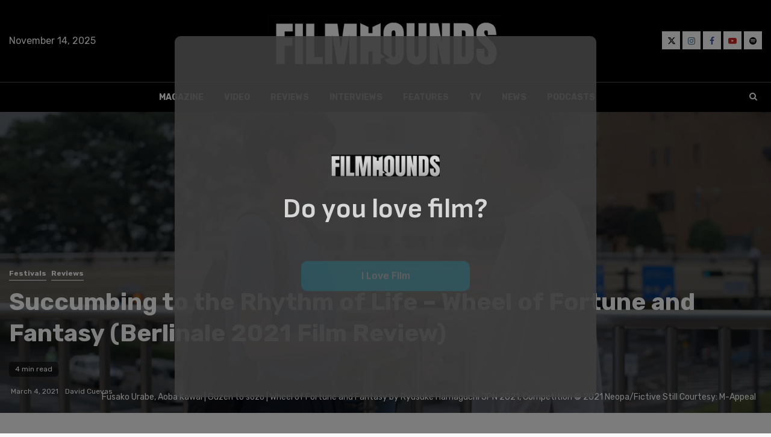

--- FILE ---
content_type: text/html; charset=UTF-8
request_url: https://filmhounds.co.uk/2021/03/succumbing-to-the-rhythm-of-life-wheel-of-fortune-and-fantasy-berlinale-2021-film-review/
body_size: 31724
content:
    <!doctype html>
<html lang="en-US">
    <head>
        <meta charset="UTF-8">
        <meta name="viewport" content="width=device-width, initial-scale=1">
        <link rel="profile" href="https://gmpg.org/xfn/11">

        <meta name='robots' content='index, follow, max-image-preview:large, max-snippet:-1, max-video-preview:-1' />
	<style>img:is([sizes="auto" i], [sizes^="auto," i]) { contain-intrinsic-size: 3000px 1500px }</style>
	<!-- Google tag (gtag.js) consent mode dataLayer added by Site Kit -->
<script type="text/javascript" id="google_gtagjs-js-consent-mode-data-layer">
/* <![CDATA[ */
window.dataLayer = window.dataLayer || [];function gtag(){dataLayer.push(arguments);}
gtag('consent', 'default', {"ad_personalization":"denied","ad_storage":"denied","ad_user_data":"denied","analytics_storage":"denied","functionality_storage":"denied","security_storage":"denied","personalization_storage":"denied","region":["AT","BE","BG","CH","CY","CZ","DE","DK","EE","ES","FI","FR","GB","GR","HR","HU","IE","IS","IT","LI","LT","LU","LV","MT","NL","NO","PL","PT","RO","SE","SI","SK"],"wait_for_update":500});
window._googlesitekitConsentCategoryMap = {"statistics":["analytics_storage"],"marketing":["ad_storage","ad_user_data","ad_personalization"],"functional":["functionality_storage","security_storage"],"preferences":["personalization_storage"]};
window._googlesitekitConsents = {"ad_personalization":"denied","ad_storage":"denied","ad_user_data":"denied","analytics_storage":"denied","functionality_storage":"denied","security_storage":"denied","personalization_storage":"denied","region":["AT","BE","BG","CH","CY","CZ","DE","DK","EE","ES","FI","FR","GB","GR","HR","HU","IE","IS","IT","LI","LT","LU","LV","MT","NL","NO","PL","PT","RO","SE","SI","SK"],"wait_for_update":500};
/* ]]> */
</script>
<!-- End Google tag (gtag.js) consent mode dataLayer added by Site Kit -->

	<!-- This site is optimized with the Yoast SEO plugin v23.1 - https://yoast.com/wordpress/plugins/seo/ -->
	<title>Succumbing to the Rhythm of Life - Wheel of Fortune and Fantasy (Berlinale 2021 Film Review) - FILMHOUNDS Magazine</title>
	<link rel="canonical" href="https://filmhounds.co.uk/2021/03/succumbing-to-the-rhythm-of-life-wheel-of-fortune-and-fantasy-berlinale-2021-film-review/" />
	<meta property="og:locale" content="en_US" />
	<meta property="og:type" content="article" />
	<meta property="og:title" content="Succumbing to the Rhythm of Life - Wheel of Fortune and Fantasy (Berlinale 2021 Film Review) - FILMHOUNDS Magazine" />
	<meta property="og:description" content="FacebookTweetLinkedInEmail When Ryūsuke Hamaguchi debuted his five-hour epic Happy Hour at Locarno six years ago,..." />
	<meta property="og:url" content="https://filmhounds.co.uk/2021/03/succumbing-to-the-rhythm-of-life-wheel-of-fortune-and-fantasy-berlinale-2021-film-review/" />
	<meta property="og:site_name" content="FILMHOUNDS Magazine" />
	<meta property="article:publisher" content="https://www.facebook.com/filmhoundsmag" />
	<meta property="article:published_time" content="2021-03-04T06:30:46+00:00" />
	<meta property="article:modified_time" content="2022-10-25T11:51:36+00:00" />
	<meta property="og:image" content="https://filmhounds.co.uk/wp-content/uploads/2021/02/wheel-1024x517.png" />
	<meta property="og:image:width" content="1024" />
	<meta property="og:image:height" content="517" />
	<meta property="og:image:type" content="image/png" />
	<meta name="author" content="David Cuevas" />
	<meta name="twitter:card" content="summary_large_image" />
	<meta name="twitter:creator" content="@ticktockanimate" />
	<meta name="twitter:site" content="@filmhoundsmag" />
	<meta name="twitter:label1" content="Written by" />
	<meta name="twitter:data1" content="David Cuevas" />
	<meta name="twitter:label2" content="Est. reading time" />
	<meta name="twitter:data2" content="4 minutes" />
	<script type="application/ld+json" class="yoast-schema-graph">{"@context":"https://schema.org","@graph":[{"@type":"Article","@id":"https://filmhounds.co.uk/2021/03/succumbing-to-the-rhythm-of-life-wheel-of-fortune-and-fantasy-berlinale-2021-film-review/#article","isPartOf":{"@id":"https://filmhounds.co.uk/2021/03/succumbing-to-the-rhythm-of-life-wheel-of-fortune-and-fantasy-berlinale-2021-film-review/"},"author":{"name":"David Cuevas","@id":"https://filmhounds.co.uk/#/schema/person/a002b0175706af4c99813112743b383b"},"headline":"Succumbing to the Rhythm of Life &#8211; Wheel of Fortune and Fantasy (Berlinale 2021 Film Review)","datePublished":"2021-03-04T06:30:46+00:00","dateModified":"2022-10-25T11:51:36+00:00","mainEntityOfPage":{"@id":"https://filmhounds.co.uk/2021/03/succumbing-to-the-rhythm-of-life-wheel-of-fortune-and-fantasy-berlinale-2021-film-review/"},"wordCount":851,"commentCount":0,"publisher":{"@id":"https://filmhounds.co.uk/#organization"},"image":{"@id":"https://filmhounds.co.uk/2021/03/succumbing-to-the-rhythm-of-life-wheel-of-fortune-and-fantasy-berlinale-2021-film-review/#primaryimage"},"thumbnailUrl":"https://filmhounds.co.uk/wp-content/uploads/2021/02/wheel.png","keywords":["Anthology","Berlinale","Berlinale 2021","Film Reviews","Golden Bear","Japanese Cinema","Japanese Director","Official Competition - Berlinale","Ryūsuke Hamaguchi"],"articleSection":["Festivals","Reviews"],"inLanguage":"en-US","potentialAction":[{"@type":"CommentAction","name":"Comment","target":["https://filmhounds.co.uk/2021/03/succumbing-to-the-rhythm-of-life-wheel-of-fortune-and-fantasy-berlinale-2021-film-review/#respond"]}]},{"@type":"WebPage","@id":"https://filmhounds.co.uk/2021/03/succumbing-to-the-rhythm-of-life-wheel-of-fortune-and-fantasy-berlinale-2021-film-review/","url":"https://filmhounds.co.uk/2021/03/succumbing-to-the-rhythm-of-life-wheel-of-fortune-and-fantasy-berlinale-2021-film-review/","name":"Succumbing to the Rhythm of Life - Wheel of Fortune and Fantasy (Berlinale 2021 Film Review) - FILMHOUNDS Magazine","isPartOf":{"@id":"https://filmhounds.co.uk/#website"},"primaryImageOfPage":{"@id":"https://filmhounds.co.uk/2021/03/succumbing-to-the-rhythm-of-life-wheel-of-fortune-and-fantasy-berlinale-2021-film-review/#primaryimage"},"image":{"@id":"https://filmhounds.co.uk/2021/03/succumbing-to-the-rhythm-of-life-wheel-of-fortune-and-fantasy-berlinale-2021-film-review/#primaryimage"},"thumbnailUrl":"https://filmhounds.co.uk/wp-content/uploads/2021/02/wheel.png","datePublished":"2021-03-04T06:30:46+00:00","dateModified":"2022-10-25T11:51:36+00:00","breadcrumb":{"@id":"https://filmhounds.co.uk/2021/03/succumbing-to-the-rhythm-of-life-wheel-of-fortune-and-fantasy-berlinale-2021-film-review/#breadcrumb"},"inLanguage":"en-US","potentialAction":[{"@type":"ReadAction","target":["https://filmhounds.co.uk/2021/03/succumbing-to-the-rhythm-of-life-wheel-of-fortune-and-fantasy-berlinale-2021-film-review/"]}]},{"@type":"ImageObject","inLanguage":"en-US","@id":"https://filmhounds.co.uk/2021/03/succumbing-to-the-rhythm-of-life-wheel-of-fortune-and-fantasy-berlinale-2021-film-review/#primaryimage","url":"https://filmhounds.co.uk/wp-content/uploads/2021/02/wheel.png","contentUrl":"https://filmhounds.co.uk/wp-content/uploads/2021/02/wheel.png","width":2000,"height":1010,"caption":"Fusako Urabe, Aoba Kawai | Guzen to sozo | Wheel of Fortune and Fantasy by Ryusuke Hamaguchi JPN 2021, Competition © 2021 Neopa/Fictive Still Courtesy: M-Appeal"},{"@type":"BreadcrumbList","@id":"https://filmhounds.co.uk/2021/03/succumbing-to-the-rhythm-of-life-wheel-of-fortune-and-fantasy-berlinale-2021-film-review/#breadcrumb","itemListElement":[{"@type":"ListItem","position":1,"name":"Home","item":"https://filmhounds.co.uk/"},{"@type":"ListItem","position":2,"name":"Succumbing to the Rhythm of Life &#8211; Wheel of Fortune and Fantasy (Berlinale 2021 Film Review)"}]},{"@type":"WebSite","@id":"https://filmhounds.co.uk/#website","url":"https://filmhounds.co.uk/","name":"FILMHOUNDS Magazine","description":"All things film - In print and online","publisher":{"@id":"https://filmhounds.co.uk/#organization"},"potentialAction":[{"@type":"SearchAction","target":{"@type":"EntryPoint","urlTemplate":"https://filmhounds.co.uk/?s={search_term_string}"},"query-input":"required name=search_term_string"}],"inLanguage":"en-US"},{"@type":"Organization","@id":"https://filmhounds.co.uk/#organization","name":"Filmhounds Magazine","url":"https://filmhounds.co.uk/","logo":{"@type":"ImageObject","inLanguage":"en-US","@id":"https://filmhounds.co.uk/#/schema/logo/image/","url":"https://i0.wp.com/filmhounds.co.uk/wp-content/uploads/2023/02/filmhounds-logo.png?fit=1000%2C1000&ssl=1","contentUrl":"https://i0.wp.com/filmhounds.co.uk/wp-content/uploads/2023/02/filmhounds-logo.png?fit=1000%2C1000&ssl=1","width":1000,"height":1000,"caption":"Filmhounds Magazine"},"image":{"@id":"https://filmhounds.co.uk/#/schema/logo/image/"},"sameAs":["https://www.facebook.com/filmhoundsmag","https://x.com/filmhoundsmag","https://instagram.com/filmhounds","https://www.youtube.com/channel/UCo1uaz3GwKGCycDEArAI6vw"]},{"@type":"Person","@id":"https://filmhounds.co.uk/#/schema/person/a002b0175706af4c99813112743b383b","name":"David Cuevas","image":{"@type":"ImageObject","inLanguage":"en-US","@id":"https://filmhounds.co.uk/#/schema/person/image/","url":"https://filmhounds.co.uk/wp-content/wphb-cache/gravatar/db3/db355e7a92c2fd78e3b88b9dee7ddb6ex96.jpg","contentUrl":"https://filmhounds.co.uk/wp-content/wphb-cache/gravatar/db3/db355e7a92c2fd78e3b88b9dee7ddb6ex96.jpg","caption":"David Cuevas"},"description":"David Cuevas is a writer, reporter, and the official festivals editor (US/Canada) for FILMHOUNDS Magazine. In his spare time, you can find him watching a bunch of movies while contemplating on his own existence.","sameAs":["https://www.instagram.com/ticktockanimate/","https://x.com/ticktockanimate"],"url":"https://filmhounds.co.uk/author/david-cuevas/"},{"@context":"https://schema.org/","@type":"Movie","name":"Succumbing to the Rhythm of Life - Wheel of Fortune and Fantasy (Berlinale 2021 Film Review)","description":"","image":{"@type":"ImageObject","url":"https://filmhounds.co.uk/wp-content/uploads/2021/02/wheel.png","width":2000,"height":1010},"Review":{"@type":"Review","name":"Succumbing to the Rhythm of Life - Wheel of Fortune and Fantasy (Berlinale 2021 Film Review)","reviewBody":"","author":{"@type":"Person","name":"David Cuevas"},"datePublished":"2021-03-04T06:30:46+01:00","dateModified":"2022-10-25T12:51:36+01:00","reviewRating":{"@type":"Rating","ratingValue":"4","bestRating":5,"worstRating":1},"publisher":{"@type":"Organization","name":"FILMHOUNDS Magazine","logo":{"@type":"ImageObject","url":"https://filmhounds.co.uk/wp-content/uploads/2020/07/cropped-filmhounds-site-icon-shadow.jpg","width":512,"height":512}}},"actor":[],"director":[],"duration":"","dateCreated":""}]}</script>
	<!-- / Yoast SEO plugin. -->


<link rel='dns-prefetch' href='//www.googletagmanager.com' />
<link rel='dns-prefetch' href='//stats.wp.com' />
<link rel='dns-prefetch' href='//fonts.googleapis.com' />
<link rel='dns-prefetch' href='//maps.googleapis.com' />
<link rel='dns-prefetch' href='//maps.gstatic.com' />
<link rel='dns-prefetch' href='//fonts.gstatic.com' />
<link rel='dns-prefetch' href='//use.fontawesome.com' />
<link rel='dns-prefetch' href='//ajax.googleapis.com' />
<link rel='dns-prefetch' href='//apis.google.com' />
<link rel='dns-prefetch' href='//google-analytics.com' />
<link rel='dns-prefetch' href='//www.google-analytics.com' />
<link rel='dns-prefetch' href='//ssl.google-analytics.com' />
<link rel='dns-prefetch' href='//www.googletagservices.com' />
<link rel='dns-prefetch' href='//googleads.g.doubleclick.net' />
<link rel='dns-prefetch' href='//adservice.google.com' />
<link rel='dns-prefetch' href='//pagead2.googlesyndication.com' />
<link rel='dns-prefetch' href='//tpc.googlesyndication.com' />
<link rel='dns-prefetch' href='//youtube.com' />
<link rel='dns-prefetch' href='//i.ytimg.com' />
<link rel='dns-prefetch' href='//player.vimeo.com' />
<link rel='dns-prefetch' href='//api.pinterest.com' />
<link rel='dns-prefetch' href='//assets.pinterest.com' />
<link rel='dns-prefetch' href='//connect.facebook.net' />
<link rel='dns-prefetch' href='//platform.twitter.com' />
<link rel='dns-prefetch' href='//syndication.twitter.com' />
<link rel='dns-prefetch' href='//platform.instagram.com' />
<link rel='dns-prefetch' href='//referrer.disqus.com' />
<link rel='dns-prefetch' href='//c.disquscdn.com' />
<link rel='dns-prefetch' href='//cdnjs.cloudflare.com' />
<link rel='dns-prefetch' href='//cdn.ampproject.org' />
<link rel='dns-prefetch' href='//pixel.wp.com' />
<link rel='dns-prefetch' href='//disqus.com' />
<link rel='dns-prefetch' href='//s.gravatar.com' />
<link rel='dns-prefetch' href='//0.gravatar.com' />
<link rel='dns-prefetch' href='//2.gravatar.com' />
<link rel='dns-prefetch' href='//1.gravatar.com' />
<link rel='dns-prefetch' href='//sitename.disqus.com' />
<link rel='dns-prefetch' href='//s7.addthis.com' />
<link rel='dns-prefetch' href='//platform.linkedin.com' />
<link rel='dns-prefetch' href='//w.sharethis.com' />
<link rel='dns-prefetch' href='//s0.wp.com' />
<link rel='dns-prefetch' href='//s1.wp.com' />
<link rel='dns-prefetch' href='//s2.wp.com' />
<link rel='dns-prefetch' href='//ajax.microsoft.com' />
<link rel='dns-prefetch' href='//ajax.aspnetcdn.com' />
<link rel='dns-prefetch' href='//s3.amazonaws.com' />
<link rel='dns-prefetch' href='//code.jquery.com' />
<link rel='dns-prefetch' href='//stackpath.bootstrapcdn.com' />
<link rel='dns-prefetch' href='//github.githubassets.com' />
<link rel='dns-prefetch' href='//ad.doubleclick.net' />
<link rel='dns-prefetch' href='//stats.g.doubleclick.net' />
<link rel='dns-prefetch' href='//cm.g.doubleclick.net' />
<link rel='dns-prefetch' href='//stats.buysellads.com' />
<link rel='dns-prefetch' href='//s3.buysellads.com' />
<link rel='dns-prefetch' href='//v0.wordpress.com' />
<link rel='dns-prefetch' href='//c0.wp.com' />
<link href='https://fonts.googleapis.com' rel='preconnect' />
<link href='//fonts.gstatic.com' crossorigin='' rel='preconnect' />
<link rel="alternate" type="application/rss+xml" title="FILMHOUNDS Magazine &raquo; Feed" href="https://filmhounds.co.uk/feed/" />
<link rel="alternate" type="application/rss+xml" title="FILMHOUNDS Magazine &raquo; Comments Feed" href="https://filmhounds.co.uk/comments/feed/" />
<link rel="alternate" type="application/rss+xml" title="FILMHOUNDS Magazine &raquo; Succumbing to the Rhythm of Life &#8211; Wheel of Fortune and Fantasy (Berlinale 2021 Film Review) Comments Feed" href="https://filmhounds.co.uk/2021/03/succumbing-to-the-rhythm-of-life-wheel-of-fortune-and-fantasy-berlinale-2021-film-review/feed/" />
<link rel='stylesheet' id='wphb-1-css' href='https://filmhounds.co.uk/wp-content/uploads/hummingbird-assets/292fd4e4ebd7fcfe0862c91dcc2787c5.css' type='text/css' media='all' />
<style id='safe-svg-svg-icon-style-inline-css' type='text/css'>
.safe-svg-cover{text-align:center}.safe-svg-cover .safe-svg-inside{display:inline-block;max-width:100%}.safe-svg-cover svg{height:100%;max-height:100%;max-width:100%;width:100%}

</style>
<link rel='stylesheet' id='wphb-2-css' href='https://filmhounds.co.uk/wp-content/uploads/hummingbird-assets/9561b3aebff56e2c3688e536e2bfef8c.css' type='text/css' media='all' />
<style id='jetpack-sharing-buttons-style-inline-css' type='text/css'>
.jetpack-sharing-buttons__services-list{display:flex;flex-direction:row;flex-wrap:wrap;gap:0;list-style-type:none;margin:5px;padding:0}.jetpack-sharing-buttons__services-list.has-small-icon-size{font-size:12px}.jetpack-sharing-buttons__services-list.has-normal-icon-size{font-size:16px}.jetpack-sharing-buttons__services-list.has-large-icon-size{font-size:24px}.jetpack-sharing-buttons__services-list.has-huge-icon-size{font-size:36px}@media print{.jetpack-sharing-buttons__services-list{display:none!important}}.editor-styles-wrapper .wp-block-jetpack-sharing-buttons{gap:0;padding-inline-start:0}ul.jetpack-sharing-buttons__services-list.has-background{padding:1.25em 2.375em}
</style>
<style id='global-styles-inline-css' type='text/css'>
:root{--wp--preset--aspect-ratio--square: 1;--wp--preset--aspect-ratio--4-3: 4/3;--wp--preset--aspect-ratio--3-4: 3/4;--wp--preset--aspect-ratio--3-2: 3/2;--wp--preset--aspect-ratio--2-3: 2/3;--wp--preset--aspect-ratio--16-9: 16/9;--wp--preset--aspect-ratio--9-16: 9/16;--wp--preset--color--black: #000000;--wp--preset--color--cyan-bluish-gray: #abb8c3;--wp--preset--color--white: #ffffff;--wp--preset--color--pale-pink: #f78da7;--wp--preset--color--vivid-red: #cf2e2e;--wp--preset--color--luminous-vivid-orange: #ff6900;--wp--preset--color--luminous-vivid-amber: #fcb900;--wp--preset--color--light-green-cyan: #7bdcb5;--wp--preset--color--vivid-green-cyan: #00d084;--wp--preset--color--pale-cyan-blue: #8ed1fc;--wp--preset--color--vivid-cyan-blue: #0693e3;--wp--preset--color--vivid-purple: #9b51e0;--wp--preset--gradient--vivid-cyan-blue-to-vivid-purple: linear-gradient(135deg,rgba(6,147,227,1) 0%,rgb(155,81,224) 100%);--wp--preset--gradient--light-green-cyan-to-vivid-green-cyan: linear-gradient(135deg,rgb(122,220,180) 0%,rgb(0,208,130) 100%);--wp--preset--gradient--luminous-vivid-amber-to-luminous-vivid-orange: linear-gradient(135deg,rgba(252,185,0,1) 0%,rgba(255,105,0,1) 100%);--wp--preset--gradient--luminous-vivid-orange-to-vivid-red: linear-gradient(135deg,rgba(255,105,0,1) 0%,rgb(207,46,46) 100%);--wp--preset--gradient--very-light-gray-to-cyan-bluish-gray: linear-gradient(135deg,rgb(238,238,238) 0%,rgb(169,184,195) 100%);--wp--preset--gradient--cool-to-warm-spectrum: linear-gradient(135deg,rgb(74,234,220) 0%,rgb(151,120,209) 20%,rgb(207,42,186) 40%,rgb(238,44,130) 60%,rgb(251,105,98) 80%,rgb(254,248,76) 100%);--wp--preset--gradient--blush-light-purple: linear-gradient(135deg,rgb(255,206,236) 0%,rgb(152,150,240) 100%);--wp--preset--gradient--blush-bordeaux: linear-gradient(135deg,rgb(254,205,165) 0%,rgb(254,45,45) 50%,rgb(107,0,62) 100%);--wp--preset--gradient--luminous-dusk: linear-gradient(135deg,rgb(255,203,112) 0%,rgb(199,81,192) 50%,rgb(65,88,208) 100%);--wp--preset--gradient--pale-ocean: linear-gradient(135deg,rgb(255,245,203) 0%,rgb(182,227,212) 50%,rgb(51,167,181) 100%);--wp--preset--gradient--electric-grass: linear-gradient(135deg,rgb(202,248,128) 0%,rgb(113,206,126) 100%);--wp--preset--gradient--midnight: linear-gradient(135deg,rgb(2,3,129) 0%,rgb(40,116,252) 100%);--wp--preset--font-size--small: 13px;--wp--preset--font-size--medium: 20px;--wp--preset--font-size--large: 36px;--wp--preset--font-size--x-large: 42px;--wp--preset--spacing--20: 0.44rem;--wp--preset--spacing--30: 0.67rem;--wp--preset--spacing--40: 1rem;--wp--preset--spacing--50: 1.5rem;--wp--preset--spacing--60: 2.25rem;--wp--preset--spacing--70: 3.38rem;--wp--preset--spacing--80: 5.06rem;--wp--preset--shadow--natural: 6px 6px 9px rgba(0, 0, 0, 0.2);--wp--preset--shadow--deep: 12px 12px 50px rgba(0, 0, 0, 0.4);--wp--preset--shadow--sharp: 6px 6px 0px rgba(0, 0, 0, 0.2);--wp--preset--shadow--outlined: 6px 6px 0px -3px rgba(255, 255, 255, 1), 6px 6px rgba(0, 0, 0, 1);--wp--preset--shadow--crisp: 6px 6px 0px rgba(0, 0, 0, 1);}:root { --wp--style--global--content-size: 870px;--wp--style--global--wide-size: 1300px; }:where(body) { margin: 0; }.wp-site-blocks > .alignleft { float: left; margin-right: 2em; }.wp-site-blocks > .alignright { float: right; margin-left: 2em; }.wp-site-blocks > .aligncenter { justify-content: center; margin-left: auto; margin-right: auto; }:where(.wp-site-blocks) > * { margin-block-start: 24px; margin-block-end: 0; }:where(.wp-site-blocks) > :first-child { margin-block-start: 0; }:where(.wp-site-blocks) > :last-child { margin-block-end: 0; }:root { --wp--style--block-gap: 24px; }:root :where(.is-layout-flow) > :first-child{margin-block-start: 0;}:root :where(.is-layout-flow) > :last-child{margin-block-end: 0;}:root :where(.is-layout-flow) > *{margin-block-start: 24px;margin-block-end: 0;}:root :where(.is-layout-constrained) > :first-child{margin-block-start: 0;}:root :where(.is-layout-constrained) > :last-child{margin-block-end: 0;}:root :where(.is-layout-constrained) > *{margin-block-start: 24px;margin-block-end: 0;}:root :where(.is-layout-flex){gap: 24px;}:root :where(.is-layout-grid){gap: 24px;}.is-layout-flow > .alignleft{float: left;margin-inline-start: 0;margin-inline-end: 2em;}.is-layout-flow > .alignright{float: right;margin-inline-start: 2em;margin-inline-end: 0;}.is-layout-flow > .aligncenter{margin-left: auto !important;margin-right: auto !important;}.is-layout-constrained > .alignleft{float: left;margin-inline-start: 0;margin-inline-end: 2em;}.is-layout-constrained > .alignright{float: right;margin-inline-start: 2em;margin-inline-end: 0;}.is-layout-constrained > .aligncenter{margin-left: auto !important;margin-right: auto !important;}.is-layout-constrained > :where(:not(.alignleft):not(.alignright):not(.alignfull)){max-width: var(--wp--style--global--content-size);margin-left: auto !important;margin-right: auto !important;}.is-layout-constrained > .alignwide{max-width: var(--wp--style--global--wide-size);}body .is-layout-flex{display: flex;}.is-layout-flex{flex-wrap: wrap;align-items: center;}.is-layout-flex > :is(*, div){margin: 0;}body .is-layout-grid{display: grid;}.is-layout-grid > :is(*, div){margin: 0;}body{padding-top: 0px;padding-right: 0px;padding-bottom: 0px;padding-left: 0px;}a:where(:not(.wp-element-button)){text-decoration: none;}:root :where(.wp-element-button, .wp-block-button__link){background-color: #32373c;border-width: 0;color: #fff;font-family: inherit;font-size: inherit;line-height: inherit;padding: calc(0.667em + 2px) calc(1.333em + 2px);text-decoration: none;}.has-black-color{color: var(--wp--preset--color--black) !important;}.has-cyan-bluish-gray-color{color: var(--wp--preset--color--cyan-bluish-gray) !important;}.has-white-color{color: var(--wp--preset--color--white) !important;}.has-pale-pink-color{color: var(--wp--preset--color--pale-pink) !important;}.has-vivid-red-color{color: var(--wp--preset--color--vivid-red) !important;}.has-luminous-vivid-orange-color{color: var(--wp--preset--color--luminous-vivid-orange) !important;}.has-luminous-vivid-amber-color{color: var(--wp--preset--color--luminous-vivid-amber) !important;}.has-light-green-cyan-color{color: var(--wp--preset--color--light-green-cyan) !important;}.has-vivid-green-cyan-color{color: var(--wp--preset--color--vivid-green-cyan) !important;}.has-pale-cyan-blue-color{color: var(--wp--preset--color--pale-cyan-blue) !important;}.has-vivid-cyan-blue-color{color: var(--wp--preset--color--vivid-cyan-blue) !important;}.has-vivid-purple-color{color: var(--wp--preset--color--vivid-purple) !important;}.has-black-background-color{background-color: var(--wp--preset--color--black) !important;}.has-cyan-bluish-gray-background-color{background-color: var(--wp--preset--color--cyan-bluish-gray) !important;}.has-white-background-color{background-color: var(--wp--preset--color--white) !important;}.has-pale-pink-background-color{background-color: var(--wp--preset--color--pale-pink) !important;}.has-vivid-red-background-color{background-color: var(--wp--preset--color--vivid-red) !important;}.has-luminous-vivid-orange-background-color{background-color: var(--wp--preset--color--luminous-vivid-orange) !important;}.has-luminous-vivid-amber-background-color{background-color: var(--wp--preset--color--luminous-vivid-amber) !important;}.has-light-green-cyan-background-color{background-color: var(--wp--preset--color--light-green-cyan) !important;}.has-vivid-green-cyan-background-color{background-color: var(--wp--preset--color--vivid-green-cyan) !important;}.has-pale-cyan-blue-background-color{background-color: var(--wp--preset--color--pale-cyan-blue) !important;}.has-vivid-cyan-blue-background-color{background-color: var(--wp--preset--color--vivid-cyan-blue) !important;}.has-vivid-purple-background-color{background-color: var(--wp--preset--color--vivid-purple) !important;}.has-black-border-color{border-color: var(--wp--preset--color--black) !important;}.has-cyan-bluish-gray-border-color{border-color: var(--wp--preset--color--cyan-bluish-gray) !important;}.has-white-border-color{border-color: var(--wp--preset--color--white) !important;}.has-pale-pink-border-color{border-color: var(--wp--preset--color--pale-pink) !important;}.has-vivid-red-border-color{border-color: var(--wp--preset--color--vivid-red) !important;}.has-luminous-vivid-orange-border-color{border-color: var(--wp--preset--color--luminous-vivid-orange) !important;}.has-luminous-vivid-amber-border-color{border-color: var(--wp--preset--color--luminous-vivid-amber) !important;}.has-light-green-cyan-border-color{border-color: var(--wp--preset--color--light-green-cyan) !important;}.has-vivid-green-cyan-border-color{border-color: var(--wp--preset--color--vivid-green-cyan) !important;}.has-pale-cyan-blue-border-color{border-color: var(--wp--preset--color--pale-cyan-blue) !important;}.has-vivid-cyan-blue-border-color{border-color: var(--wp--preset--color--vivid-cyan-blue) !important;}.has-vivid-purple-border-color{border-color: var(--wp--preset--color--vivid-purple) !important;}.has-vivid-cyan-blue-to-vivid-purple-gradient-background{background: var(--wp--preset--gradient--vivid-cyan-blue-to-vivid-purple) !important;}.has-light-green-cyan-to-vivid-green-cyan-gradient-background{background: var(--wp--preset--gradient--light-green-cyan-to-vivid-green-cyan) !important;}.has-luminous-vivid-amber-to-luminous-vivid-orange-gradient-background{background: var(--wp--preset--gradient--luminous-vivid-amber-to-luminous-vivid-orange) !important;}.has-luminous-vivid-orange-to-vivid-red-gradient-background{background: var(--wp--preset--gradient--luminous-vivid-orange-to-vivid-red) !important;}.has-very-light-gray-to-cyan-bluish-gray-gradient-background{background: var(--wp--preset--gradient--very-light-gray-to-cyan-bluish-gray) !important;}.has-cool-to-warm-spectrum-gradient-background{background: var(--wp--preset--gradient--cool-to-warm-spectrum) !important;}.has-blush-light-purple-gradient-background{background: var(--wp--preset--gradient--blush-light-purple) !important;}.has-blush-bordeaux-gradient-background{background: var(--wp--preset--gradient--blush-bordeaux) !important;}.has-luminous-dusk-gradient-background{background: var(--wp--preset--gradient--luminous-dusk) !important;}.has-pale-ocean-gradient-background{background: var(--wp--preset--gradient--pale-ocean) !important;}.has-electric-grass-gradient-background{background: var(--wp--preset--gradient--electric-grass) !important;}.has-midnight-gradient-background{background: var(--wp--preset--gradient--midnight) !important;}.has-small-font-size{font-size: var(--wp--preset--font-size--small) !important;}.has-medium-font-size{font-size: var(--wp--preset--font-size--medium) !important;}.has-large-font-size{font-size: var(--wp--preset--font-size--large) !important;}.has-x-large-font-size{font-size: var(--wp--preset--font-size--x-large) !important;}
:root :where(.wp-block-pullquote){font-size: 1.5em;line-height: 1.6;}
</style>
<link rel='stylesheet' id='wphb-3-css' href='https://filmhounds.co.uk/wp-content/uploads/hummingbird-assets/ec1bcd9ceb77b26787a63e2dc1b0f32a.css' type='text/css' media='all' />
<style id='wphb-3-inline-css' type='text/css'>
.yasr-star-rating {
            background-image: url("https://filmhounds.co.uk/wp-content/plugins/yet-another-stars-rating-premium/yasr_pro/includes/img/stars/0yasr_0.svg");
        }
        .yasr-star-rating .yasr-star-value {
            background-image: url("https://filmhounds.co.uk/wp-content/plugins/yet-another-stars-rating-premium/yasr_pro/includes/img/stars/0yasr_1.svg");
        }
.yasr-star-rating {
 
    background-position-x: -2px;
    background-position-y: 3px;
    padding-bottom: 3px;
}
.yasr-star-rating {
            background-image: url("https://filmhounds.co.uk/wp-content/plugins/yet-another-stars-rating-premium/yasr_pro/includes/img/stars/0yasr_0.svg");
        }
        .yasr-star-rating .yasr-star-value {
            background-image: url("https://filmhounds.co.uk/wp-content/plugins/yet-another-stars-rating-premium/yasr_pro/includes/img/stars/0yasr_1.svg");
        }
.yasr-star-rating {
 
    background-position-x: -2px;
    background-position-y: 3px;
    padding-bottom: 3px;
}
</style>
<link rel='stylesheet' id='dashicons-css' href='https://c0.wp.com/c/6.8.3/wp-includes/css/dashicons.min.css' type='text/css' media='all' />
<link rel='stylesheet' id='megamenu-genericons-css' href='https://filmhounds.co.uk/wp-content/uploads/hummingbird-assets/b16c3e6636516e17b76ffb2b581f4856.css' type='text/css' media='all' />
<link rel='stylesheet' id='megamenu-fontawesome-css' href='https://filmhounds.co.uk/wp-content/plugins/megamenu-pro/icons/fontawesome/css/font-awesome.min.css' type='text/css' media='all' />
<link rel='stylesheet' id='megamenu-fontawesome5-css' href='https://filmhounds.co.uk/wp-content/plugins/megamenu-pro/icons/fontawesome5/css/all.min.css' type='text/css' media='all' />
<link rel='stylesheet' id='wphb-4-css' href='https://filmhounds.co.uk/wp-content/uploads/hummingbird-assets/a45e97065913af03fec2c632510ea389.css' type='text/css' media='all' />
<link rel='stylesheet' id='newsphere-google-fonts-css' href='https://fonts.googleapis.com/css?family=Source%20Serif%20Pro:400,700|Rubik:300,300i,400,400i,500,500i,700,700i,900,900i&#038;subset=latin,latin-ext' type='text/css' media='all' />
<link rel='stylesheet' id='wphb-5-css' href='https://filmhounds.co.uk/wp-content/uploads/hummingbird-assets/9fb8082111b86343c082d65367ebb4b3.css' type='text/css' media='all' />
<style id='wphb-5-inline-css' type='text/css'>

            body.aft-default-mode .newsphere-pagination span.load-btn,
        body.aft-default-mode blockquote:before,
        body.aft-default-mode.single-post:not(.aft-single-full-header) .entry-header span.min-read-post-format .af-post-format i,
        body.aft-default-mode .main-navigation ul.children li a, 
        body.aft-default-mode .main-navigation ul .sub-menu li a,
        body.aft-default-mode .read-details .entry-meta span a,
        body.aft-default-mode .read-details .entry-meta span,
        body.aft-default-mode h4.af-author-display-name,
        body.aft-default-mode #wp-calendar caption,
        body.aft-default-mode ul.trail-items li a,
        body.aft-default-mode {
        color: #000000;
        }

        body.aft-default-mode.single-post:not(.aft-single-full-header) .entry-header span.min-read-post-format .af-post-format i:after{
        border-color: #000000;
        }

          

            .woocommerce #respond input#submit.disabled, 
        .woocommerce #respond input#submit:disabled, 
        .woocommerce #respond input#submit:disabled[disabled], 
        .woocommerce a.button.disabled, 
        .woocommerce a.button:disabled, 
        .woocommerce a.button:disabled[disabled], 
        .woocommerce button.button.disabled, 
        .woocommerce button.button:disabled, 
        .woocommerce button.button:disabled[disabled], 
        .woocommerce input.button.disabled, 
        .woocommerce input.button:disabled, 
        .woocommerce input.button:disabled[disabled],
        .woocommerce #respond input#submit, 
        .woocommerce a.button, 
        .woocommerce button.button, 
        .woocommerce input.button,
        .woocommerce #respond input#submit.alt, 
        .woocommerce a.button.alt, 
        .woocommerce button.button.alt, 
        .woocommerce input.button.alt,
        .woocommerce-account .addresses .title .edit,
        .woocommerce a.button:hover,
        .woocommerce button.button:hover,
        .woocommerce input.button:hover,
        .woocommerce-page #content input.button:hover,
        .woocommerce-page #respond input#submit:hover,
        .woocommerce-page a.button:hover,
        .woocommerce #respond input#submit.alt:hover, 
        .woocommerce a.button.alt:hover, 
        .woocommerce button.button.alt:hover, 
        .woocommerce input.button.alt:hover,
        :root .wc-block-cart :where(.wp-element-button, .wp-block-button__link),
        :root .wc-block-featured-product__link :where(.wp-element-button, .wp-block-button__link),
        :root .wc-block-featured-category__link :where(.wp-element-button, .wp-block-button__link),
        hustle-button,
        button.wc-block-mini-cart__button,
        .wc-block-checkout .wp-block-button__link,
        .wp-block-button.wc-block-components-product-button .wp-block-button__link,
        .wc-block-grid__product-add-to-cart.wp-block-button .wp-block-button__link,
        body .wc-block-components-button,
        .wc-block-grid .wp-block-button__link,
        .woocommerce-notices-wrapper .button,
        body .woocommerce-notices-wrapper .button:hover,
        body.woocommerce .single_add_to_cart_button.button:hover,
        body.woocommerce a.button.add_to_cart_button:hover,
        .wp-block-search__button,
        body.aft-dark-mode .is-style-fill a.wp-block-button__link:not(.has-text-color), 
        body.aft-default-mode .is-style-fill a.wp-block-button__link:not(.has-text-color),
        body .wp-block-search__label::after, 
        body .wp-block-group .wp-block-heading::after,
        body .inner-suscribe input[type=submit],
        body button,
        body input[type="button"],
        body input[type="reset"],
        body input[type="submit"],
        body #scroll-up,
        body .newsphere-pagination .nav-links .page-numbers.current,
        body .trending-posts-vertical .trending-no,
        body .aft-trending-latest-popular .nav-tabs>li>a:focus-within,
        body .aft-main-banner-section .aft-trending-latest-popular .nav-tabs>li a.active,
        body .aft-main-banner-section .aft-trending-latest-popular .nav-tabs>li a:hover,
        body .aft-main-banner-wrapper span.trending-no,
        body .read-img .min-read-post-comment,
        body .aft-home-icon {
        background-color: #ffffff;
        }

        body .read-img .min-read-post-comment:after{
        border-top-color: #ffffff;
        }
        body.aft-dark-mode .is-style-outline a.wp-block-button__link:not(.has-text-color), 
        body.aft-default-mode .is-style-outline a.wp-block-button__link:not(.has-text-color),
        body #wp-calendar tbody td a,
        body #wp-calendar tbody td#today,
        body  .sticky .read-title h3 a:before {
        color: #ffffff;
        }
        
        body .newsphere_tabbed_posts_widget .nav-tabs > li > a:hover,
        body .newsphere_tabbed_posts_widget .nav-tabs > li > a,
        body .related-title,
        body .widget-title span, body .header-after1 span{
        border-bottom-color: #ffffff;
        }
        body.aft-dark-mode .is-style-outline a.wp-block-button__link:not(.has-text-color), 
        body.aft-default-mode .is-style-outline a.wp-block-button__link:not(.has-text-color),
        body .newsphere-pagination .nav-links .page-numbers.current,
        body .af-sp-wave:before, body .af-sp-wave:after ,
        body .af-video-slider .swiper-slide.selected{
        border-color: #ffffff;
        }
      

            .woocommerce #respond input#submit.disabled, 
        .woocommerce #respond input#submit:disabled, 
        .woocommerce #respond input#submit:disabled[disabled], 
        .woocommerce a.button.disabled, 
        .woocommerce a.button:disabled, 
        .woocommerce a.button:disabled[disabled], 
        .woocommerce button.button.disabled, 
        .woocommerce button.button:disabled, 
        .woocommerce button.button:disabled[disabled], 
        .woocommerce input.button.disabled, 
        .woocommerce input.button:disabled, 
        .woocommerce input.button:disabled[disabled],
        .woocommerce #respond input#submit, 
        .woocommerce a.button, 
        .woocommerce button.button, 
        .woocommerce input.button,
        .woocommerce #respond input#submit.alt, 
        .woocommerce a.button.alt, 
        .woocommerce button.button.alt, 
        .woocommerce input.button.alt,
        .woocommerce-account .addresses .title .edit,
        .woocommerce a.button:hover,
        .woocommerce button.button:hover,
        .woocommerce input.button:hover,
        .woocommerce-page #content input.button:hover,
        .woocommerce-page #respond input#submit:hover,
        .woocommerce-page a.button:hover,
        .woocommerce #respond input#submit.alt:hover, 
        .woocommerce a.button.alt:hover, 
        .woocommerce button.button.alt:hover, 
        .woocommerce input.button.alt:hover,
        :root .wc-block-cart :where(.wp-element-button, .wp-block-button__link),
        :root .wc-block-featured-product__link :where(.wp-element-button, .wp-block-button__link),
        :root .wc-block-featured-category__link :where(.wp-element-button, .wp-block-button__link),
        hustle-button,
        button.wc-block-mini-cart__button,
        .wc-block-checkout .wp-block-button__link,
        .wp-block-button.wc-block-components-product-button .wp-block-button__link,
        .wc-block-grid__product-add-to-cart.wp-block-button .wp-block-button__link,
        body .wc-block-components-button,
        .wc-block-grid .wp-block-button__link,
        .woocommerce-notices-wrapper .button,
        body .woocommerce-notices-wrapper .button:hover,
        body.woocommerce .single_add_to_cart_button.button:hover,
        body.woocommerce a.button.add_to_cart_button:hover,
        body button,
        body input[type="button"],
        body input[type="reset"],
        body input[type="submit"],
        body .inner-suscribe input[type=submit],
        body #scroll-up,
        .wp-block-search__button,
        body.aft-dark-mode .is-style-fill a.wp-block-button__link:not(.has-text-color), 
        body.aft-default-mode .is-style-fill a.wp-block-button__link:not(.has-text-color),
        body .newsphere-pagination .nav-links .page-numbers.current,
        body .aft-main-banner-section .aft-trending-latest-popular .nav-tabs>li>a.active:hover, 
        body .aft-main-banner-section .aft-trending-latest-popular .nav-tabs>li>a:hover, 
        body .aft-main-banner-section .aft-trending-latest-popular .nav-tabs>li>a.active,
        body .read-img .min-read-post-comment a,
        body .aft-home-icon a,
        body .wp-block-search__button.has-icon .search-icon,
        body .aft-main-banner-wrapper span.trending-no,
        body .trending-posts-vertical .trending-no{
        color: #1c1c1c;
        }
    
            body.aft-default-mode .header-style1:not(.header-layout-2) .top-header {
        background-color: #1c1c1c;
        }
      
            body.aft-default-mode .header-style1:not(.header-layout-2) .top-header .date-bar-left{
        color: #ffffff;
        }
        body.aft-default-mode .header-style1:not(.header-layout-2) .top-header .offcanvas-menu span{
        background-color: #ffffff;
        }
        body.aft-default-mode .header-style1:not(.header-layout-2) .top-header .offcanvas:hover .offcanvas-menu span.mbtn-bot,
        body.aft-default-mode .header-style1:not(.header-layout-2) .top-header .offcanvas:hover .offcanvas-menu span.mbtn-top,
        body.aft-default-mode .header-style1:not(.header-layout-2) .top-header .offcanvas-menu span.mbtn-top ,
        body.aft-default-mode .header-style1:not(.header-layout-2) .top-header .offcanvas-menu span.mbtn-bot{
        border-color: #ffffff;
        }
      

            body.aft-default-mode .wp-block-comment-content a,
        body.aft-default-mode .logged-in-as a,
        body.aft-default-mode .comment-content a,
        body.aft-default-mode .post-excerpt a,
        body.aft-default-mode .widget_text a,
        body.aft-default-mode footer .widget_text a,
        body.aft-default-mode #sidr .widget_text a,
        body.aft-default-mode .author-links a,
        .aft-default-mode .entry-content > [class*="wp-block-"] a:not(.has-text-color):not[class*="wc-block"],
        body.aft-default-mode .entry-content > ul a,
        body.aft-default-mode .entry-content > ol a,
        body.aft-default-mode .entry-content > p a {
        color: #00baff;
        }
       

            body.aft-default-mode .main-navigation ul li a,
        body.aft-default-mode .search-icon:visited, 
        body.aft-default-mode .search-icon:hover, 
        body.aft-default-mode .search-icon:focus, 
        body.aft-default-mode .search-icon:active,
        body.aft-default-mode .search-icon{ 
        color: #ffffff;
        }
        body.aft-default-mode .ham:before, 
        body.aft-default-mode .ham:after,
        body.aft-default-mode .ham{
        background-color: #ffffff;
        }

        
        

            body.aft-default-mode .bottom-bar {
        background-color: #000000;
        }
         


            body .main-navigation .menu-description {
        background-color: #00baff;
        }
        body .main-navigation .menu-description:after{
        border-top-color: #00baff;
        }
     
    
            body .main-navigation .menu-description {
        color: #1c1c1c;

        }

        

            body.aft-default-mode.single-post.aft-single-full-header header.entry-header.pos-rel.aft-no-featured-image ,
        body.aft-default-mode .aft-blocks.banner-carousel-1-wrap {
        background-color: #1e1e1e;

        }

    


            
        body.aft-default-mode .aft-main-banner-section .aft-trending-latest-popular .nav-tabs li,
        body.aft-default-mode.aft-dark-mode .aft-main-banner-section .read-single.color-pad,
        body.aft-default-mode .aft-main-banner-section .read-single.color-pad {
        background-color: #000000;
        }

        body.aft-default-mode.aft-transparent-main-banner-box .aft-main-banner-section .aft-trending-latest-popular li.af-double-column.list-style:before,
        body.aft-default-mode.aft-transparent-main-banner-box .aft-main-banner-section .read-single.color-pad:before {
            background-color: #000000;
        }

    
            

        
        body.aft-default-mode.aft-dark-mode .aft-main-banner-section .color-pad,
        body.aft-default-mode.aft-dark-mode .aft-main-banner-section .color-pad .entry-meta span a,
        body.aft-default-mode.aft-dark-mode .aft-main-banner-section .color-pad .entry-meta span,
        body.aft-default-mode.aft-dark-mode .aft-main-banner-section .color-pad .read-title h3 a,
        body.aft-default-mode .aft-main-banner-section .color-pad,
        body.aft-default-mode .aft-main-banner-section .color-pad .entry-meta span a,
        body.aft-default-mode .aft-main-banner-section .color-pad .entry-meta span,
        body.aft-default-mode .aft-main-banner-section .color-pad .read-title h3 a{

        color: #ffffff;

        }

    
            body.aft-default-mode .page-title,
        body.aft-default-mode .newsphere_tabbed_posts_widget .nav-tabs > li > a,
        body.aft-default-mode h1.entry-title,
        body.aft-default-mode .wp-block-search__label, 
        body.aft-default-mode .wp-block-group .wp-block-heading, 

        body.aft-default-mode .widget-title,body.aft-default-mode  .header-after1 {
        color: #1c1c1c;
        }
    
            body.aft-default-mode .read-title h3 a {
        color: #000000;
        }
    
            body.aft-default-mode.single-post.aft-single-full-header .entry-header .read-details, body.aft-default-mode.single-post.aft-single-full-header .entry-header .entry-meta span a, body.aft-default-mode.single-post.aft-single-full-header .entry-header .entry-meta span, body.aft-default-mode.single-post.aft-single-full-header .entry-header .read-details .entry-title,
        body.aft-default-mode.single-post.aft-single-full-header .entry-header .cat-links li a, body.aft-default-mode.single-post.aft-single-full-header .entry-header .entry-meta span a, body.aft-default-mode.single-post.aft-single-full-header .entry-header .entry-meta span, body.aft-default-mode.single-post.aft-single-full-header .entry-header .read-details .entry-title,
        body.aft-default-mode .af-main-banner-image-active .main-banner-widget-section .header-after1 span,
        body.aft-default-mode .site-footer .color-pad .big-grid .read-title h3 a ,
        body.aft-default-mode .big-grid .read-details .entry-meta span, 
        body.aft-default-mode .big-grid .read-details .entry-meta span a, 
        body.aft-default-mode .big-grid .read-title h3 a {
        color: #ffffff;
        }
    
            body.aft-default-mode.single-post.aft-single-full-header .entry-header span.min-read-post-format .af-post-format i,
        body.aft-default-mode .af-bg-play i,
        body.aft-default-mode .af-post-format i {
        color: #ffffff;
        }
        body.aft-default-mode.single-post.aft-single-full-header .entry-header span.min-read-post-format .af-post-format i:after,
        body.aft-default-mode .af-bg-play i:after,
        body.aft-default-mode .af-post-format i:after{
        border-color: #ffffff;
        }
    
            body.aft-default-mode .af-single-article .read-details .entry-header-details,
        body.aft-default-mode blockquote:before,
        body.aft-default-mode .sidr, 
        body.aft-default-mode #comments.comments-area, 
        body.aft-default-mode .read-single .color-pad, 
        body.aft-default-mode.single-content-mode-boxed article.af-single-article, 
        body.aft-default-mode #secondary .widget-area.color-pad .widget, 
        body.aft-default-mode .read-single.color-pad {
        background-color: #ffffff;
        }
     

            body.aft-default-mode .mailchimp-block .block-title{
        color: #ffffff;
        }
     

            body.aft-default-mode .mailchimp-block{
        background-color: #ffffff;
        }
     

            body.aft-default-mode footer.site-footer{
        background-color: #1f2125;
        }
     

            body.aft-default-mode .site-footer .wp-block-group .wp-block-latest-posts.wp-block-latest-posts__list li a,
        body.aft-default-mode .site-footer .wp-block-search__label,
        body.aft-default-mode .site-footer .wp-block-group .wp-block-heading,
        body.aft-default-mode .site-footer h4.af-author-display-name,
        body.aft-default-mode .site-footer .newsphere_tabbed_posts_widget .nav-tabs > li > a,
        body.aft-default-mode .site-footer .color-pad .entry-meta span a,
        body.aft-default-mode .site-footer .color-pad .entry-meta span,
        body.aft-default-mode .site-footer .color-pad .read-title h3 a,
        body.aft-default-mode .site-footer #wp-calendar caption,
        body.aft-default-mode .site-footer .header-after1 span,
        body.aft-default-mode .site-footer .widget-title span, 
        body.aft-default-mode .site-footer .widget ul li,
        body.aft-default-mode .site-footer .color-pad ,
        body.aft-default-mode .site-footer a,
        body.aft-default-mode .site-footer ,
        body.aft-default-mode footer.site-footer{
        color: #ffffff;
        }
     

            body.aft-default-mode .site-info{
        background-color: #000000;
        }
     

            body.aft-default-mode .site-info .color-pad a,
        body.aft-default-mode .site-info .color-pad{
        color: #ffffff;
        }
     

            body.aft-default-mode a.newsphere-categories.category-color-1 {
        border-color: #ffffff;
        }
        body.aft-default-mode .site-footer a.newsphere-categories.category-color-1 ,
        body.aft-default-mode .aft-main-banner-section .color-pad .cat-links li a.newsphere-categories.category-color-1,
        body.aft-default-mode .main-banner-widget-section .color-pad .cat-links li a.newsphere-categories.category-color-1{
        color: #ffffff;
        }
                body.aft-default-mode a.newsphere-categories.category-color-2 {
        border-color: #ffffff;
        }
        body.aft-default-mode .site-footer a.newsphere-categories.category-color-2 ,
        body.aft-default-mode .aft-main-banner-section .color-pad .cat-links li a.newsphere-categories.category-color-2,
        body.aft-default-mode .main-banner-widget-section .color-pad .cat-links li a.newsphere-categories.category-color-2{
        color: #ffffff;
        }
                body.aft-default-mode a.newsphere-categories.category-color-3 {
        border-color: #ffffff;
        }
        body.aft-default-mode .site-footer a.newsphere-categories.category-color-3 ,
        body.aft-default-mode .aft-main-banner-section .color-pad .cat-links li a.newsphere-categories.category-color-3,
        body.aft-default-mode .main-banner-widget-section .color-pad .cat-links li a.newsphere-categories.category-color-3{
        color: #ffffff;
        }
                body.aft-default-mode a.newsphere-categories.category-color-4 {
        border-color: #ffffff;
        }
        body.aft-default-mode .site-footer a.newsphere-categories.category-color-4 ,
        body.aft-default-mode .aft-main-banner-section .color-pad .cat-links li a.newsphere-categories.category-color-4,
        body.aft-default-mode .main-banner-widget-section .color-pad .cat-links li a.newsphere-categories.category-color-4{
        color: #ffffff;
        }
                body.aft-default-mode a.newsphere-categories.category-color-5 {
        border-color: #4caf50;
        }
        body.aft-default-mode .site-footer a.newsphere-categories.category-color-5 ,
        body.aft-default-mode .aft-main-banner-section .color-pad .cat-links li a.newsphere-categories.category-color-5,
        body.aft-default-mode .main-banner-widget-section .color-pad .cat-links li a.newsphere-categories.category-color-5{
        color: #4caf50;
        }
                body.aft-default-mode a.newsphere-categories.category-color-6 {
        border-color: #8bc34a;
        }
        body.aft-default-mode .site-footer a.newsphere-categories.category-color-6 ,
        body.aft-default-mode .aft-main-banner-section .color-pad .cat-links li a.newsphere-categories.category-color-6,
        body.aft-default-mode .main-banner-widget-section .color-pad .cat-links li a.newsphere-categories.category-color-6{
        color: #8bc34a;
        }
                body.aft-default-mode a.newsphere-categories.category-color-7 {
        border-color: #00BCD4;
        }
        body.aft-default-mode .site-footer a.newsphere-categories.category-color-7 ,
        body.aft-default-mode .aft-main-banner-section .color-pad .cat-links li a.newsphere-categories.category-color-7,
        body.aft-default-mode .main-banner-widget-section .color-pad .cat-links li a.newsphere-categories.category-color-7{
        color: #00BCD4;
        }
    
            body,
        button,
        input,
        select,
        optgroup,
        textarea, p {
        font-family: Source Serif Pro;
        }
        
            .wp-block-search__label,
        .min-read,
        .nav-tabs>li,
        .main-navigation ul li a,
        .site-title, h1, h2, h3, h4, h5, h6 {
        font-family: Rubik;
        }
        

            .read-title h3 ,
        .small-gird-style .big-grid .read-title h3,
        .af-double-column.list-style .read-title h3 {
        font-size: 24px;
        }
        @media screen and (max-width: 480px){
            .small-gird-style .big-grid .read-title h3 {
                font-size: calc( 24px + 2px);
            }
        }
    
            .list-style .read-title h3,
        .aft-trending-latest-popular .small-gird-style .big-grid .read-title h3,
        .newsphere_posts_express_grid .big-grid.col-2 .read-title h3 ,
        .newsphere_posts_express_list .grid-part .read-title h3, 
        .af-double-column.list-style .aft-spotlight-posts-1 .read-title h3,
        .banner-carousel-1 .read-title h3 {
        font-size: 15px;
        }
        #sidr .banner-slider-2 .big-grid .read-title h3,
        #secondary .banner-slider-2 .big-grid .read-title h3,
        .site-footer .banner-slider-2 .big-grid .read-title h3{
            font-size: calc( 15px - 4px);
        }
    
            .big-grid .read-title h3 {
        font-size: 40px;
        }
        @media screen and (max-width: 480px){
            .big-grid .read-title h3 {
                font-size: 20px
            }
        }
    
            .wp-block-search__label,
        .wp-block-group .wp-block-heading,
        .related-title,
        .widget-title, .header-after1 {
        font-size: 50px;
        }
    
            body.single-post .entry-title {
        font-size: 40px;
        }
    
        
            body,
        .wp-block-latest-comments__comment,
        body.single-post .entry-title,
        .widget-title span, 
        .header-after1 span,
        .read-title h3 {
        line-height: 1.6;
        }
        .big-grid .read-title h3 {
            line-height: calc(1.6 - .2);
        }
       
    .elementor-default .elementor-section.elementor-section-boxed > .elementor-container,
    .elementor-default .elementor-section.elementor-section-full_width > .elementor-container,
    .elementor-page .elementor-section.elementor-section-boxed > .elementor-container,
    .elementor-page .elementor-section.elementor-section-full_width > .elementor-container,

    .elementor-template-full-width .elementor-section.elementor-section-boxed > .elementor-container,
    .elementor-template-canvas .elementor-section.elementor-section-full_width > .elementor-container,
    .elementor-template-canvas .elementor-section.elementor-section-boxed > .elementor-container{
        max-width: 1300px;
    }
    
    .elementor-default .elementor-section.elementor-section-boxed.elementor-section-stretched > .elementor-container,
    .elementor-default .elementor-section.elementor-section-full_width.elementor-section-stretched > .elementor-container,
    .elementor-page .elementor-section.elementor-section-boxed.elementor-section-stretched > .elementor-container,
    .elementor-page .elementor-section.elementor-section-full_width.elementor-section-stretched > .elementor-container,
    .container-wrapper .elementor {
        max-width: 100%;
    }

    .align-content-left .elementor-section-stretched,
    .align-content-right .elementor-section-stretched {
        max-width: 100%;
        left: 0 !important;
    }

    
       }
        
</style>
<link rel='stylesheet' id='jetpack_css-css' href='https://filmhounds.co.uk/wp-content/uploads/hummingbird-assets/817d99f8155d25327a67479a659f6a22.css' type='text/css' media='all' />
<!--n2css--><script type="text/javascript" src="https://filmhounds.co.uk/wp-content/uploads/hummingbird-assets/3b1280f2e266b89462cedd0faada29bc.js" id="wphb-6-js"></script>
<script type="text/javascript" src="https://filmhounds.co.uk/wp-content/uploads/hummingbird-assets/25b1e544b7f198d1be77f02333ee5ef7.js" id="wphb-7-js"></script>

<!-- Google tag (gtag.js) snippet added by Site Kit -->
<!-- Google Analytics snippet added by Site Kit -->
<script type="text/javascript" src="https://www.googletagmanager.com/gtag/js?id=GT-T5RX8ZQ" id="google_gtagjs-js" async></script>
<script type="text/javascript" id="google_gtagjs-js-after">
/* <![CDATA[ */
window.dataLayer = window.dataLayer || [];function gtag(){dataLayer.push(arguments);}
gtag("set","linker",{"domains":["filmhounds.co.uk"]});
gtag("js", new Date());
gtag("set", "developer_id.dZTNiMT", true);
gtag("config", "GT-T5RX8ZQ");
/* ]]> */
</script>
<link rel="https://api.w.org/" href="https://filmhounds.co.uk/wp-json/" /><link rel="alternate" title="JSON" type="application/json" href="https://filmhounds.co.uk/wp-json/wp/v2/posts/168689" /><link rel="EditURI" type="application/rsd+xml" title="RSD" href="https://filmhounds.co.uk/xmlrpc.php?rsd" />
<meta name="generator" content="WordPress 6.8.3" />
<link rel='shortlink' href='https://filmhounds.co.uk/?p=168689' />
<link rel="alternate" title="oEmbed (JSON)" type="application/json+oembed" href="https://filmhounds.co.uk/wp-json/oembed/1.0/embed?url=https%3A%2F%2Ffilmhounds.co.uk%2F2021%2F03%2Fsuccumbing-to-the-rhythm-of-life-wheel-of-fortune-and-fantasy-berlinale-2021-film-review%2F" />
<link rel="alternate" title="oEmbed (XML)" type="text/xml+oembed" href="https://filmhounds.co.uk/wp-json/oembed/1.0/embed?url=https%3A%2F%2Ffilmhounds.co.uk%2F2021%2F03%2Fsuccumbing-to-the-rhythm-of-life-wheel-of-fortune-and-fantasy-berlinale-2021-film-review%2F&#038;format=xml" />
<meta name="generator" content="Site Kit by Google 1.165.0" /><style id="mystickymenu" type="text/css">#mysticky-nav { width:100%; position: static; }#mysticky-nav.wrapfixed { position:fixed; left: 0px; margin-top:0px;  z-index: 99990; -webkit-transition: 0.3s; -moz-transition: 0.3s; -o-transition: 0.3s; transition: 0.3s; -ms-filter:"progid:DXImageTransform.Microsoft.Alpha(Opacity=100)"; filter: alpha(opacity=100); opacity:1; background-color: #0a0808;}#mysticky-nav.wrapfixed .myfixed{ background-color: #0a0808; position: relative;top: auto;left: auto;right: auto;}#mysticky-nav .myfixed { margin:0 auto; float:none; border:0px; background:none; max-width:100%; }</style>			<style type="text/css">
																															</style>
				<style>img#wpstats{display:none}</style>
		<link rel="pingback" href="https://filmhounds.co.uk/xmlrpc.php">
<!-- Google AdSense meta tags added by Site Kit -->
<meta name="google-adsense-platform-account" content="ca-host-pub-2644536267352236">
<meta name="google-adsense-platform-domain" content="sitekit.withgoogle.com">
<!-- End Google AdSense meta tags added by Site Kit -->
<noscript><style>.lazyload[data-src]{display:none !important;}</style></noscript><style>.lazyload{background-image:none !important;}.lazyload:before{background-image:none !important;}</style>        <style type="text/css">
                        .site-title,
            .site-description {
                position: absolute;
                clip: rect(1px, 1px, 1px, 1px);
                display: none;
            }

            
                        body.aft-light-mode .aft-blocks.banner-carousel-1-wrap ,
            body.aft-dark-mode .aft-blocks.banner-carousel-1-wrap ,
            body.aft-default-mode .aft-blocks.banner-carousel-1-wrap {
                background-image: url( https://filmhounds.co.uk/wp-content/uploads/2025/01/background-home.jpg);

            }

            

        </style>
        <style type="text/css" id="custom-background-css">
body.custom-background { background-color: #f9f9f9; }
</style>
	<meta name="redi-version" content="1.2.5" />
<!-- Google AdSense snippet added by Site Kit -->
<script type="text/javascript" async="async" src="https://pagead2.googlesyndication.com/pagead/js/adsbygoogle.js?client=ca-pub-3855304134469794&amp;host=ca-host-pub-2644536267352236" crossorigin="anonymous"></script>

<!-- End Google AdSense snippet added by Site Kit -->
<script data-ad-client="ca-pub-3855304134469794" async src="https://pagead2.googlesyndication.com/pagead/js/adsbygoogle.js"></script>

<script id="mcjs">!function(c,h,i,m,p){m=c.createElement(h),p=c.getElementsByTagName(h)[0],m.async=1,m.src=i,p.parentNode.insertBefore(m,p)}(document,"script","https://chimpstatic.com/mcjs-connected/js/users/d6bf1e14ea04d083c25dd61c5/9e24aadb1598eebad13b6d19f.js");</script><link rel="icon" href="https://filmhounds.co.uk/wp-content/uploads/2020/12/cropped-filmhounds-icon-2-32x32.png" sizes="32x32" />
<link rel="icon" href="https://filmhounds.co.uk/wp-content/uploads/2020/12/cropped-filmhounds-icon-2-192x192.png" sizes="192x192" />
<link rel="apple-touch-icon" href="https://filmhounds.co.uk/wp-content/uploads/2020/12/cropped-filmhounds-icon-2-180x180.png" />
<meta name="msapplication-TileImage" content="https://filmhounds.co.uk/wp-content/uploads/2020/12/cropped-filmhounds-icon-2-270x270.png" />
<link rel="stylesheet" type="text/css" id="wp-custom-css" href="https://filmhounds.co.uk/?custom-css=1b479999a1" /><style type="text/css">/** Mega Menu CSS: disabled **/</style>
<style id="wpforms-css-vars-root">
				:root {
					--wpforms-field-border-radius: 3px;
--wpforms-field-border-style: solid;
--wpforms-field-border-size: 1px;
--wpforms-field-background-color: #ffffff;
--wpforms-field-border-color: rgba( 0, 0, 0, 0.25 );
--wpforms-field-border-color-spare: rgba( 0, 0, 0, 0.25 );
--wpforms-field-text-color: rgba( 0, 0, 0, 0.7 );
--wpforms-field-menu-color: #ffffff;
--wpforms-label-color: rgba( 0, 0, 0, 0.85 );
--wpforms-label-sublabel-color: rgba( 0, 0, 0, 0.55 );
--wpforms-label-error-color: #d63637;
--wpforms-button-border-radius: 3px;
--wpforms-button-border-style: none;
--wpforms-button-border-size: 1px;
--wpforms-button-background-color: #066aab;
--wpforms-button-border-color: #066aab;
--wpforms-button-text-color: #ffffff;
--wpforms-page-break-color: #066aab;
--wpforms-background-image: none;
--wpforms-background-position: center center;
--wpforms-background-repeat: no-repeat;
--wpforms-background-size: cover;
--wpforms-background-width: 100px;
--wpforms-background-height: 100px;
--wpforms-background-color: rgba( 0, 0, 0, 0 );
--wpforms-background-url: none;
--wpforms-container-padding: 0px;
--wpforms-container-border-style: none;
--wpforms-container-border-width: 1px;
--wpforms-container-border-color: #000000;
--wpforms-container-border-radius: 3px;
--wpforms-field-size-input-height: 43px;
--wpforms-field-size-input-spacing: 15px;
--wpforms-field-size-font-size: 16px;
--wpforms-field-size-line-height: 19px;
--wpforms-field-size-padding-h: 14px;
--wpforms-field-size-checkbox-size: 16px;
--wpforms-field-size-sublabel-spacing: 5px;
--wpforms-field-size-icon-size: 1;
--wpforms-label-size-font-size: 16px;
--wpforms-label-size-line-height: 19px;
--wpforms-label-size-sublabel-font-size: 14px;
--wpforms-label-size-sublabel-line-height: 17px;
--wpforms-button-size-font-size: 17px;
--wpforms-button-size-height: 41px;
--wpforms-button-size-padding-h: 15px;
--wpforms-button-size-margin-top: 10px;
--wpforms-container-shadow-size-box-shadow: none;

				}
			</style>    </head>

<body data-rsssl=1 class="wp-singular post-template-default single single-post postid-168689 single-format-standard custom-background wp-custom-logo wp-embed-responsive wp-theme-newsphere-pro aft-default-mode aft-single-full-header aft-hide-minutes-read-in-list aft-hide-date-author-in-list default-content-layout single-content-mode-default full-width-content">
<?php if ( function_exists( 'wpsabox_author_box' ) ) echo wpsabox_author_box(); ?>


<div id="page" class="site">
    <a class="skip-link screen-reader-text" href="#content">Skip to content</a>


    <header id="masthead" class="header-style1 header-layout-2">

      
<div class="top-header " data-background="">
    <div class="container-wrapper">
        <div class="top-bar-flex">
            <div class="top-bar-left col-4">
                                <div class="date-bar-left">
                                            <span class="topbar-date">
                                       November 14, 2025                                    </span>

                                    </div>
            </div>
            <div class="top-bar-middle col-2">
                <div class="logo-brand">
                    <div class="site-branding">
                        <a href="https://filmhounds.co.uk/" class="custom-logo-link" rel="home"><img width="499" height="122" src="[data-uri]" class="custom-logo lazyload" alt="Filmhounds Magazine" decoding="async" fetchpriority="high" data-attachment-id="204111" data-permalink="https://filmhounds.co.uk/filmhounds-logo-may-2023/" data-orig-file="https://filmhounds.co.uk/wp-content/uploads/2023/05/filmhounds-logo-may-2023.png" data-orig-size="499,122" data-comments-opened="0" data-image-meta="{&quot;aperture&quot;:&quot;0&quot;,&quot;credit&quot;:&quot;&quot;,&quot;camera&quot;:&quot;&quot;,&quot;caption&quot;:&quot;&quot;,&quot;created_timestamp&quot;:&quot;0&quot;,&quot;copyright&quot;:&quot;&quot;,&quot;focal_length&quot;:&quot;0&quot;,&quot;iso&quot;:&quot;0&quot;,&quot;shutter_speed&quot;:&quot;0&quot;,&quot;title&quot;:&quot;&quot;,&quot;orientation&quot;:&quot;0&quot;}" data-image-title="filmhounds-logo-may-2023" data-image-description="" data-image-caption="" data-medium-file="https://filmhounds.co.uk/wp-content/uploads/2023/05/filmhounds-logo-may-2023.png" data-large-file="https://filmhounds.co.uk/wp-content/uploads/2023/05/filmhounds-logo-may-2023.png" tabindex="0" role="button" data-src="https://filmhounds.co.uk/wp-content/uploads/2023/05/filmhounds-logo-may-2023.png" data-eio-rwidth="499" data-eio-rheight="122" /><noscript><img width="499" height="122" src="https://filmhounds.co.uk/wp-content/uploads/2023/05/filmhounds-logo-may-2023.png" class="custom-logo" alt="Filmhounds Magazine" decoding="async" fetchpriority="high" data-attachment-id="204111" data-permalink="https://filmhounds.co.uk/filmhounds-logo-may-2023/" data-orig-file="https://filmhounds.co.uk/wp-content/uploads/2023/05/filmhounds-logo-may-2023.png" data-orig-size="499,122" data-comments-opened="0" data-image-meta="{&quot;aperture&quot;:&quot;0&quot;,&quot;credit&quot;:&quot;&quot;,&quot;camera&quot;:&quot;&quot;,&quot;caption&quot;:&quot;&quot;,&quot;created_timestamp&quot;:&quot;0&quot;,&quot;copyright&quot;:&quot;&quot;,&quot;focal_length&quot;:&quot;0&quot;,&quot;iso&quot;:&quot;0&quot;,&quot;shutter_speed&quot;:&quot;0&quot;,&quot;title&quot;:&quot;&quot;,&quot;orientation&quot;:&quot;0&quot;}" data-image-title="filmhounds-logo-may-2023" data-image-description="" data-image-caption="" data-medium-file="https://filmhounds.co.uk/wp-content/uploads/2023/05/filmhounds-logo-may-2023.png" data-large-file="https://filmhounds.co.uk/wp-content/uploads/2023/05/filmhounds-logo-may-2023.png" tabindex="0" role="button" data-eio="l" /></noscript></a>                            <p class="site-title font-family-1">
                                <a href="https://filmhounds.co.uk/"
                                   rel="home">FILMHOUNDS Magazine</a>
                            </p>
                        
                                                    <p class="site-description">All things film &#8211; In print and online</p>
                                            </div>
                </div>
            </div>
            <div class="top-bar-right col-4">
  						<span class="aft-small-social-menu">
  							
                                <div class="social-navigation"><ul id="social-menu" class="menu"><li id="menu-item-208989" class="menu-item menu-item-type-custom menu-item-object-custom menu-item-208989"><a href="https://x.com/filmhoundsmag"><span class="screen-reader-text">X</span></a></li>
<li id="menu-item-208990" class="menu-item menu-item-type-custom menu-item-object-custom menu-item-208990"><a href="https://instagram.com/filmhounds"><span class="screen-reader-text">Instagram</span></a></li>
<li id="menu-item-208991" class="menu-item menu-item-type-custom menu-item-object-custom menu-item-208991"><a href="https://www.facebook.com/filmhoundsmag/"><span class="screen-reader-text">Facebook</span></a></li>
<li id="menu-item-208992" class="menu-item menu-item-type-custom menu-item-object-custom menu-item-208992"><a href="https://www.youtube.com/channel/UCo1uaz3GwKGCycDEArAI6vw"><span class="screen-reader-text">Youtube</span></a></li>
<li id="menu-item-222197" class="menu-item menu-item-type-custom menu-item-object-custom menu-item-222197"><a href="https://open.spotify.com/show/2UJ6pqM0oPoHqMl9a05kB2"><span class="screen-reader-text">Spotify</span></a></li>
</ul></div>
                              						</span>
            </div>
        </div>
    </div>
    <div class="container-wrapper">
            </div>
</div>

      <div class="header-menu-part">
        <div id="main-navigation-bar" class="bottom-bar">
          <div class="navigation-section-wrapper">
            <div class="container-wrapper">
              <div class="header-middle-part">
                <div class="navigation-container">
                  <nav class="main-navigation clearfix">
                                        <div class="aft-dynamic-navigation-elements">
                      <button class="toggle-menu" aria-controls="primary-menu" aria-expanded="false">
                        <span class="screen-reader-text">
                          Primary Menu                        </span>
                        <i class="ham"></i>
                      </button>
                      <div class="menu main-menu menu-desktop show-menu-border"><ul id="primary-menu" class="menu"><li id="menu-item-186" class="menu-item menu-item-type-custom menu-item-object-custom menu-item-186"><a href="https://filmhounds.bigcartel.com">Magazine</a></li>
<li id="menu-item-227223" class="menu-item menu-item-type-custom menu-item-object-custom menu-item-227223"><a href="https://www.youtube.com/@filmhoundsmag">Video</a></li>
<li id="menu-item-171090" class="menu-item menu-item-type-post_type menu-item-object-page menu-item-171090"><a href="https://filmhounds.co.uk/reviews/">Reviews</a></li>
<li id="menu-item-170822" class="menu-item menu-item-type-post_type menu-item-object-page menu-item-170822"><a href="https://filmhounds.co.uk/interviews/">Interviews</a></li>
<li id="menu-item-170812" class="menu-item menu-item-type-post_type menu-item-object-page menu-item-170812"><a href="https://filmhounds.co.uk/features/">Features</a></li>
<li id="menu-item-170841" class="menu-item menu-item-type-post_type menu-item-object-page menu-item-170841"><a href="https://filmhounds.co.uk/tv/">TV</a></li>
<li id="menu-item-208558" class="menu-item menu-item-type-post_type menu-item-object-page menu-item-208558"><a href="https://filmhounds.co.uk/news/">News</a></li>
<li id="menu-item-227222" class="menu-item menu-item-type-custom menu-item-object-custom menu-item-227222"><a href="https://filmpodcast.co.uk">Podcasts</a></li>
</ul></div>                    </div>
                  </nav>
                </div>
              </div>
              <div class="header-right-part">

                                <div class="af-search-wrap">
                  <div class="search-overlay">
                    <a href="#" title="Search" class="search-icon">
                      <i class="fa fa-search"></i>
                    </a>
                    <div class="af-search-form">
                      <form role="search" method="get" class="search-form" action="https://filmhounds.co.uk/">
				<label>
					<span class="screen-reader-text">Search for:</span>
					<input type="search" class="search-field" placeholder="Search &hellip;" value="" name="s" />
				</label>
				<input type="submit" class="search-submit" value="Search" />
			</form>                    </div>
                  </div>
                </div>
              </div>
            </div>
          </div>
        </div>
      </div>
    </header>

    <!-- end slider-section -->
        <header class="entry-header pos-rel ">
            <div class="read-details marg-btm-lr">
                <div class="entry-header-details">
                                            <div class="figure-categories figure-categories-bg">
                            <ul class="cat-links"><li class="meta-category">
                             <a class="newsphere-categories category-color-1" href="https://filmhounds.co.uk/festivals/" alt="View all posts in Festivals"> 
                                 Festivals
                             </a>
                        </li><li class="meta-category">
                             <a class="newsphere-categories category-color-1" href="https://filmhounds.co.uk/reviews/" alt="View all posts in Reviews"> 
                                 Reviews
                             </a>
                        </li></ul>                        </div>
                                        <h1 class="entry-title">Succumbing to the Rhythm of Life &#8211; Wheel of Fortune and Fantasy (Berlinale 2021 Film Review)</h1>
                                            <span class="min-read-post-format">
                                                        <span class="min-read">4 min read</span>                        </span>
                        <div class="entry-meta">
                            
            <span class="author-links">

                            <span class="item-metadata posts-date">
                <i class="fa fa-clock-o"></i>
                    March 4, 2021            </span>
                            
                    <span class="item-metadata posts-author byline">
                    <i class="fa fa-pencil-square-o"></i>
                                    <a href="https://filmhounds.co.uk/author/david-cuevas/">
                    David Cuevas                </a>
               </span>
                
        </span>
                                </div>
                                                            </div>
            </div>

                            <div class="read-img pos-rel">
                            <div class="post-thumbnail full-width-image">
          <img width="1024" height="517" src="[data-uri]" class="attachment-newsphere-featured size-newsphere-featured wp-post-image lazyload" alt="Fusako Urabe, Aoba Kawai | Guzen to sozo | Wheel of Fortune and Fantasy by Ryusuke Hamaguchi JPN 2021, Competition © 2021 Neopa/Fictive Still Courtesy: M-Appeal" decoding="async"   data-attachment-id="168693" data-permalink="https://filmhounds.co.uk/2021/03/succumbing-to-the-rhythm-of-life-wheel-of-fortune-and-fantasy-berlinale-2021-film-review/wheel/" data-orig-file="https://filmhounds.co.uk/wp-content/uploads/2021/02/wheel.png" data-orig-size="2000,1010" data-comments-opened="1" data-image-meta="{&quot;aperture&quot;:&quot;0&quot;,&quot;credit&quot;:&quot;&quot;,&quot;camera&quot;:&quot;&quot;,&quot;caption&quot;:&quot;&quot;,&quot;created_timestamp&quot;:&quot;0&quot;,&quot;copyright&quot;:&quot;&quot;,&quot;focal_length&quot;:&quot;0&quot;,&quot;iso&quot;:&quot;0&quot;,&quot;shutter_speed&quot;:&quot;0&quot;,&quot;title&quot;:&quot;&quot;,&quot;orientation&quot;:&quot;0&quot;}" data-image-title="Wheel of Fortune and Fantasy" data-image-description="&lt;p&gt;Fusako Urabe, Aoba Kawai | Guzen to sozo | Wheel of Fortune and Fantasy by Ryusuke Hamaguchi JPN 2021, Competition © 2021 Neopa/Fictive Still Courtesy: M-Appeal&lt;/p&gt;
" data-image-caption="&lt;p&gt;Fusako Urabe, Aoba Kawai | Guzen to sozo | Wheel of Fortune and Fantasy by Ryusuke Hamaguchi JPN 2021, Competition © 2021 Neopa/Fictive Still Courtesy: M-Appeal&lt;/p&gt;
" data-medium-file="https://filmhounds.co.uk/wp-content/uploads/2021/02/wheel-900x455.png" data-large-file="https://filmhounds.co.uk/wp-content/uploads/2021/02/wheel-1024x517.png" tabindex="0" role="button" data-src="https://filmhounds.co.uk/wp-content/uploads/2021/02/wheel.png" data-srcset="https://filmhounds.co.uk/wp-content/uploads/2021/02/wheel.png 2000w, https://filmhounds.co.uk/wp-content/uploads/2021/02/wheel-900x455.png 900w, https://filmhounds.co.uk/wp-content/uploads/2021/02/wheel-1024x517.png 1024w, https://filmhounds.co.uk/wp-content/uploads/2021/02/wheel-768x388.png 768w, https://filmhounds.co.uk/wp-content/uploads/2021/02/wheel-1536x776.png 1536w, https://filmhounds.co.uk/wp-content/uploads/2021/02/wheel-24x12.png 24w, https://filmhounds.co.uk/wp-content/uploads/2021/02/wheel-36x18.png 36w, https://filmhounds.co.uk/wp-content/uploads/2021/02/wheel-48x24.png 48w" data-sizes="auto" data-eio-rwidth="2000" data-eio-rheight="1010" /><noscript><img width="1024" height="517" src="https://filmhounds.co.uk/wp-content/uploads/2021/02/wheel.png" class="attachment-newsphere-featured size-newsphere-featured wp-post-image" alt="Fusako Urabe, Aoba Kawai | Guzen to sozo | Wheel of Fortune and Fantasy by Ryusuke Hamaguchi JPN 2021, Competition © 2021 Neopa/Fictive Still Courtesy: M-Appeal" decoding="async" srcset="https://filmhounds.co.uk/wp-content/uploads/2021/02/wheel.png 2000w, https://filmhounds.co.uk/wp-content/uploads/2021/02/wheel-900x455.png 900w, https://filmhounds.co.uk/wp-content/uploads/2021/02/wheel-1024x517.png 1024w, https://filmhounds.co.uk/wp-content/uploads/2021/02/wheel-768x388.png 768w, https://filmhounds.co.uk/wp-content/uploads/2021/02/wheel-1536x776.png 1536w, https://filmhounds.co.uk/wp-content/uploads/2021/02/wheel-24x12.png 24w, https://filmhounds.co.uk/wp-content/uploads/2021/02/wheel-36x18.png 36w, https://filmhounds.co.uk/wp-content/uploads/2021/02/wheel-48x24.png 48w" sizes="(max-width: 1024px) 100vw, 1024px" data-attachment-id="168693" data-permalink="https://filmhounds.co.uk/2021/03/succumbing-to-the-rhythm-of-life-wheel-of-fortune-and-fantasy-berlinale-2021-film-review/wheel/" data-orig-file="https://filmhounds.co.uk/wp-content/uploads/2021/02/wheel.png" data-orig-size="2000,1010" data-comments-opened="1" data-image-meta="{&quot;aperture&quot;:&quot;0&quot;,&quot;credit&quot;:&quot;&quot;,&quot;camera&quot;:&quot;&quot;,&quot;caption&quot;:&quot;&quot;,&quot;created_timestamp&quot;:&quot;0&quot;,&quot;copyright&quot;:&quot;&quot;,&quot;focal_length&quot;:&quot;0&quot;,&quot;iso&quot;:&quot;0&quot;,&quot;shutter_speed&quot;:&quot;0&quot;,&quot;title&quot;:&quot;&quot;,&quot;orientation&quot;:&quot;0&quot;}" data-image-title="Wheel of Fortune and Fantasy" data-image-description="&lt;p&gt;Fusako Urabe, Aoba Kawai | Guzen to sozo | Wheel of Fortune and Fantasy by Ryusuke Hamaguchi JPN 2021, Competition © 2021 Neopa/Fictive Still Courtesy: M-Appeal&lt;/p&gt;
" data-image-caption="&lt;p&gt;Fusako Urabe, Aoba Kawai | Guzen to sozo | Wheel of Fortune and Fantasy by Ryusuke Hamaguchi JPN 2021, Competition © 2021 Neopa/Fictive Still Courtesy: M-Appeal&lt;/p&gt;
" data-medium-file="https://filmhounds.co.uk/wp-content/uploads/2021/02/wheel-900x455.png" data-large-file="https://filmhounds.co.uk/wp-content/uploads/2021/02/wheel-1024x517.png" tabindex="0" role="button" data-eio="l" /></noscript>        </div>
      
                        <span class="min-read-post-format">

                                                        <span class="aft-image-caption">
                                    <p>
                                        Fusako Urabe, Aoba Kawai | Guzen to sozo | Wheel of Fortune and Fantasy by Ryusuke Hamaguchi JPN 2021, Competition © 2021 Neopa/Fictive Still Courtesy: M-Appeal                                    </p>
                                </span>
                                                </span>

                </div>
                    </header><!-- .entry-header -->

        <!-- end slider-section -->
        
    <div class="af-breadcrumbs-wrapper container-wrapper">
      <div class="af-breadcrumbs font-family-1 color-pad">
        <span><span><a href="https://filmhounds.co.uk/">Home</a></span> » <span class="breadcrumb_last" aria-current="page">Succumbing to the Rhythm of Life &#8211; Wheel of Fortune and Fantasy (Berlinale 2021 Film Review)</span></span>      </div>
    </div>
    
    <div id="content" class="container-wrapper">
        <div id="primary" class="content-area">
            <main id="main" class="site-main">
                                    <article id="post-168689" class="af-single-article post-168689 post type-post status-publish format-standard has-post-thumbnail hentry category-festivals category-reviews tag-anthology tag-berlinale tag-berlinale-2021 tag-film-reviews tag-golden-bear tag-japanese-cinema tag-japanese-director tag-official-competition-berlinale tag-ryusuke-hamaguchi">
                        <div class="entry-content-wrap read-single">
                                                        

    <div class="color-pad">
        <div class="entry-content read-details color-tp-pad no-color-pad">
            <div class="stars-page"><!--Yasr Overall Rating Shortcode--><div class="yasr-overall-rating"><div class=" yasr-rater-stars" id="yasr-overall-rating-rater-47956b966512a" data-rating="4" data-rater-starsize="32">
                       </div></div><!--End Yasr Overall Rating Shortcode--> </div>
<div class="shared-counts-wrap before_content style-buttons"><a href="https://www.facebook.com/sharer/sharer.php?u=https://filmhounds.co.uk/2021/03/succumbing-to-the-rhythm-of-life-wheel-of-fortune-and-fantasy-berlinale-2021-film-review/%7CTAXOPRESSENTITY038TAXOPRESSENTITY%7Cdisplay=popup%7CTAXOPRESSENTITY038TAXOPRESSENTITY%7Cref=plugin%7CTAXOPRESSENTITY038TAXOPRESSENTITY%7Csrc=share_button" title="Share on Facebook" target="_blank" rel="nofollow noopener noreferrer" class="shared-counts-button facebook shared-counts-no-count" data-postid="168689" data-social-network="Facebook" data-social-action="Share" data-social-target="https://filmhounds.co.uk/2021/03/succumbing-to-the-rhythm-of-life-wheel-of-fortune-and-fantasy-berlinale-2021-film-review/"><span class="shared-counts-icon-label"><span class="shared-counts-icon"><svg version="1.1" xmlns="http://www.w3.org/2000/svg" width="18.8125" height="32" viewbox="0 0 602 1024"><path d="M548 6.857v150.857h-89.714q-49.143 0-66.286 20.571t-17.143 61.714v108h167.429l-22.286 169.143h-145.143v433.714h-174.857v-433.714h-145.714v-169.143h145.714v-124.571q0-106.286 59.429-164.857t158.286-58.571q84 0 130.286 6.857z"></path></svg></span><span class="shared-counts-label">Facebook</span></span></a><a href="https://twitter.com/share?url=https://filmhounds.co.uk/2021/03/succumbing-to-the-rhythm-of-life-wheel-of-fortune-and-fantasy-berlinale-2021-film-review/%7CTAXOPRESSENTITY038TAXOPRESSENTITY%7Ctext=Succumbing%20to%20the%20Rhythm%20of%20Life%20%E2%80%93%20Wheel%20of%20Fortune%20and%20Fantasy%20%28Berlinale%202021%20Film%20Review%29" title="Share on Twitter" target="_blank" rel="nofollow noopener noreferrer" class="shared-counts-button twitter shared-counts-no-count" data-postid="168689" data-social-network="Twitter" data-social-action="Tweet" data-social-target="https://filmhounds.co.uk/2021/03/succumbing-to-the-rhythm-of-life-wheel-of-fortune-and-fantasy-berlinale-2021-film-review/"><span class="shared-counts-icon-label"><span class="shared-counts-icon"><svg viewbox="0 0 24 24" xmlns="http://www.w3.org/2000/svg"><path d="M13.8944 10.4695L21.3345 2H19.5716L13.1085 9.35244L7.95022 2H1.99936L9.80147 13.1192L1.99936 22H3.76218L10.5832 14.2338L16.0318 22H21.9827L13.8944 10.4695ZM11.4792 13.2168L10.6875 12.1089L4.39789 3.30146H7.10594L12.1833 10.412L12.9717 11.5199L19.5708 20.7619H16.8628L11.4792 13.2168Z"></path></svg></span><span class="shared-counts-label">Tweet</span></span></a><a href="https://www.linkedin.com/shareArticle?mini=true%7CTAXOPRESSENTITY038TAXOPRESSENTITY%7Curl=https://filmhounds.co.uk/2021/03/succumbing-to-the-rhythm-of-life-wheel-of-fortune-and-fantasy-berlinale-2021-film-review/" title="Share on LinkedIn" target="_blank" rel="nofollow noopener noreferrer" class="shared-counts-button linkedin shared-counts-no-count" data-postid="168689" data-social-network="LinkedIn" data-social-action="Share" data-social-target="https://filmhounds.co.uk/2021/03/succumbing-to-the-rhythm-of-life-wheel-of-fortune-and-fantasy-berlinale-2021-film-review/"><span class="shared-counts-icon-label"><span class="shared-counts-icon"><svg version="1.1" xmlns="http://www.w3.org/2000/svg" width="27.4375" height="32" viewbox="0 0 878 1024"><path d="M199.429 357.143v566.286h-188.571v-566.286h188.571zM211.429 182.286q0.571 41.714-28.857 69.714t-77.429 28h-1.143q-46.857 0-75.429-28t-28.571-69.714q0-42.286 29.429-70t76.857-27.714 76 27.714 29.143 70zM877.714 598.857v324.571h-188v-302.857q0-60-23.143-94t-72.286-34q-36 0-60.286 19.714t-36.286 48.857q-6.286 17.143-6.286 46.286v316h-188q1.143-228 1.143-369.714t-0.571-169.143l-0.571-27.429h188v82.286h-1.143q11.429-18.286 23.429-32t32.286-29.714 49.714-24.857 65.429-8.857q97.714 0 157.143 64.857t59.429 190z"></path></svg></span><span class="shared-counts-label">LinkedIn</span></span></a><a href="mailto:?subject=Your%20friend%20has%20shared%20an%20article%20with%20you.%7CTAXOPRESSENTITY038TAXOPRESSENTITY%7Cbody=Succumbing%20to%20the%20Rhythm%20of%20Life%20%E2%80%93%20Wheel%20of%20Fortune%20and%20Fantasy%20%28Berlinale%202021%20Film%20Review%29%3Cspan%20class%3D%27yasr-stars-title-average%27%3E%3Cdiv%20class%3D%27yasr-stars-title%20yasr-rater-stars%27%0D%0A%20%20%20%20%20%20%20%20%20%20%20%20%20%20%20%20%20%20%20%20%20%20%20%20%20%20%20id%3D%27yasr-overall-rating-rater-6d63417f93ab5%27%0D%0A%20%20%20%20%20%20%20%20%20%20%20%20%20%20%20%20%20%20%20%20%20%20%20%20%20%20%20data-rating%3D%274%27%0D%0A%20%20%20%20%20%20%20%20%20%20%20%20%20%20%20%20%20%20%20%20%20%20%20%20%20%20%20data-rater-starsize%3D%2716%27%3E%0D%0A%20%20%20%20%20%20%20%20%20%20%20%20%20%20%20%20%20%20%20%20%20%20%20%3C%2Fdiv%3E%3C%2Fspan%3E%0D%0Ahttps%3A%2F%2Ffilmhounds.co.uk%2F2021%2F03%2Fsuccumbing-to-the-rhythm-of-life-wheel-of-fortune-and-fantasy-berlinale-2021-film-review%2F%0D%0A" title="Share via Email" class="shared-counts-button email no-scroll shared-counts-no-count" data-postid="168689" data-social-network="Email" data-social-action="Emailed" data-social-target="https://filmhounds.co.uk/2021/03/succumbing-to-the-rhythm-of-life-wheel-of-fortune-and-fantasy-berlinale-2021-film-review/"><span class="shared-counts-icon-label"><span class="shared-counts-icon"><svg version="1.1" xmlns="http://www.w3.org/2000/svg" width="32" height="32" viewbox="0 0 1024 1024"><path d="M1024 405.714v453.714q0 37.714-26.857 64.571t-64.571 26.857h-841.143q-37.714 0-64.571-26.857t-26.857-64.571v-453.714q25.143 28 57.714 49.714 206.857 140.571 284 197.143 32.571 24 52.857 37.429t54 27.429 62.857 14h1.143q29.143 0 62.857-14t54-27.429 52.857-37.429q97.143-70.286 284.571-197.143 32.571-22.286 57.143-49.714zM1024 237.714q0 45.143-28 86.286t-69.714 70.286q-214.857 149.143-267.429 185.714-5.714 4-24.286 17.429t-30.857 21.714-29.714 18.571-32.857 15.429-28.571 5.143h-1.143q-13.143 0-28.571-5.143t-32.857-15.429-29.714-18.571-30.857-21.714-24.286-17.429q-52-36.571-149.714-104.286t-117.143-81.429q-35.429-24-66.857-66t-31.429-78q0-44.571 23.714-74.286t67.714-29.714h841.143q37.143 0 64.286 26.857t27.143 64.571z"></path></svg></span><span class="shared-counts-label">Email</span></span></a></div>
<p><span id="more-168689"></span></p>
<p style="text-align: center;"><!--Yasr Overall Rating Shortcode--></p><div class="yasr-overall-rating"><div class=" yasr-rater-stars" id="yasr-overall-rating-rater-1756019a45b68" data-rating="4" data-rater-starsize="32">
                       </div></div><!--End Yasr Overall Rating Shortcode-->
<p><span style="font-weight: 400;">When </span><span style="font-weight: 400;">Ryūsuke </span><span style="font-weight: 400;">Hamaguchi debuted his five-hour epic <em>Happy Hour</em> at Locarno six years ago, his long-deserved repertoire finally came into the international limelight. For those unfamiliar with his filmography, his work is consistently devastating, as he produces and writes nuanced stories that feature a muted directional form. With his latest feature <em>Wheel of Fortune and Fantasy</em>, Hamaguchi tackles an <a href="https://filmhounds.co.uk/tag/anthology/" class="st_tag internal_tag " rel="tag" title="Posts tagged with Anthology">anthology</a>-based format. In three distinct chapters, Hamaguchi mixes themes of destiny, humility and tragedy to amplify the interconnecting theme of satisfaction and the universal desire for resolution. </span></p>
<p><span style="font-weight: 400;">Opening the triptych is the episode entitled </span><i><span style="font-weight: 400;">Magic (or something less assuring)</span></i><span style="font-weight: 400;">. As per usual, there's an endearing amount of awkwardness in Hamaguchi's approach with blocking throughout the segment. Extended long takes, static camera angles, obtuse pauses and mannerisms, and percussive dialogue offer insight on the power dynamics at play. Shrouded in mystery, </span><i><span style="font-weight: 400;">Magic (or something less assuring)</span></i><span style="font-weight: 400;"> aims towards a momentous climax of sexual desire and a commentary regarding the current state of dating culture. Where its final resolution is slightly rushed when contrasted with the methodical pacing and unraveling of events prior — there's a certain threshold within the short that offers a unique commentary on the universal experiences of jealousy, rage, and contemplation when transitioning between relationships. </span></p>
<p><span style="font-weight: 400;">The second segment titled </span><i><span style="font-weight: 400;">Door Wide Open</span></i><span style="font-weight: 400;"> also features a similar amount of risqué eroticism and signature style as one would expect from the renowned Japanese auteur. A segment that opens flimsily with a confused central point of view, the story later positively evolves into a tense meditation on sexual repression and the lesser conversed subject of societal dissonance on subjects revolving around sex and other miscellaneous desires. Toying in its humble beginnings as almost a subversion on the common revenge trope, the film gradually turns into a masterclass of tension and the craft of executing a perfect one-on-one conversation. There's a rhythm to Hamaguchi's screenwriting; a beat-driven dialogue riddled with sexual tension and subtext that broadens the thematic scope of the original material. It opens a whole new perspective — where the metaphorical title adds purpose to the mundane and meaning to the obscurity of these aforementioned sexual desires. It's an episode that concludes not with resolution, but rather the yearning for closure — a recurring theme throughout the three chapters, where characters are continuously stuck in momentary limbo. </span></p>
<figure id="attachment_168697" aria-describedby="caption-attachment-168697" style="width: 1998px" class="wp-caption alignnone"><img data-attachment-id="168697" data-permalink="https://filmhounds.co.uk/2021/03/succumbing-to-the-rhythm-of-life-wheel-of-fortune-and-fantasy-berlinale-2021-film-review/202101302_2_org/" data-orig-file="https://filmhounds.co.uk/wp-content/uploads/2021/02/202101302_2_ORG.jpg" data-orig-size="1998,1080" data-comments-opened="1" data-image-meta="{&quot;aperture&quot;:&quot;0&quot;,&quot;credit&quot;:&quot;&quot;,&quot;camera&quot;:&quot;&quot;,&quot;caption&quot;:&quot;&quot;,&quot;created_timestamp&quot;:&quot;0&quot;,&quot;copyright&quot;:&quot;&quot;,&quot;focal_length&quot;:&quot;0&quot;,&quot;iso&quot;:&quot;0&quot;,&quot;shutter_speed&quot;:&quot;0&quot;,&quot;title&quot;:&quot;&quot;,&quot;orientation&quot;:&quot;0&quot;}" data-image-title="202101302_2_ORG" data-image-description="<p>Kiyohiko Shibukawa, Katsuki Mori in Guzen to sozo | Wheel of Fortune and Fantasy by Ryusuke Hamaguchi | JPN 2021, Competition | © 2021 Neopa/Fictive</p>
" data-image-caption="<p>Kiyohiko Shibukawa, Katsuki Mori in Guzen to sozo | Wheel of Fortune and Fantasy by Ryusuke Hamaguchi | JPN 2021, Competition | © 2021 Neopa/Fictive</p>
" data-medium-file="https://filmhounds.co.uk/wp-content/uploads/2021/02/202101302_2_ORG-900x486.jpg" data-large-file="https://filmhounds.co.uk/wp-content/uploads/2021/02/202101302_2_ORG-1024x554.jpg" tabindex="0" role="button" class="size-full wp-image-168697" src="https://filmhounds.co.uk/wp-content/uploads/2021/02/202101302_2_ORG.jpg" alt="Kiyohiko Shibukawa, Katsuki Mori in Guzen to sozo | Wheel of Fortune and Fantasy by Ryusuke Hamaguchi | JPN 2021, Competition | © 2021 Neopa/Fictive" width="1998" height="1080"><figcaption id="caption-attachment-168697" class="wp-caption-text">Kiyohiko Shibukawa, Katsuki Mori in Guzen to sozo | Wheel of Fortune and Fantasy by Ryusuke Hamaguchi | JPN 2021, Competition | © 2021 Neopa/Fictive</figcaption></figure>
<p><span style="font-weight: 400;">Concluding his trilogy, </span><i><span style="font-weight: 400;">Once Again</span></i><span style="font-weight: 400;"> finalises and completes Hamaguchi's emotionally enriching saga of shorts. One could even argue that the episode</span><span style="font-weight: 400;"> is Hamaguchi's own personal rift on COVID-19 and the current ongoing-pandemic — whether intentional or not. This time around, Hamaguchi subverts a done-to-death concept of pandemic isolation, with a clever commentary and subversion on the tangibility and accessibility of memory and friendship during the social media age. Both highlighting the advantages and disadvantages of a time where a technological-based virus runs rampant through a disconnected society, Hamaguchi still manages to form a subdued narrative with his traditional minimalist approach. It should be acknowledged that the science-fiction world building — while undeniably witty in concept — is never the forefront thematically. </span></p>
<p><span style="font-weight: 400;">But in some regard, the episode's pandemic parallels may just be its fatal flaw. There's a tonal disconnect between the prior two episodes —  which feature a heavy focus on sexuality. In terms of the pre-established playfulness and bawdy attempts at innuendo, </span><i><span style="font-weight: 400;">Once Again </span></i><span style="font-weight: 400;">feels like a completely separate episode from the rest of the film. What's humorous about this situation is that with the pre-established world building, one can even argue that Hamaguchi should have continued to play with the concept of an internet-ridden society in a completely different project. With this short episode already produced, some including myself would be morbidly curious to see what else Hamaguchi can pull with this concept from his already impressive backlog of ambitious feature productions. </span></p>
<p><span style="font-weight: 400;">Time is a flat circle. It's also a construct, a prison, and a wheel. A wheel that is endlessly running and spinning, as our insignificant livelihood continuously passes through the daily struggles of routine. </span><span style="font-weight: 400;">While perception of time is purely figurative throughout Hamaguchi's film, there's a consistent tone of dread and eerie suspense within the context of each low-fi story. Even when dealing with the more scandalous and kinky material, the eroticism is always subdued to the point of subverted impact. Impact that lingers rather than stings. An impact that subtly provokes themes of relationship conflict and internalised despair. </span></p>
<p><span style="font-weight: 400;">As one character aptly states: </span></p>
<blockquote><p><strong><em>Time is slowly killing me.</em></strong></p></blockquote>
<p><strong>Dir</strong>: <span style="font-weight: 400;">Ryūsuke </span><span style="font-weight: 400;">Hamaguchi</span></p>
<p><strong>Scr</strong>: <span style="font-weight: 400;">Ryūsuke </span><span style="font-weight: 400;">Hamaguchi</span></p>
<p><strong>Cast</strong>: Kotone Furukawa, Ayumu Nakajima, Hyunri, Kiyohiko Shibukawa</p>
<p><strong>Country</strong>: Japan</p>
<p><strong>Year</strong>: 2021</p>
<p><strong>Runtime</strong>: 121 minutes</p>
<div class="jetpack-video-wrapper"><span class="embed-youtube" style="text-align:center; display: block;"><iframe class="youtube-player lazyload" width="640" height="360"  allowfullscreen="true" style="border:0;" sandbox="allow-scripts allow-same-origin allow-popups allow-presentation allow-popups-to-escape-sandbox" data-src="https://www.youtube.com/embed/8pr7rZV1f3w?version=3%7CTAXOPRESSENTITY038TAXOPRESSENTITY%7Crel=1%7CTAXOPRESSENTITY038TAXOPRESSENTITY%7Cshowsearch=0%7CTAXOPRESSENTITY038TAXOPRESSENTITY%7Cshowinfo=1%7CTAXOPRESSENTITY038TAXOPRESSENTITY%7Civ_load_policy=1%7CTAXOPRESSENTITY038TAXOPRESSENTITY%7Cfs=1%7CTAXOPRESSENTITY038TAXOPRESSENTITY%7Chl=en-US%7CTAXOPRESSENTITY038TAXOPRESSENTITY%7Cautohide=2%7CTAXOPRESSENTITY038TAXOPRESSENTITY%7Cwmode=transparent"></iframe></span></div>
<p style="text-align: center;"><em>Wheel of Fortune and Fantasy</em> is set to compete for the prestigious <a href="https://filmhounds.co.uk/tag/golden-bear/" class="st_tag internal_tag " rel="tag" title="Posts tagged with Golden Bear">Golden Bear</a> award at this year's 71st <a href="https://filmhounds.co.uk/tag/berlinale/" class="st_tag internal_tag " rel="tag" title="Posts tagged with Berlinale">Berlinale</a>. M-Appeal will release the film in the coming months.</p>
<h1>Podcast</h1>
	
	<div id="podcast-subscribe-button-221395" class="secondline-psb-square-style secondline-psb-alignment-none">
		

<div class="secondline-psb-subscribe-icons"><span class="secondline-psb-subscribe-Acast"><a title="Acast" onmouseover="this.style.color=`#ffffff`; this.style.backgroundColor=`#2a2a2a`" onmouseout="this.style.color=`#ffffff`; this.style.backgroundColor=`#000000`" style="color:#ffffff; background-color:#000000" class="button podcast-subscribe-button" href="https://shows.acast.com/filmhounds-film-podcast?_gl=1*fxg17m*_gcl_au*MTQ4NDk4NzY2LjE3MzIwMjU5ODY." target="_blank"><img width="64" height="64" decoding="async" class="secondline-psb-subscribe-img lazyload" src="[data-uri]" alt="Acast" data-src="https://filmhounds.co.uk/wp-content/plugins/podcast-subscribe-buttons/assets/img/icons/Acast.svg" data-eio-rwidth="64" data-eio-rheight="64"><noscript><img width="64" height="64" decoding="async" class="secondline-psb-subscribe-img" src="https://filmhounds.co.uk/wp-content/plugins/podcast-subscribe-buttons/assets/img/icons/Acast.svg" alt="Acast" data-eio="l"></noscript></a></span><span class="secondline-psb-subscribe-Spotify"><a title="Spotify" onmouseover="this.style.color=`#ffffff`; this.style.backgroundColor=`#2a2a2a`" onmouseout="this.style.color=`#ffffff`; this.style.backgroundColor=`#000000`" style="color:#ffffff; background-color:#000000" class="button podcast-subscribe-button" href="https://open.spotify.com/show/2UJ6pqM0oPoHqMl9a05kB2?si=fdee0b015789434a%7CTAXOPRESSENTITY038TAXOPRESSENTITY%7Cnd=1%7CTAXOPRESSENTITY038TAXOPRESSENTITY%7Cdlsi=a0ba0c962f9c4501" target="_blank"><img width="64" height="64" decoding="async" class="secondline-psb-subscribe-img lazyload" src="[data-uri]" alt="Spotify" data-src="https://filmhounds.co.uk/wp-content/plugins/podcast-subscribe-buttons/assets/img/icons/Spotify.svg" data-eio-rwidth="64" data-eio-rheight="64"><noscript><img width="64" height="64" decoding="async" class="secondline-psb-subscribe-img" src="https://filmhounds.co.uk/wp-content/plugins/podcast-subscribe-buttons/assets/img/icons/Spotify.svg" alt="Spotify" data-eio="l"></noscript></a></span><span class="secondline-psb-subscribe-Apple-Podcasts"><a title="Apple-Podcasts" onmouseover="this.style.color=`#ffffff`; this.style.backgroundColor=`#2a2a2a`" onmouseout="this.style.color=`#ffffff`; this.style.backgroundColor=`#000000`" style="color:#ffffff; background-color:#000000" class="button podcast-subscribe-button" href="https://podcasts.apple.com/gb/podcast/filmhounds-film-podcast/id1779327791" target="_blank"><img width="64" height="64" decoding="async" class="secondline-psb-subscribe-img lazyload" src="[data-uri]" alt="Apple Podcasts" data-src="https://filmhounds.co.uk/wp-content/plugins/podcast-subscribe-buttons/assets/img/icons/Apple-Podcasts.svg" data-eio-rwidth="64" data-eio-rheight="64"><noscript><img width="64" height="64" decoding="async" class="secondline-psb-subscribe-img" src="https://filmhounds.co.uk/wp-content/plugins/podcast-subscribe-buttons/assets/img/icons/Apple-Podcasts.svg" alt="Apple Podcasts" data-eio="l"></noscript></a></span><span class="secondline-psb-subscribe-Audible"><a title="Audible" onmouseover="this.style.color=`#ffffff`; this.style.backgroundColor=`#2a2a2a`" onmouseout="this.style.color=`#ffffff`; this.style.backgroundColor=`#000000`" style="color:#ffffff; background-color:#000000" class="button podcast-subscribe-button" href="https://www.amazon.co.uk/FILMHOUNDS-Film-Podcast/dp/B0DMTGRY1X" target="_blank"><img width="128" height="128" decoding="async" class="secondline-psb-subscribe-img lazyload" src="[data-uri]" alt="Audible" data-src="https://filmhounds.co.uk/wp-content/plugins/podcast-subscribe-buttons/assets/img/icons/Audible.svg" data-eio-rwidth="128" data-eio-rheight="128"><noscript><img width="128" height="128" decoding="async" class="secondline-psb-subscribe-img" src="https://filmhounds.co.uk/wp-content/plugins/podcast-subscribe-buttons/assets/img/icons/Audible.svg" alt="Audible" data-eio="l"></noscript></a></span></div>                                       
		
	</div>
<div class="shared-counts-wrap after_content style-buttons"><a href="https://www.facebook.com/sharer/sharer.php?u=https://filmhounds.co.uk/2021/03/succumbing-to-the-rhythm-of-life-wheel-of-fortune-and-fantasy-berlinale-2021-film-review/&#038;display=popup&#038;ref=plugin&#038;src=share_button" title="Share on Facebook"  target="_blank"  rel="nofollow noopener noreferrer"  class="shared-counts-button facebook shared-counts-no-count" data-postid="168689" data-social-network="Facebook" data-social-action="Share" data-social-target="https://filmhounds.co.uk/2021/03/succumbing-to-the-rhythm-of-life-wheel-of-fortune-and-fantasy-berlinale-2021-film-review/"><span class="shared-counts-icon-label"><span class="shared-counts-icon"><svg version="1.1" xmlns="http://www.w3.org/2000/svg" width="18.8125" height="32" viewBox="0 0 602 1024"><path d="M548 6.857v150.857h-89.714q-49.143 0-66.286 20.571t-17.143 61.714v108h167.429l-22.286 169.143h-145.143v433.714h-174.857v-433.714h-145.714v-169.143h145.714v-124.571q0-106.286 59.429-164.857t158.286-58.571q84 0 130.286 6.857z"></path></svg></span><span class="shared-counts-label">Facebook</span></span></a><a href="https://twitter.com/share?url=https://filmhounds.co.uk/2021/03/succumbing-to-the-rhythm-of-life-wheel-of-fortune-and-fantasy-berlinale-2021-film-review/&#038;text=Succumbing%20to%20the%20Rhythm%20of%20Life%20%E2%80%93%20Wheel%20of%20Fortune%20and%20Fantasy%20%28Berlinale%202021%20Film%20Review%29" title="Share on Twitter"  target="_blank"  rel="nofollow noopener noreferrer"  class="shared-counts-button twitter shared-counts-no-count" data-postid="168689" data-social-network="Twitter" data-social-action="Tweet" data-social-target="https://filmhounds.co.uk/2021/03/succumbing-to-the-rhythm-of-life-wheel-of-fortune-and-fantasy-berlinale-2021-film-review/"><span class="shared-counts-icon-label"><span class="shared-counts-icon"><svg viewBox="0 0 24 24" xmlns="http://www.w3.org/2000/svg"><path d="M13.8944 10.4695L21.3345 2H19.5716L13.1085 9.35244L7.95022 2H1.99936L9.80147 13.1192L1.99936 22H3.76218L10.5832 14.2338L16.0318 22H21.9827L13.8944 10.4695ZM11.4792 13.2168L10.6875 12.1089L4.39789 3.30146H7.10594L12.1833 10.412L12.9717 11.5199L19.5708 20.7619H16.8628L11.4792 13.2168Z" /></svg></span><span class="shared-counts-label">Tweet</span></span></a><a href="https://www.linkedin.com/shareArticle?mini=true&#038;url=https://filmhounds.co.uk/2021/03/succumbing-to-the-rhythm-of-life-wheel-of-fortune-and-fantasy-berlinale-2021-film-review/" title="Share on LinkedIn"  target="_blank"  rel="nofollow noopener noreferrer"  class="shared-counts-button linkedin shared-counts-no-count" data-postid="168689" data-social-network="LinkedIn" data-social-action="Share" data-social-target="https://filmhounds.co.uk/2021/03/succumbing-to-the-rhythm-of-life-wheel-of-fortune-and-fantasy-berlinale-2021-film-review/"><span class="shared-counts-icon-label"><span class="shared-counts-icon"><svg version="1.1" xmlns="http://www.w3.org/2000/svg" width="27.4375" height="32" viewBox="0 0 878 1024"><path d="M199.429 357.143v566.286h-188.571v-566.286h188.571zM211.429 182.286q0.571 41.714-28.857 69.714t-77.429 28h-1.143q-46.857 0-75.429-28t-28.571-69.714q0-42.286 29.429-70t76.857-27.714 76 27.714 29.143 70zM877.714 598.857v324.571h-188v-302.857q0-60-23.143-94t-72.286-34q-36 0-60.286 19.714t-36.286 48.857q-6.286 17.143-6.286 46.286v316h-188q1.143-228 1.143-369.714t-0.571-169.143l-0.571-27.429h188v82.286h-1.143q11.429-18.286 23.429-32t32.286-29.714 49.714-24.857 65.429-8.857q97.714 0 157.143 64.857t59.429 190z"></path></svg></span><span class="shared-counts-label">LinkedIn</span></span></a><a href="mailto:?subject=Your%20friend%20has%20shared%20an%20article%20with%20you.&#038;body=Succumbing%20to%20the%20Rhythm%20of%20Life%20%E2%80%93%20Wheel%20of%20Fortune%20and%20Fantasy%20%28Berlinale%202021%20Film%20Review%29%3Cspan%20class%3D%27yasr-stars-title-average%27%3E%3Cdiv%20class%3D%27yasr-stars-title%20yasr-rater-stars%27%0D%0A%20%20%20%20%20%20%20%20%20%20%20%20%20%20%20%20%20%20%20%20%20%20%20%20%20%20%20id%3D%27yasr-overall-rating-rater-b9857a5653615%27%0D%0A%20%20%20%20%20%20%20%20%20%20%20%20%20%20%20%20%20%20%20%20%20%20%20%20%20%20%20data-rating%3D%274%27%0D%0A%20%20%20%20%20%20%20%20%20%20%20%20%20%20%20%20%20%20%20%20%20%20%20%20%20%20%20data-rater-starsize%3D%2716%27%3E%0D%0A%20%20%20%20%20%20%20%20%20%20%20%20%20%20%20%20%20%20%20%20%20%20%20%3C%2Fdiv%3E%3C%2Fspan%3E%0D%0Ahttps%3A%2F%2Ffilmhounds.co.uk%2F2021%2F03%2Fsuccumbing-to-the-rhythm-of-life-wheel-of-fortune-and-fantasy-berlinale-2021-film-review%2F%0D%0A" title="Share via Email"  class="shared-counts-button email no-scroll shared-counts-no-count" data-postid="168689" data-social-network="Email" data-social-action="Emailed" data-social-target="https://filmhounds.co.uk/2021/03/succumbing-to-the-rhythm-of-life-wheel-of-fortune-and-fantasy-berlinale-2021-film-review/"><span class="shared-counts-icon-label"><span class="shared-counts-icon"><svg version="1.1" xmlns="http://www.w3.org/2000/svg" width="32" height="32" viewBox="0 0 1024 1024"><path d="M1024 405.714v453.714q0 37.714-26.857 64.571t-64.571 26.857h-841.143q-37.714 0-64.571-26.857t-26.857-64.571v-453.714q25.143 28 57.714 49.714 206.857 140.571 284 197.143 32.571 24 52.857 37.429t54 27.429 62.857 14h1.143q29.143 0 62.857-14t54-27.429 52.857-37.429q97.143-70.286 284.571-197.143 32.571-22.286 57.143-49.714zM1024 237.714q0 45.143-28 86.286t-69.714 70.286q-214.857 149.143-267.429 185.714-5.714 4-24.286 17.429t-30.857 21.714-29.714 18.571-32.857 15.429-28.571 5.143h-1.143q-13.143 0-28.571-5.143t-32.857-15.429-29.714-18.571-30.857-21.714-24.286-17.429q-52-36.571-149.714-104.286t-117.143-81.429q-35.429-24-66.857-66t-31.429-78q0-44.571 23.714-74.286t67.714-29.714h841.143q37.143 0 64.286 26.857t27.143 64.571z"></path></svg></span><span class="shared-counts-label">Email</span></span></a></div>                            <div class="post-item-metadata entry-meta">
                    <span class="tags-links">Tags: <a href="https://filmhounds.co.uk/tag/anthology/" rel="tag">Anthology</a> <a href="https://filmhounds.co.uk/tag/berlinale/" rel="tag">Berlinale</a> <a href="https://filmhounds.co.uk/tag/berlinale-2021/" rel="tag">Berlinale 2021</a> <a href="https://filmhounds.co.uk/tag/film-reviews/" rel="tag">Film Reviews</a> <a href="https://filmhounds.co.uk/tag/golden-bear/" rel="tag">Golden Bear</a> <a href="https://filmhounds.co.uk/tag/japanese-cinema/" rel="tag">Japanese Cinema</a> <a href="https://filmhounds.co.uk/tag/japanese-director/" rel="tag">Japanese Director</a> <a href="https://filmhounds.co.uk/tag/official-competition-berlinale/" rel="tag">Official Competition - Berlinale</a> <a href="https://filmhounds.co.uk/tag/ryusuke-hamaguchi/" rel="tag">Ryūsuke Hamaguchi</a></span>                </div>
                        
	<nav class="navigation post-navigation" aria-label="Continue Reading">
		<h2 class="screen-reader-text">Continue Reading</h2>
		<div class="nav-links"><div class="nav-previous"><a href="https://filmhounds.co.uk/2021/03/chasing-thrills-and-finding-skulls-in-the-rain-the-winter-lake-film-review/" rel="prev"><span class="em-post-navigation">Previous</span> Chasing Thrills and Finding Skulls in the Rain &#8211; The Winter Lake (Film Review)<span class='yasr-stars-title-average'><div class='yasr-stars-title yasr-rater-stars'
                           id='yasr-overall-rating-rater-051595667acb9'
                           data-rating='4'
                           data-rater-starsize='16'>
                       </div></span></a></div><div class="nav-next"><a href="https://filmhounds.co.uk/2021/03/all-they-had-to-do-was-ask-they-came-from-beyond-space-blu-ray-review/" rel="next"><span class="em-post-navigation">Next</span> All They Had To Do Was Ask &#8211; They Came From Beyond Space (Blu-ray Review)<span class='yasr-stars-title-average'><div class='yasr-stars-title yasr-rater-stars'
                           id='yasr-overall-rating-rater-cfa566713e59b'
                           data-rating='4'
                           data-rater-starsize='16'>
                       </div></span></a></div></div>
	</nav>                    </div><!-- .entry-content -->
    </div>
                        </div>
                    </article>
                                                
<div id="comments" class="comments-area">

		<div id="respond" class="comment-respond">
		<h3 id="reply-title" class="comment-reply-title">Leave a Reply <small><a rel="nofollow" id="cancel-comment-reply-link" href="/2021/03/succumbing-to-the-rhythm-of-life-wheel-of-fortune-and-fantasy-berlinale-2021-film-review/#respond" style="display:none;">Cancel reply</a></small></h3><form action="https://filmhounds.co.uk/wp-comments-post.php" method="post" id="commentform" class="comment-form"><p class="comment-notes"><span id="email-notes">Your email address will not be published.</span> <span class="required-field-message">Required fields are marked <span class="required">*</span></span></p><p class="comment-form-comment"><label for="comment">Comment <span class="required">*</span></label> <textarea id="comment" name="comment" cols="45" rows="8" maxlength="65525" required></textarea></p><p class="comment-form-author"><label for="author">Name <span class="required">*</span></label> <input id="author" name="author" type="text" value="" size="30" maxlength="245" autocomplete="name" required /></p>
<p class="comment-form-email"><label for="email">Email <span class="required">*</span></label> <input id="email" name="email" type="email" value="" size="30" maxlength="100" aria-describedby="email-notes" autocomplete="email" required /></p>
<p class="comment-form-url"><label for="url">Website</label> <input id="url" name="url" type="url" value="" size="30" maxlength="200" autocomplete="url" /></p>
<p class="comment-form-cookies-consent"><input id="wp-comment-cookies-consent" name="wp-comment-cookies-consent" type="checkbox" value="yes" /> <label for="wp-comment-cookies-consent">Save my name, email, and website in this browser for the next time I comment.</label></p>
<p class="form-submit"><input name="submit" type="submit" id="submit" class="submit" value="Post Comment" /> <input type='hidden' name='comment_post_ID' value='168689' id='comment_post_ID' />
<input type='hidden' name='comment_parent' id='comment_parent' value='0' />
</p></form>	</div><!-- #respond -->
	
</div><!-- #comments -->
                
            </main><!-- #main -->
        </div><!-- #primary -->
                

</div>



<div class="af-main-banner-latest-posts grid-layout">
  <div class="container-wrapper">
    <div class="widget-title-section">
              <h2 class="widget-title header-after1">
          <span class="header-after">
            read more          </span>
        </h2>
      
    </div>
    <div class="af-container-row clearfix">
                <div class="col-4 pad float-l" data-mh="you-may-have-missed">
            <div class="read-single color-pad">
              <div class="read-img pos-rel read-bg-img">
                <a href="https://filmhounds.co.uk/2025/11/the-creep-tapes-season-two-tv-review/" aria-label="Improves On The Formula In Every Way &#8211; The Creep Tapes Season 2 (TV Review)">
                  <img width="900" height="600" src="[data-uri]" class="attachment-medium size-medium wp-post-image lazyload" alt="Mark Duplass and David Dastmalchian sat together at a table in a scene from The Creep Tapes season two." decoding="async"   data-attachment-id="230122" data-permalink="https://filmhounds.co.uk/2025/11/the-creep-tapes-season-two-tv-review/ct2_201_joseph_markduplass_daviddastmalchian_credit-patrickbrice_01-rt/" data-orig-file="https://filmhounds.co.uk/wp-content/uploads/2025/11/CT2_201_Joseph_MarkDuplass_DavidDastmalchian_Credit-PatrickBrice_01-RT.jpg" data-orig-size="1620,1080" data-comments-opened="0" data-image-meta="{&quot;aperture&quot;:&quot;0&quot;,&quot;credit&quot;:&quot;&quot;,&quot;camera&quot;:&quot;&quot;,&quot;caption&quot;:&quot;&quot;,&quot;created_timestamp&quot;:&quot;1755707048&quot;,&quot;copyright&quot;:&quot;&quot;,&quot;focal_length&quot;:&quot;0&quot;,&quot;iso&quot;:&quot;0&quot;,&quot;shutter_speed&quot;:&quot;0&quot;,&quot;title&quot;:&quot;&quot;,&quot;orientation&quot;:&quot;1&quot;}" data-image-title="CT2_201_Joseph_MarkDuplass_DavidDastmalchian_Credit-PatrickBrice_01-RT" data-image-description="" data-image-caption="" data-medium-file="https://filmhounds.co.uk/wp-content/uploads/2025/11/CT2_201_Joseph_MarkDuplass_DavidDastmalchian_Credit-PatrickBrice_01-RT-900x600.jpg" data-large-file="https://filmhounds.co.uk/wp-content/uploads/2025/11/CT2_201_Joseph_MarkDuplass_DavidDastmalchian_Credit-PatrickBrice_01-RT-1024x683.jpg" tabindex="0" role="button" data-src="https://filmhounds.co.uk/wp-content/uploads/2025/11/CT2_201_Joseph_MarkDuplass_DavidDastmalchian_Credit-PatrickBrice_01-RT-900x600.jpg" data-srcset="https://filmhounds.co.uk/wp-content/uploads/2025/11/CT2_201_Joseph_MarkDuplass_DavidDastmalchian_Credit-PatrickBrice_01-RT-900x600.jpg 900w, https://filmhounds.co.uk/wp-content/uploads/2025/11/CT2_201_Joseph_MarkDuplass_DavidDastmalchian_Credit-PatrickBrice_01-RT-1024x683.jpg 1024w, https://filmhounds.co.uk/wp-content/uploads/2025/11/CT2_201_Joseph_MarkDuplass_DavidDastmalchian_Credit-PatrickBrice_01-RT-768x512.jpg 768w, https://filmhounds.co.uk/wp-content/uploads/2025/11/CT2_201_Joseph_MarkDuplass_DavidDastmalchian_Credit-PatrickBrice_01-RT-1536x1024.jpg 1536w, https://filmhounds.co.uk/wp-content/uploads/2025/11/CT2_201_Joseph_MarkDuplass_DavidDastmalchian_Credit-PatrickBrice_01-RT-1320x880.jpg 1320w, https://filmhounds.co.uk/wp-content/uploads/2025/11/CT2_201_Joseph_MarkDuplass_DavidDastmalchian_Credit-PatrickBrice_01-RT.jpg 1620w" data-sizes="auto" data-eio-rwidth="900" data-eio-rheight="600" /><noscript><img width="900" height="600" src="https://filmhounds.co.uk/wp-content/uploads/2025/11/CT2_201_Joseph_MarkDuplass_DavidDastmalchian_Credit-PatrickBrice_01-RT-900x600.jpg" class="attachment-medium size-medium wp-post-image" alt="Mark Duplass and David Dastmalchian sat together at a table in a scene from The Creep Tapes season two." decoding="async" srcset="https://filmhounds.co.uk/wp-content/uploads/2025/11/CT2_201_Joseph_MarkDuplass_DavidDastmalchian_Credit-PatrickBrice_01-RT-900x600.jpg 900w, https://filmhounds.co.uk/wp-content/uploads/2025/11/CT2_201_Joseph_MarkDuplass_DavidDastmalchian_Credit-PatrickBrice_01-RT-1024x683.jpg 1024w, https://filmhounds.co.uk/wp-content/uploads/2025/11/CT2_201_Joseph_MarkDuplass_DavidDastmalchian_Credit-PatrickBrice_01-RT-768x512.jpg 768w, https://filmhounds.co.uk/wp-content/uploads/2025/11/CT2_201_Joseph_MarkDuplass_DavidDastmalchian_Credit-PatrickBrice_01-RT-1536x1024.jpg 1536w, https://filmhounds.co.uk/wp-content/uploads/2025/11/CT2_201_Joseph_MarkDuplass_DavidDastmalchian_Credit-PatrickBrice_01-RT-1320x880.jpg 1320w, https://filmhounds.co.uk/wp-content/uploads/2025/11/CT2_201_Joseph_MarkDuplass_DavidDastmalchian_Credit-PatrickBrice_01-RT.jpg 1620w" sizes="(max-width: 900px) 100vw, 900px" data-attachment-id="230122" data-permalink="https://filmhounds.co.uk/2025/11/the-creep-tapes-season-two-tv-review/ct2_201_joseph_markduplass_daviddastmalchian_credit-patrickbrice_01-rt/" data-orig-file="https://filmhounds.co.uk/wp-content/uploads/2025/11/CT2_201_Joseph_MarkDuplass_DavidDastmalchian_Credit-PatrickBrice_01-RT.jpg" data-orig-size="1620,1080" data-comments-opened="0" data-image-meta="{&quot;aperture&quot;:&quot;0&quot;,&quot;credit&quot;:&quot;&quot;,&quot;camera&quot;:&quot;&quot;,&quot;caption&quot;:&quot;&quot;,&quot;created_timestamp&quot;:&quot;1755707048&quot;,&quot;copyright&quot;:&quot;&quot;,&quot;focal_length&quot;:&quot;0&quot;,&quot;iso&quot;:&quot;0&quot;,&quot;shutter_speed&quot;:&quot;0&quot;,&quot;title&quot;:&quot;&quot;,&quot;orientation&quot;:&quot;1&quot;}" data-image-title="CT2_201_Joseph_MarkDuplass_DavidDastmalchian_Credit-PatrickBrice_01-RT" data-image-description="" data-image-caption="" data-medium-file="https://filmhounds.co.uk/wp-content/uploads/2025/11/CT2_201_Joseph_MarkDuplass_DavidDastmalchian_Credit-PatrickBrice_01-RT-900x600.jpg" data-large-file="https://filmhounds.co.uk/wp-content/uploads/2025/11/CT2_201_Joseph_MarkDuplass_DavidDastmalchian_Credit-PatrickBrice_01-RT-1024x683.jpg" tabindex="0" role="button" data-eio="l" /></noscript>                </a>
                <span class="min-read-post-format">
                                    <span class="min-read">3 min read</span>
                </span>

                              </div>
              <div class="read-details color-tp-pad">
                <div class="read-categories">
                  <ul class="cat-links"><li class="meta-category">
                             <a class="newsphere-categories category-color-1" href="https://filmhounds.co.uk/horror/" alt="View all posts in Horror"> 
                                 Horror
                             </a>
                        </li><li class="meta-category">
                             <a class="newsphere-categories category-color-1" href="https://filmhounds.co.uk/reviews/" alt="View all posts in Reviews"> 
                                 Reviews
                             </a>
                        </li><li class="meta-category">
                             <a class="newsphere-categories category-color-1" href="https://filmhounds.co.uk/streaming/" alt="View all posts in Streaming"> 
                                 Streaming
                             </a>
                        </li><li class="meta-category">
                             <a class="newsphere-categories category-color-1" href="https://filmhounds.co.uk/tv/" alt="View all posts in TV"> 
                                 TV
                             </a>
                        </li></ul>                </div>
                <div class="read-title">
                  <h3>
                    <a href="https://filmhounds.co.uk/2025/11/the-creep-tapes-season-two-tv-review/" aria-label="Improves On The Formula In Every Way &#8211; The Creep Tapes Season 2 (TV Review)">Improves On The Formula In Every Way &#8211; The Creep Tapes Season 2 (TV Review)</a>
                  </h3>
                </div>
                <div class="entry-meta">
                  
            <span class="author-links">

                            <span class="item-metadata posts-date">
                <i class="fa fa-clock-o"></i>
                    November 14, 2025            </span>
                            
                    <span class="item-metadata posts-author byline">
                    <i class="fa fa-pencil-square-o"></i>
                                    <a href="https://filmhounds.co.uk/author/rebecca-sayce/">
                    Rebecca Sayce                </a>
               </span>
                
        </span>
                        </div>
              </div>
            </div>
          </div>
                  <div class="col-4 pad float-l" data-mh="you-may-have-missed">
            <div class="read-single color-pad">
              <div class="read-img pos-rel read-bg-img">
                <a href="https://filmhounds.co.uk/2025/11/keeper-osgood-perkins-film-review/" aria-label="Pervasively Creepy And Utterly Unique &#8211; Keeper (Film Review)">
                  <img width="900" height="506" src="[data-uri]" class="attachment-medium size-medium wp-post-image lazyload" alt="Tatiana Maslany as Liz in Keeper laying with her head on a notebook with a pen in her hand." decoding="async"   data-attachment-id="230137" data-permalink="https://filmhounds.co.uk/2025/11/keeper-osgood-perkins-film-review/keeper_still_01_courtesyofneon/" data-orig-file="https://filmhounds.co.uk/wp-content/uploads/2025/11/KEEPER_Still_01_CourtesyofNEON.jpg" data-orig-size="1920,1080" data-comments-opened="0" data-image-meta="{&quot;aperture&quot;:&quot;0&quot;,&quot;credit&quot;:&quot;&quot;,&quot;camera&quot;:&quot;&quot;,&quot;caption&quot;:&quot;&quot;,&quot;created_timestamp&quot;:&quot;0&quot;,&quot;copyright&quot;:&quot;&quot;,&quot;focal_length&quot;:&quot;0&quot;,&quot;iso&quot;:&quot;0&quot;,&quot;shutter_speed&quot;:&quot;0&quot;,&quot;title&quot;:&quot;&quot;,&quot;orientation&quot;:&quot;0&quot;}" data-image-title="KEEPER_Still_01_CourtesyofNEON" data-image-description="&lt;p&gt;Tatiana Maslany as Liz in Keeper laying with her head on a notebook with a pen in her hand.&lt;/p&gt;
" data-image-caption="&lt;p&gt;NEON&lt;/p&gt;
" data-medium-file="https://filmhounds.co.uk/wp-content/uploads/2025/11/KEEPER_Still_01_CourtesyofNEON-900x506.jpg" data-large-file="https://filmhounds.co.uk/wp-content/uploads/2025/11/KEEPER_Still_01_CourtesyofNEON-1024x576.jpg" tabindex="0" role="button" data-src="https://filmhounds.co.uk/wp-content/uploads/2025/11/KEEPER_Still_01_CourtesyofNEON-900x506.jpg" data-srcset="https://filmhounds.co.uk/wp-content/uploads/2025/11/KEEPER_Still_01_CourtesyofNEON-900x506.jpg 900w, https://filmhounds.co.uk/wp-content/uploads/2025/11/KEEPER_Still_01_CourtesyofNEON-1024x576.jpg 1024w, https://filmhounds.co.uk/wp-content/uploads/2025/11/KEEPER_Still_01_CourtesyofNEON-768x432.jpg 768w, https://filmhounds.co.uk/wp-content/uploads/2025/11/KEEPER_Still_01_CourtesyofNEON-1536x864.jpg 1536w, https://filmhounds.co.uk/wp-content/uploads/2025/11/KEEPER_Still_01_CourtesyofNEON-1280x720.jpg 1280w, https://filmhounds.co.uk/wp-content/uploads/2025/11/KEEPER_Still_01_CourtesyofNEON-1320x743.jpg 1320w, https://filmhounds.co.uk/wp-content/uploads/2025/11/KEEPER_Still_01_CourtesyofNEON.jpg 1920w" data-sizes="auto" data-eio-rwidth="900" data-eio-rheight="506" /><noscript><img width="900" height="506" src="https://filmhounds.co.uk/wp-content/uploads/2025/11/KEEPER_Still_01_CourtesyofNEON-900x506.jpg" class="attachment-medium size-medium wp-post-image" alt="Tatiana Maslany as Liz in Keeper laying with her head on a notebook with a pen in her hand." decoding="async" srcset="https://filmhounds.co.uk/wp-content/uploads/2025/11/KEEPER_Still_01_CourtesyofNEON-900x506.jpg 900w, https://filmhounds.co.uk/wp-content/uploads/2025/11/KEEPER_Still_01_CourtesyofNEON-1024x576.jpg 1024w, https://filmhounds.co.uk/wp-content/uploads/2025/11/KEEPER_Still_01_CourtesyofNEON-768x432.jpg 768w, https://filmhounds.co.uk/wp-content/uploads/2025/11/KEEPER_Still_01_CourtesyofNEON-1536x864.jpg 1536w, https://filmhounds.co.uk/wp-content/uploads/2025/11/KEEPER_Still_01_CourtesyofNEON-1280x720.jpg 1280w, https://filmhounds.co.uk/wp-content/uploads/2025/11/KEEPER_Still_01_CourtesyofNEON-1320x743.jpg 1320w, https://filmhounds.co.uk/wp-content/uploads/2025/11/KEEPER_Still_01_CourtesyofNEON.jpg 1920w" sizes="(max-width: 900px) 100vw, 900px" data-attachment-id="230137" data-permalink="https://filmhounds.co.uk/2025/11/keeper-osgood-perkins-film-review/keeper_still_01_courtesyofneon/" data-orig-file="https://filmhounds.co.uk/wp-content/uploads/2025/11/KEEPER_Still_01_CourtesyofNEON.jpg" data-orig-size="1920,1080" data-comments-opened="0" data-image-meta="{&quot;aperture&quot;:&quot;0&quot;,&quot;credit&quot;:&quot;&quot;,&quot;camera&quot;:&quot;&quot;,&quot;caption&quot;:&quot;&quot;,&quot;created_timestamp&quot;:&quot;0&quot;,&quot;copyright&quot;:&quot;&quot;,&quot;focal_length&quot;:&quot;0&quot;,&quot;iso&quot;:&quot;0&quot;,&quot;shutter_speed&quot;:&quot;0&quot;,&quot;title&quot;:&quot;&quot;,&quot;orientation&quot;:&quot;0&quot;}" data-image-title="KEEPER_Still_01_CourtesyofNEON" data-image-description="&lt;p&gt;Tatiana Maslany as Liz in Keeper laying with her head on a notebook with a pen in her hand.&lt;/p&gt;
" data-image-caption="&lt;p&gt;NEON&lt;/p&gt;
" data-medium-file="https://filmhounds.co.uk/wp-content/uploads/2025/11/KEEPER_Still_01_CourtesyofNEON-900x506.jpg" data-large-file="https://filmhounds.co.uk/wp-content/uploads/2025/11/KEEPER_Still_01_CourtesyofNEON-1024x576.jpg" tabindex="0" role="button" data-eio="l" /></noscript>                </a>
                <span class="min-read-post-format">
                                    <span class="min-read">3 min read</span>
                </span>

                              </div>
              <div class="read-details color-tp-pad">
                <div class="read-categories">
                  <ul class="cat-links"><li class="meta-category">
                             <a class="newsphere-categories category-color-1" href="https://filmhounds.co.uk/horror/" alt="View all posts in Horror"> 
                                 Horror
                             </a>
                        </li><li class="meta-category">
                             <a class="newsphere-categories category-color-1" href="https://filmhounds.co.uk/reviews/" alt="View all posts in Reviews"> 
                                 Reviews
                             </a>
                        </li></ul>                </div>
                <div class="read-title">
                  <h3>
                    <a href="https://filmhounds.co.uk/2025/11/keeper-osgood-perkins-film-review/" aria-label="Pervasively Creepy And Utterly Unique &#8211; Keeper (Film Review)">Pervasively Creepy And Utterly Unique &#8211; Keeper (Film Review)</a>
                  </h3>
                </div>
                <div class="entry-meta">
                  
            <span class="author-links">

                            <span class="item-metadata posts-date">
                <i class="fa fa-clock-o"></i>
                    November 13, 2025            </span>
                            
                    <span class="item-metadata posts-author byline">
                    <i class="fa fa-pencil-square-o"></i>
                                    <a href="https://filmhounds.co.uk/author/rebecca-sayce/">
                    Rebecca Sayce                </a>
               </span>
                
        </span>
                        </div>
              </div>
            </div>
          </div>
                  <div class="col-4 pad float-l" data-mh="you-may-have-missed">
            <div class="read-single color-pad">
              <div class="read-img pos-rel read-bg-img">
                <a href="https://filmhounds.co.uk/2025/11/patrick-brice-the-creep-tapes-season-two-interview/" aria-label="&#8220;We&#8217;re definitely adding some solid ground in this season&#8221; &#8211; Patrick Brice On The Creep Tapes Season Two">
                  <img width="900" height="600" src="[data-uri]" class="attachment-medium size-medium wp-post-image lazyload" alt="Mark Duplass as Josef standing over the body of a man next to a werewolf mask in a scene from The Creep Tapes." decoding="async"   data-attachment-id="230119" data-permalink="https://filmhounds.co.uk/2025/11/patrick-brice-the-creep-tapes-season-two-interview/ct2_203_mark_robertlongstreet_markduplass_credit-patrickbrice_02-rt/" data-orig-file="https://filmhounds.co.uk/wp-content/uploads/2025/11/CT2_203_Mark_RobertLongstreet_MarkDuplass_Credit-PatrickBrice_02-RT.jpg" data-orig-size="1620,1080" data-comments-opened="0" data-image-meta="{&quot;aperture&quot;:&quot;0&quot;,&quot;credit&quot;:&quot;&quot;,&quot;camera&quot;:&quot;&quot;,&quot;caption&quot;:&quot;&quot;,&quot;created_timestamp&quot;:&quot;1755710500&quot;,&quot;copyright&quot;:&quot;&quot;,&quot;focal_length&quot;:&quot;0&quot;,&quot;iso&quot;:&quot;0&quot;,&quot;shutter_speed&quot;:&quot;0&quot;,&quot;title&quot;:&quot;&quot;,&quot;orientation&quot;:&quot;1&quot;}" data-image-title="CT2_203_Mark_RobertLongstreet_MarkDuplass_Credit-PatrickBrice_02-RT" data-image-description="" data-image-caption="&lt;p&gt;Patrick Brice&lt;/p&gt;
" data-medium-file="https://filmhounds.co.uk/wp-content/uploads/2025/11/CT2_203_Mark_RobertLongstreet_MarkDuplass_Credit-PatrickBrice_02-RT-900x600.jpg" data-large-file="https://filmhounds.co.uk/wp-content/uploads/2025/11/CT2_203_Mark_RobertLongstreet_MarkDuplass_Credit-PatrickBrice_02-RT-1024x683.jpg" tabindex="0" role="button" data-src="https://filmhounds.co.uk/wp-content/uploads/2025/11/CT2_203_Mark_RobertLongstreet_MarkDuplass_Credit-PatrickBrice_02-RT-900x600.jpg" data-srcset="https://filmhounds.co.uk/wp-content/uploads/2025/11/CT2_203_Mark_RobertLongstreet_MarkDuplass_Credit-PatrickBrice_02-RT-900x600.jpg 900w, https://filmhounds.co.uk/wp-content/uploads/2025/11/CT2_203_Mark_RobertLongstreet_MarkDuplass_Credit-PatrickBrice_02-RT-1024x683.jpg 1024w, https://filmhounds.co.uk/wp-content/uploads/2025/11/CT2_203_Mark_RobertLongstreet_MarkDuplass_Credit-PatrickBrice_02-RT-768x512.jpg 768w, https://filmhounds.co.uk/wp-content/uploads/2025/11/CT2_203_Mark_RobertLongstreet_MarkDuplass_Credit-PatrickBrice_02-RT-1536x1024.jpg 1536w, https://filmhounds.co.uk/wp-content/uploads/2025/11/CT2_203_Mark_RobertLongstreet_MarkDuplass_Credit-PatrickBrice_02-RT-1320x880.jpg 1320w, https://filmhounds.co.uk/wp-content/uploads/2025/11/CT2_203_Mark_RobertLongstreet_MarkDuplass_Credit-PatrickBrice_02-RT.jpg 1620w" data-sizes="auto" data-eio-rwidth="900" data-eio-rheight="600" /><noscript><img width="900" height="600" src="https://filmhounds.co.uk/wp-content/uploads/2025/11/CT2_203_Mark_RobertLongstreet_MarkDuplass_Credit-PatrickBrice_02-RT-900x600.jpg" class="attachment-medium size-medium wp-post-image" alt="Mark Duplass as Josef standing over the body of a man next to a werewolf mask in a scene from The Creep Tapes." decoding="async" srcset="https://filmhounds.co.uk/wp-content/uploads/2025/11/CT2_203_Mark_RobertLongstreet_MarkDuplass_Credit-PatrickBrice_02-RT-900x600.jpg 900w, https://filmhounds.co.uk/wp-content/uploads/2025/11/CT2_203_Mark_RobertLongstreet_MarkDuplass_Credit-PatrickBrice_02-RT-1024x683.jpg 1024w, https://filmhounds.co.uk/wp-content/uploads/2025/11/CT2_203_Mark_RobertLongstreet_MarkDuplass_Credit-PatrickBrice_02-RT-768x512.jpg 768w, https://filmhounds.co.uk/wp-content/uploads/2025/11/CT2_203_Mark_RobertLongstreet_MarkDuplass_Credit-PatrickBrice_02-RT-1536x1024.jpg 1536w, https://filmhounds.co.uk/wp-content/uploads/2025/11/CT2_203_Mark_RobertLongstreet_MarkDuplass_Credit-PatrickBrice_02-RT-1320x880.jpg 1320w, https://filmhounds.co.uk/wp-content/uploads/2025/11/CT2_203_Mark_RobertLongstreet_MarkDuplass_Credit-PatrickBrice_02-RT.jpg 1620w" sizes="(max-width: 900px) 100vw, 900px" data-attachment-id="230119" data-permalink="https://filmhounds.co.uk/2025/11/patrick-brice-the-creep-tapes-season-two-interview/ct2_203_mark_robertlongstreet_markduplass_credit-patrickbrice_02-rt/" data-orig-file="https://filmhounds.co.uk/wp-content/uploads/2025/11/CT2_203_Mark_RobertLongstreet_MarkDuplass_Credit-PatrickBrice_02-RT.jpg" data-orig-size="1620,1080" data-comments-opened="0" data-image-meta="{&quot;aperture&quot;:&quot;0&quot;,&quot;credit&quot;:&quot;&quot;,&quot;camera&quot;:&quot;&quot;,&quot;caption&quot;:&quot;&quot;,&quot;created_timestamp&quot;:&quot;1755710500&quot;,&quot;copyright&quot;:&quot;&quot;,&quot;focal_length&quot;:&quot;0&quot;,&quot;iso&quot;:&quot;0&quot;,&quot;shutter_speed&quot;:&quot;0&quot;,&quot;title&quot;:&quot;&quot;,&quot;orientation&quot;:&quot;1&quot;}" data-image-title="CT2_203_Mark_RobertLongstreet_MarkDuplass_Credit-PatrickBrice_02-RT" data-image-description="" data-image-caption="&lt;p&gt;Patrick Brice&lt;/p&gt;
" data-medium-file="https://filmhounds.co.uk/wp-content/uploads/2025/11/CT2_203_Mark_RobertLongstreet_MarkDuplass_Credit-PatrickBrice_02-RT-900x600.jpg" data-large-file="https://filmhounds.co.uk/wp-content/uploads/2025/11/CT2_203_Mark_RobertLongstreet_MarkDuplass_Credit-PatrickBrice_02-RT-1024x683.jpg" tabindex="0" role="button" data-eio="l" /></noscript>                </a>
                <span class="min-read-post-format">
                                    <span class="min-read">6 min read</span>
                </span>

                              </div>
              <div class="read-details color-tp-pad">
                <div class="read-categories">
                  <ul class="cat-links"><li class="meta-category">
                             <a class="newsphere-categories category-color-1" href="https://filmhounds.co.uk/horror/" alt="View all posts in Horror"> 
                                 Horror
                             </a>
                        </li><li class="meta-category">
                             <a class="newsphere-categories category-color-1" href="https://filmhounds.co.uk/interviews/" alt="View all posts in Interviews"> 
                                 Interviews
                             </a>
                        </li><li class="meta-category">
                             <a class="newsphere-categories category-color-1" href="https://filmhounds.co.uk/tv/" alt="View all posts in TV"> 
                                 TV
                             </a>
                        </li></ul>                </div>
                <div class="read-title">
                  <h3>
                    <a href="https://filmhounds.co.uk/2025/11/patrick-brice-the-creep-tapes-season-two-interview/" aria-label="&#8220;We&#8217;re definitely adding some solid ground in this season&#8221; &#8211; Patrick Brice On The Creep Tapes Season Two">&#8220;We&#8217;re definitely adding some solid ground in this season&#8221; &#8211; Patrick Brice On The Creep Tapes Season Two</a>
                  </h3>
                </div>
                <div class="entry-meta">
                  
            <span class="author-links">

                            <span class="item-metadata posts-date">
                <i class="fa fa-clock-o"></i>
                    November 13, 2025            </span>
                            
                    <span class="item-metadata posts-author byline">
                    <i class="fa fa-pencil-square-o"></i>
                                    <a href="https://filmhounds.co.uk/author/rebecca-sayce/">
                    Rebecca Sayce                </a>
               </span>
                
        </span>
                        </div>
              </div>
            </div>
          </div>
                  <div class="col-4 pad float-l" data-mh="you-may-have-missed">
            <div class="read-single color-pad">
              <div class="read-img pos-rel read-bg-img">
                <a href="https://filmhounds.co.uk/2025/11/a-disturbing-horror-icon-is-born-pearl-4k-review/" aria-label="A Disturbing Horror Icon Is Born &#8211; Pearl (4K Review)">
                  <img width="900" height="400" src="[data-uri]" class="attachment-medium size-medium wp-post-image lazyload" alt="Pearl wields an axe." decoding="async"   data-attachment-id="229999" data-permalink="https://filmhounds.co.uk/2025/11/a-disturbing-horror-icon-is-born-pearl-4k-review/pearl/" data-orig-file="https://filmhounds.co.uk/wp-content/uploads/2025/11/pearl.jpg" data-orig-size="900,400" data-comments-opened="0" data-image-meta="{&quot;aperture&quot;:&quot;0&quot;,&quot;credit&quot;:&quot;&quot;,&quot;camera&quot;:&quot;&quot;,&quot;caption&quot;:&quot;&quot;,&quot;created_timestamp&quot;:&quot;0&quot;,&quot;copyright&quot;:&quot;&quot;,&quot;focal_length&quot;:&quot;0&quot;,&quot;iso&quot;:&quot;0&quot;,&quot;shutter_speed&quot;:&quot;0&quot;,&quot;title&quot;:&quot;&quot;,&quot;orientation&quot;:&quot;0&quot;}" data-image-title="pearl" data-image-description="&lt;p&gt;Pearl wields an axe.&lt;/p&gt;
" data-image-caption="&lt;p&gt;Image: © Second Sight&lt;/p&gt;
" data-medium-file="https://filmhounds.co.uk/wp-content/uploads/2025/11/pearl.jpg" data-large-file="https://filmhounds.co.uk/wp-content/uploads/2025/11/pearl.jpg" tabindex="0" role="button" data-src="https://filmhounds.co.uk/wp-content/uploads/2025/11/pearl.jpg" data-srcset="https://filmhounds.co.uk/wp-content/uploads/2025/11/pearl.jpg 900w, https://filmhounds.co.uk/wp-content/uploads/2025/11/pearl-768x341.jpg 768w" data-sizes="auto" data-eio-rwidth="900" data-eio-rheight="400" /><noscript><img width="900" height="400" src="https://filmhounds.co.uk/wp-content/uploads/2025/11/pearl.jpg" class="attachment-medium size-medium wp-post-image" alt="Pearl wields an axe." decoding="async" srcset="https://filmhounds.co.uk/wp-content/uploads/2025/11/pearl.jpg 900w, https://filmhounds.co.uk/wp-content/uploads/2025/11/pearl-768x341.jpg 768w" sizes="(max-width: 900px) 100vw, 900px" data-attachment-id="229999" data-permalink="https://filmhounds.co.uk/2025/11/a-disturbing-horror-icon-is-born-pearl-4k-review/pearl/" data-orig-file="https://filmhounds.co.uk/wp-content/uploads/2025/11/pearl.jpg" data-orig-size="900,400" data-comments-opened="0" data-image-meta="{&quot;aperture&quot;:&quot;0&quot;,&quot;credit&quot;:&quot;&quot;,&quot;camera&quot;:&quot;&quot;,&quot;caption&quot;:&quot;&quot;,&quot;created_timestamp&quot;:&quot;0&quot;,&quot;copyright&quot;:&quot;&quot;,&quot;focal_length&quot;:&quot;0&quot;,&quot;iso&quot;:&quot;0&quot;,&quot;shutter_speed&quot;:&quot;0&quot;,&quot;title&quot;:&quot;&quot;,&quot;orientation&quot;:&quot;0&quot;}" data-image-title="pearl" data-image-description="&lt;p&gt;Pearl wields an axe.&lt;/p&gt;
" data-image-caption="&lt;p&gt;Image: © Second Sight&lt;/p&gt;
" data-medium-file="https://filmhounds.co.uk/wp-content/uploads/2025/11/pearl.jpg" data-large-file="https://filmhounds.co.uk/wp-content/uploads/2025/11/pearl.jpg" tabindex="0" role="button" data-eio="l" /></noscript>                </a>
                <span class="min-read-post-format">
                                    <span class="min-read">4 min read</span>
                </span>

                              </div>
              <div class="read-details color-tp-pad">
                <div class="read-categories">
                  <ul class="cat-links"><li class="meta-category">
                             <a class="newsphere-categories category-color-1" href="https://filmhounds.co.uk/horror/" alt="View all posts in Horror"> 
                                 Horror
                             </a>
                        </li><li class="meta-category">
                             <a class="newsphere-categories category-color-1" href="https://filmhounds.co.uk/reviews/" alt="View all posts in Reviews"> 
                                 Reviews
                             </a>
                        </li></ul>                </div>
                <div class="read-title">
                  <h3>
                    <a href="https://filmhounds.co.uk/2025/11/a-disturbing-horror-icon-is-born-pearl-4k-review/" aria-label="A Disturbing Horror Icon Is Born &#8211; Pearl (4K Review)">A Disturbing Horror Icon Is Born &#8211; Pearl (4K Review)</a>
                  </h3>
                </div>
                <div class="entry-meta">
                  
            <span class="author-links">

                            <span class="item-metadata posts-date">
                <i class="fa fa-clock-o"></i>
                    November 12, 2025            </span>
                            
                    <span class="item-metadata posts-author byline">
                    <i class="fa fa-pencil-square-o"></i>
                                    <a href="https://filmhounds.co.uk/author/katiehogan/">
                    Katie Hogan                </a>
               </span>
                
        </span>
                        </div>
              </div>
            </div>
          </div>
                  <div class="col-4 pad float-l" data-mh="you-may-have-missed">
            <div class="read-single color-pad">
              <div class="read-img pos-rel read-bg-img">
                <a href="https://filmhounds.co.uk/2025/11/a-gentle-study-of-change-becoming-human-london-film-festival-2025/" aria-label="A Gentle Study Of Change &#8211; Becoming Human (London Film Festival 2025)">
                  <img width="900" height="400" src="[data-uri]" class="attachment-medium size-medium wp-post-image lazyload" alt="Thida waits patiently for Hai to wake in a cave in Becoming Human." decoding="async"   data-attachment-id="229983" data-permalink="https://filmhounds.co.uk/2025/11/a-gentle-study-of-change-becoming-human-london-film-festival-2025/thida-waits-patiently-for-hai-to-wake-in-a-cave-in-becoming-human/" data-orig-file="https://filmhounds.co.uk/wp-content/uploads/2025/10/Thida-waits-patiently-for-Hai-to-wake-in-a-cave-in-Becoming-Human.jpg" data-orig-size="900,400" data-comments-opened="0" data-image-meta="{&quot;aperture&quot;:&quot;0&quot;,&quot;credit&quot;:&quot;&quot;,&quot;camera&quot;:&quot;&quot;,&quot;caption&quot;:&quot;&quot;,&quot;created_timestamp&quot;:&quot;0&quot;,&quot;copyright&quot;:&quot;&quot;,&quot;focal_length&quot;:&quot;0&quot;,&quot;iso&quot;:&quot;0&quot;,&quot;shutter_speed&quot;:&quot;0&quot;,&quot;title&quot;:&quot;&quot;,&quot;orientation&quot;:&quot;1&quot;}" data-image-title="Thida waits patiently for Hai to wake in a cave in Becoming Human" data-image-description="&lt;p&gt;Thida waits patiently for Hai to wake in a cave in Becoming Human.&lt;/p&gt;
" data-image-caption="&lt;p&gt;Image: © Anti-Archive&lt;/p&gt;
" data-medium-file="https://filmhounds.co.uk/wp-content/uploads/2025/10/Thida-waits-patiently-for-Hai-to-wake-in-a-cave-in-Becoming-Human.jpg" data-large-file="https://filmhounds.co.uk/wp-content/uploads/2025/10/Thida-waits-patiently-for-Hai-to-wake-in-a-cave-in-Becoming-Human.jpg" tabindex="0" role="button" data-src="https://filmhounds.co.uk/wp-content/uploads/2025/10/Thida-waits-patiently-for-Hai-to-wake-in-a-cave-in-Becoming-Human.jpg" data-srcset="https://filmhounds.co.uk/wp-content/uploads/2025/10/Thida-waits-patiently-for-Hai-to-wake-in-a-cave-in-Becoming-Human.jpg 900w, https://filmhounds.co.uk/wp-content/uploads/2025/10/Thida-waits-patiently-for-Hai-to-wake-in-a-cave-in-Becoming-Human-768x341.jpg 768w" data-sizes="auto" data-eio-rwidth="900" data-eio-rheight="400" /><noscript><img width="900" height="400" src="https://filmhounds.co.uk/wp-content/uploads/2025/10/Thida-waits-patiently-for-Hai-to-wake-in-a-cave-in-Becoming-Human.jpg" class="attachment-medium size-medium wp-post-image" alt="Thida waits patiently for Hai to wake in a cave in Becoming Human." decoding="async" srcset="https://filmhounds.co.uk/wp-content/uploads/2025/10/Thida-waits-patiently-for-Hai-to-wake-in-a-cave-in-Becoming-Human.jpg 900w, https://filmhounds.co.uk/wp-content/uploads/2025/10/Thida-waits-patiently-for-Hai-to-wake-in-a-cave-in-Becoming-Human-768x341.jpg 768w" sizes="(max-width: 900px) 100vw, 900px" data-attachment-id="229983" data-permalink="https://filmhounds.co.uk/2025/11/a-gentle-study-of-change-becoming-human-london-film-festival-2025/thida-waits-patiently-for-hai-to-wake-in-a-cave-in-becoming-human/" data-orig-file="https://filmhounds.co.uk/wp-content/uploads/2025/10/Thida-waits-patiently-for-Hai-to-wake-in-a-cave-in-Becoming-Human.jpg" data-orig-size="900,400" data-comments-opened="0" data-image-meta="{&quot;aperture&quot;:&quot;0&quot;,&quot;credit&quot;:&quot;&quot;,&quot;camera&quot;:&quot;&quot;,&quot;caption&quot;:&quot;&quot;,&quot;created_timestamp&quot;:&quot;0&quot;,&quot;copyright&quot;:&quot;&quot;,&quot;focal_length&quot;:&quot;0&quot;,&quot;iso&quot;:&quot;0&quot;,&quot;shutter_speed&quot;:&quot;0&quot;,&quot;title&quot;:&quot;&quot;,&quot;orientation&quot;:&quot;1&quot;}" data-image-title="Thida waits patiently for Hai to wake in a cave in Becoming Human" data-image-description="&lt;p&gt;Thida waits patiently for Hai to wake in a cave in Becoming Human.&lt;/p&gt;
" data-image-caption="&lt;p&gt;Image: © Anti-Archive&lt;/p&gt;
" data-medium-file="https://filmhounds.co.uk/wp-content/uploads/2025/10/Thida-waits-patiently-for-Hai-to-wake-in-a-cave-in-Becoming-Human.jpg" data-large-file="https://filmhounds.co.uk/wp-content/uploads/2025/10/Thida-waits-patiently-for-Hai-to-wake-in-a-cave-in-Becoming-Human.jpg" tabindex="0" role="button" data-eio="l" /></noscript>                </a>
                <span class="min-read-post-format">
                                    <span class="min-read">3 min read</span>
                </span>

                              </div>
              <div class="read-details color-tp-pad">
                <div class="read-categories">
                  <ul class="cat-links"><li class="meta-category">
                             <a class="newsphere-categories category-color-1" href="https://filmhounds.co.uk/festivals/" alt="View all posts in Festivals"> 
                                 Festivals
                             </a>
                        </li><li class="meta-category">
                             <a class="newsphere-categories category-color-1" href="https://filmhounds.co.uk/reviews/" alt="View all posts in Reviews"> 
                                 Reviews
                             </a>
                        </li></ul>                </div>
                <div class="read-title">
                  <h3>
                    <a href="https://filmhounds.co.uk/2025/11/a-gentle-study-of-change-becoming-human-london-film-festival-2025/" aria-label="A Gentle Study Of Change &#8211; Becoming Human (London Film Festival 2025)">A Gentle Study Of Change &#8211; Becoming Human (London Film Festival 2025)</a>
                  </h3>
                </div>
                <div class="entry-meta">
                  
            <span class="author-links">

                            <span class="item-metadata posts-date">
                <i class="fa fa-clock-o"></i>
                    November 11, 2025            </span>
                            
                    <span class="item-metadata posts-author byline">
                    <i class="fa fa-pencil-square-o"></i>
                                    <a href="https://filmhounds.co.uk/author/matt-goddard/">
                    Matt Goddard                </a>
               </span>
                
        </span>
                        </div>
              </div>
            </div>
          </div>
                  <div class="col-4 pad float-l" data-mh="you-may-have-missed">
            <div class="read-single color-pad">
              <div class="read-img pos-rel read-bg-img">
                <a href="https://filmhounds.co.uk/2025/11/pluribus-season-1-tv-review/" aria-label="A Reaction To The Dwindling Era of Television &#8211; Pluribus Season 1 (TV Review)">
                  <img width="900" height="400" src="[data-uri]" class="attachment-medium size-medium wp-post-image lazyload" alt="Carol Sturkha (Rhea Shorn) holds a phone and looks concerned." decoding="async"   data-attachment-id="230093" data-permalink="https://filmhounds.co.uk/2025/11/pluribus-season-1-tv-review/pluribus/" data-orig-file="https://filmhounds.co.uk/wp-content/uploads/2025/11/Pluribus.jpg" data-orig-size="900,400" data-comments-opened="0" data-image-meta="{&quot;aperture&quot;:&quot;0&quot;,&quot;credit&quot;:&quot;&quot;,&quot;camera&quot;:&quot;&quot;,&quot;caption&quot;:&quot;&quot;,&quot;created_timestamp&quot;:&quot;0&quot;,&quot;copyright&quot;:&quot;&quot;,&quot;focal_length&quot;:&quot;0&quot;,&quot;iso&quot;:&quot;0&quot;,&quot;shutter_speed&quot;:&quot;0&quot;,&quot;title&quot;:&quot;&quot;,&quot;orientation&quot;:&quot;0&quot;}" data-image-title="Pluribus" data-image-description="" data-image-caption="&lt;p&gt;Image: © Apple TV&lt;/p&gt;
" data-medium-file="https://filmhounds.co.uk/wp-content/uploads/2025/11/Pluribus.jpg" data-large-file="https://filmhounds.co.uk/wp-content/uploads/2025/11/Pluribus.jpg" tabindex="0" role="button" data-src="https://filmhounds.co.uk/wp-content/uploads/2025/11/Pluribus.jpg" data-srcset="https://filmhounds.co.uk/wp-content/uploads/2025/11/Pluribus.jpg 900w, https://filmhounds.co.uk/wp-content/uploads/2025/11/Pluribus-768x341.jpg 768w" data-sizes="auto" data-eio-rwidth="900" data-eio-rheight="400" /><noscript><img width="900" height="400" src="https://filmhounds.co.uk/wp-content/uploads/2025/11/Pluribus.jpg" class="attachment-medium size-medium wp-post-image" alt="Carol Sturkha (Rhea Shorn) holds a phone and looks concerned." decoding="async" srcset="https://filmhounds.co.uk/wp-content/uploads/2025/11/Pluribus.jpg 900w, https://filmhounds.co.uk/wp-content/uploads/2025/11/Pluribus-768x341.jpg 768w" sizes="(max-width: 900px) 100vw, 900px" data-attachment-id="230093" data-permalink="https://filmhounds.co.uk/2025/11/pluribus-season-1-tv-review/pluribus/" data-orig-file="https://filmhounds.co.uk/wp-content/uploads/2025/11/Pluribus.jpg" data-orig-size="900,400" data-comments-opened="0" data-image-meta="{&quot;aperture&quot;:&quot;0&quot;,&quot;credit&quot;:&quot;&quot;,&quot;camera&quot;:&quot;&quot;,&quot;caption&quot;:&quot;&quot;,&quot;created_timestamp&quot;:&quot;0&quot;,&quot;copyright&quot;:&quot;&quot;,&quot;focal_length&quot;:&quot;0&quot;,&quot;iso&quot;:&quot;0&quot;,&quot;shutter_speed&quot;:&quot;0&quot;,&quot;title&quot;:&quot;&quot;,&quot;orientation&quot;:&quot;0&quot;}" data-image-title="Pluribus" data-image-description="" data-image-caption="&lt;p&gt;Image: © Apple TV&lt;/p&gt;
" data-medium-file="https://filmhounds.co.uk/wp-content/uploads/2025/11/Pluribus.jpg" data-large-file="https://filmhounds.co.uk/wp-content/uploads/2025/11/Pluribus.jpg" tabindex="0" role="button" data-eio="l" /></noscript>                </a>
                <span class="min-read-post-format">
                                    <span class="min-read">3 min read</span>
                </span>

                              </div>
              <div class="read-details color-tp-pad">
                <div class="read-categories">
                  <ul class="cat-links"><li class="meta-category">
                             <a class="newsphere-categories category-color-1" href="https://filmhounds.co.uk/streaming/apple-tv/" alt="View all posts in Apple TV+"> 
                                 Apple TV+
                             </a>
                        </li><li class="meta-category">
                             <a class="newsphere-categories category-color-1" href="https://filmhounds.co.uk/reviews/" alt="View all posts in Reviews"> 
                                 Reviews
                             </a>
                        </li><li class="meta-category">
                             <a class="newsphere-categories category-color-1" href="https://filmhounds.co.uk/streaming/" alt="View all posts in Streaming"> 
                                 Streaming
                             </a>
                        </li><li class="meta-category">
                             <a class="newsphere-categories category-color-1" href="https://filmhounds.co.uk/tv/" alt="View all posts in TV"> 
                                 TV
                             </a>
                        </li></ul>                </div>
                <div class="read-title">
                  <h3>
                    <a href="https://filmhounds.co.uk/2025/11/pluribus-season-1-tv-review/" aria-label="A Reaction To The Dwindling Era of Television &#8211; Pluribus Season 1 (TV Review)">A Reaction To The Dwindling Era of Television &#8211; Pluribus Season 1 (TV Review)</a>
                  </h3>
                </div>
                <div class="entry-meta">
                  
            <span class="author-links">

                            <span class="item-metadata posts-date">
                <i class="fa fa-clock-o"></i>
                    November 11, 2025            </span>
                            
                    <span class="item-metadata posts-author byline">
                    <i class="fa fa-pencil-square-o"></i>
                                    <a href="https://filmhounds.co.uk/author/jackhewitt/">
                    Jack Hewitt                </a>
               </span>
                
        </span>
                        </div>
              </div>
            </div>
          </div>
                  <div class="col-4 pad float-l" data-mh="you-may-have-missed">
            <div class="read-single color-pad">
              <div class="read-img pos-rel read-bg-img">
                <a href="https://filmhounds.co.uk/2025/11/a-tender-portrait-of-care-and-connection-dragonfly-film-review/" aria-label="A Tender Portrait Of Care And Connection &#8211; Dragonfly (Film Review)">
                  <img width="900" height="400" src="[data-uri]" class="attachment-medium size-medium wp-post-image lazyload" alt="" decoding="async"   data-attachment-id="230084" data-permalink="https://filmhounds.co.uk/2025/11/a-tender-portrait-of-care-and-connection-dragonfly-film-review/dargonfly/" data-orig-file="https://filmhounds.co.uk/wp-content/uploads/2025/11/dargonfly.jpg" data-orig-size="900,400" data-comments-opened="0" data-image-meta="{&quot;aperture&quot;:&quot;0&quot;,&quot;credit&quot;:&quot;&quot;,&quot;camera&quot;:&quot;&quot;,&quot;caption&quot;:&quot;&quot;,&quot;created_timestamp&quot;:&quot;0&quot;,&quot;copyright&quot;:&quot;&quot;,&quot;focal_length&quot;:&quot;0&quot;,&quot;iso&quot;:&quot;0&quot;,&quot;shutter_speed&quot;:&quot;0&quot;,&quot;title&quot;:&quot;&quot;,&quot;orientation&quot;:&quot;0&quot;}" data-image-title="dargonfly" data-image-description="" data-image-caption="&lt;p&gt;Courtesy of Conic&lt;/p&gt;
" data-medium-file="https://filmhounds.co.uk/wp-content/uploads/2025/11/dargonfly.jpg" data-large-file="https://filmhounds.co.uk/wp-content/uploads/2025/11/dargonfly.jpg" tabindex="0" role="button" data-src="https://filmhounds.co.uk/wp-content/uploads/2025/11/dargonfly.jpg" data-srcset="https://filmhounds.co.uk/wp-content/uploads/2025/11/dargonfly.jpg 900w, https://filmhounds.co.uk/wp-content/uploads/2025/11/dargonfly-768x341.jpg 768w" data-sizes="auto" data-eio-rwidth="900" data-eio-rheight="400" /><noscript><img width="900" height="400" src="https://filmhounds.co.uk/wp-content/uploads/2025/11/dargonfly.jpg" class="attachment-medium size-medium wp-post-image" alt="" decoding="async" srcset="https://filmhounds.co.uk/wp-content/uploads/2025/11/dargonfly.jpg 900w, https://filmhounds.co.uk/wp-content/uploads/2025/11/dargonfly-768x341.jpg 768w" sizes="(max-width: 900px) 100vw, 900px" data-attachment-id="230084" data-permalink="https://filmhounds.co.uk/2025/11/a-tender-portrait-of-care-and-connection-dragonfly-film-review/dargonfly/" data-orig-file="https://filmhounds.co.uk/wp-content/uploads/2025/11/dargonfly.jpg" data-orig-size="900,400" data-comments-opened="0" data-image-meta="{&quot;aperture&quot;:&quot;0&quot;,&quot;credit&quot;:&quot;&quot;,&quot;camera&quot;:&quot;&quot;,&quot;caption&quot;:&quot;&quot;,&quot;created_timestamp&quot;:&quot;0&quot;,&quot;copyright&quot;:&quot;&quot;,&quot;focal_length&quot;:&quot;0&quot;,&quot;iso&quot;:&quot;0&quot;,&quot;shutter_speed&quot;:&quot;0&quot;,&quot;title&quot;:&quot;&quot;,&quot;orientation&quot;:&quot;0&quot;}" data-image-title="dargonfly" data-image-description="" data-image-caption="&lt;p&gt;Courtesy of Conic&lt;/p&gt;
" data-medium-file="https://filmhounds.co.uk/wp-content/uploads/2025/11/dargonfly.jpg" data-large-file="https://filmhounds.co.uk/wp-content/uploads/2025/11/dargonfly.jpg" tabindex="0" role="button" data-eio="l" /></noscript>                </a>
                <span class="min-read-post-format">
                                    <span class="min-read">3 min read</span>
                </span>

                              </div>
              <div class="read-details color-tp-pad">
                <div class="read-categories">
                  <ul class="cat-links"><li class="meta-category">
                             <a class="newsphere-categories category-color-1" href="https://filmhounds.co.uk/reviews/" alt="View all posts in Reviews"> 
                                 Reviews
                             </a>
                        </li></ul>                </div>
                <div class="read-title">
                  <h3>
                    <a href="https://filmhounds.co.uk/2025/11/a-tender-portrait-of-care-and-connection-dragonfly-film-review/" aria-label="A Tender Portrait Of Care And Connection &#8211; Dragonfly (Film Review)">A Tender Portrait Of Care And Connection &#8211; Dragonfly (Film Review)</a>
                  </h3>
                </div>
                <div class="entry-meta">
                  
            <span class="author-links">

                            <span class="item-metadata posts-date">
                <i class="fa fa-clock-o"></i>
                    November 11, 2025            </span>
                            
                    <span class="item-metadata posts-author byline">
                    <i class="fa fa-pencil-square-o"></i>
                                    <a href="https://filmhounds.co.uk/author/taylerfinnegan/">
                    Tayler Finnegan                </a>
               </span>
                
        </span>
                        </div>
              </div>
            </div>
          </div>
                  <div class="col-4 pad float-l" data-mh="you-may-have-missed">
            <div class="read-single color-pad">
              <div class="read-img pos-rel read-bg-img">
                <a href="https://filmhounds.co.uk/2025/11/exhibition-on-screen-caravaggio-film-review/" aria-label="An Enlightening Search For Truth &#8211; Exhibition On Screen: Caravaggio (Film Review)">
                  <img width="900" height="400" src="[data-uri]" class="attachment-medium size-medium wp-post-image lazyload" alt="Caravaggio peers from the deck of a ship on his return to Rome in 1610." decoding="async"   data-attachment-id="229969" data-permalink="https://filmhounds.co.uk/2025/11/exhibition-on-screen-caravaggio-film-review/caravaggio-peers-from-the-deck-of-a-ship-on-his-return-to-rome-in-1610-psd/" data-orig-file="https://filmhounds.co.uk/wp-content/uploads/2025/11/Caravaggio-peers-from-the-deck-of-a-ship-on-his-return-to-Rome-in-1610.psd.jpg" data-orig-size="900,400" data-comments-opened="0" data-image-meta="{&quot;aperture&quot;:&quot;0&quot;,&quot;credit&quot;:&quot;&quot;,&quot;camera&quot;:&quot;&quot;,&quot;caption&quot;:&quot;&quot;,&quot;created_timestamp&quot;:&quot;0&quot;,&quot;copyright&quot;:&quot;&quot;,&quot;focal_length&quot;:&quot;0&quot;,&quot;iso&quot;:&quot;0&quot;,&quot;shutter_speed&quot;:&quot;0&quot;,&quot;title&quot;:&quot;&quot;,&quot;orientation&quot;:&quot;1&quot;}" data-image-title="Caravaggio peers from the deck of a ship on his return to Rome in 1610" data-image-description="&lt;p&gt;Caravaggio peers from the deck of a ship on his return to Rome in 1610.&lt;/p&gt;
" data-image-caption="&lt;p&gt;Image: © David Bickerstaff&lt;/p&gt;
" data-medium-file="https://filmhounds.co.uk/wp-content/uploads/2025/11/Caravaggio-peers-from-the-deck-of-a-ship-on-his-return-to-Rome-in-1610.psd.jpg" data-large-file="https://filmhounds.co.uk/wp-content/uploads/2025/11/Caravaggio-peers-from-the-deck-of-a-ship-on-his-return-to-Rome-in-1610.psd.jpg" tabindex="0" role="button" data-src="https://filmhounds.co.uk/wp-content/uploads/2025/11/Caravaggio-peers-from-the-deck-of-a-ship-on-his-return-to-Rome-in-1610.psd.jpg" data-srcset="https://filmhounds.co.uk/wp-content/uploads/2025/11/Caravaggio-peers-from-the-deck-of-a-ship-on-his-return-to-Rome-in-1610.psd.jpg 900w, https://filmhounds.co.uk/wp-content/uploads/2025/11/Caravaggio-peers-from-the-deck-of-a-ship-on-his-return-to-Rome-in-1610.psd-768x341.jpg 768w" data-sizes="auto" data-eio-rwidth="900" data-eio-rheight="400" /><noscript><img width="900" height="400" src="https://filmhounds.co.uk/wp-content/uploads/2025/11/Caravaggio-peers-from-the-deck-of-a-ship-on-his-return-to-Rome-in-1610.psd.jpg" class="attachment-medium size-medium wp-post-image" alt="Caravaggio peers from the deck of a ship on his return to Rome in 1610." decoding="async" srcset="https://filmhounds.co.uk/wp-content/uploads/2025/11/Caravaggio-peers-from-the-deck-of-a-ship-on-his-return-to-Rome-in-1610.psd.jpg 900w, https://filmhounds.co.uk/wp-content/uploads/2025/11/Caravaggio-peers-from-the-deck-of-a-ship-on-his-return-to-Rome-in-1610.psd-768x341.jpg 768w" sizes="(max-width: 900px) 100vw, 900px" data-attachment-id="229969" data-permalink="https://filmhounds.co.uk/2025/11/exhibition-on-screen-caravaggio-film-review/caravaggio-peers-from-the-deck-of-a-ship-on-his-return-to-rome-in-1610-psd/" data-orig-file="https://filmhounds.co.uk/wp-content/uploads/2025/11/Caravaggio-peers-from-the-deck-of-a-ship-on-his-return-to-Rome-in-1610.psd.jpg" data-orig-size="900,400" data-comments-opened="0" data-image-meta="{&quot;aperture&quot;:&quot;0&quot;,&quot;credit&quot;:&quot;&quot;,&quot;camera&quot;:&quot;&quot;,&quot;caption&quot;:&quot;&quot;,&quot;created_timestamp&quot;:&quot;0&quot;,&quot;copyright&quot;:&quot;&quot;,&quot;focal_length&quot;:&quot;0&quot;,&quot;iso&quot;:&quot;0&quot;,&quot;shutter_speed&quot;:&quot;0&quot;,&quot;title&quot;:&quot;&quot;,&quot;orientation&quot;:&quot;1&quot;}" data-image-title="Caravaggio peers from the deck of a ship on his return to Rome in 1610" data-image-description="&lt;p&gt;Caravaggio peers from the deck of a ship on his return to Rome in 1610.&lt;/p&gt;
" data-image-caption="&lt;p&gt;Image: © David Bickerstaff&lt;/p&gt;
" data-medium-file="https://filmhounds.co.uk/wp-content/uploads/2025/11/Caravaggio-peers-from-the-deck-of-a-ship-on-his-return-to-Rome-in-1610.psd.jpg" data-large-file="https://filmhounds.co.uk/wp-content/uploads/2025/11/Caravaggio-peers-from-the-deck-of-a-ship-on-his-return-to-Rome-in-1610.psd.jpg" tabindex="0" role="button" data-eio="l" /></noscript>                </a>
                <span class="min-read-post-format">
                                    <span class="min-read">3 min read</span>
                </span>

                              </div>
              <div class="read-details color-tp-pad">
                <div class="read-categories">
                  <ul class="cat-links"><li class="meta-category">
                             <a class="newsphere-categories category-color-1" href="https://filmhounds.co.uk/reviews/" alt="View all posts in Reviews"> 
                                 Reviews
                             </a>
                        </li></ul>                </div>
                <div class="read-title">
                  <h3>
                    <a href="https://filmhounds.co.uk/2025/11/exhibition-on-screen-caravaggio-film-review/" aria-label="An Enlightening Search For Truth &#8211; Exhibition On Screen: Caravaggio (Film Review)">An Enlightening Search For Truth &#8211; Exhibition On Screen: Caravaggio (Film Review)</a>
                  </h3>
                </div>
                <div class="entry-meta">
                  
            <span class="author-links">

                            <span class="item-metadata posts-date">
                <i class="fa fa-clock-o"></i>
                    November 9, 2025            </span>
                            
                    <span class="item-metadata posts-author byline">
                    <i class="fa fa-pencil-square-o"></i>
                                    <a href="https://filmhounds.co.uk/author/matt-goddard/">
                    Matt Goddard                </a>
               </span>
                
        </span>
                        </div>
              </div>
            </div>
          </div>
                  </div>
  </div>
<footer class="site-footer">
        
            <div class="secondary-footer">
        <div class="container-wrapper">
            <div class="af-container-row clearfix af-flex-container">
                                    <div class="float-l pad color-pad col-2">
                        <div class="footer-nav-wrapper">
                        <div class="footer-navigation"><ul id="footer-menu" class="menu"><li id="menu-item-219139" class="menu-item menu-item-type-post_type menu-item-object-page menu-item-219139"><a href="https://filmhounds.co.uk/about/">About</a></li>
<li id="menu-item-219141" class="menu-item menu-item-type-post_type menu-item-object-page menu-item-219141"><a href="https://filmhounds.co.uk/team/">Team</a></li>
<li id="menu-item-219142" class="menu-item menu-item-type-post_type menu-item-object-page menu-item-219142"><a href="https://filmhounds.co.uk/contact/">Contact</a></li>
<li id="menu-item-170934" class="menu-item menu-item-type-post_type menu-item-object-page menu-item-privacy-policy menu-item-170934"><a rel="privacy-policy" href="https://filmhounds.co.uk/privacy-policy/">Privacy Policy</a></li>
<li id="menu-item-219140" class="menu-item menu-item-type-post_type menu-item-object-page menu-item-219140"><a href="https://filmhounds.co.uk/sign-up/">Sign Up</a></li>
</ul></div>                        </div>
                    </div>
                                                        <div class="float-l pad color-pad col-2">
                        <div class="footer-social-wrapper">
                            <div class="aft-small-social-menu">
                                <div class="social-navigation"><ul id="social-menu" class="menu"><li class="menu-item menu-item-type-custom menu-item-object-custom menu-item-208989"><a href="https://x.com/filmhoundsmag"><span class="screen-reader-text">X</span></a></li>
<li class="menu-item menu-item-type-custom menu-item-object-custom menu-item-208990"><a href="https://instagram.com/filmhounds"><span class="screen-reader-text">Instagram</span></a></li>
<li class="menu-item menu-item-type-custom menu-item-object-custom menu-item-208991"><a href="https://www.facebook.com/filmhoundsmag/"><span class="screen-reader-text">Facebook</span></a></li>
<li class="menu-item menu-item-type-custom menu-item-object-custom menu-item-208992"><a href="https://www.youtube.com/channel/UCo1uaz3GwKGCycDEArAI6vw"><span class="screen-reader-text">Youtube</span></a></li>
<li class="menu-item menu-item-type-custom menu-item-object-custom menu-item-222197"><a href="https://open.spotify.com/show/2UJ6pqM0oPoHqMl9a05kB2"><span class="screen-reader-text">Spotify</span></a></li>
</ul></div>                            </div>
                        </div>
                    </div>
                            </div>
        </div>
    </div>
            <div class="site-info">
        <div class="container-wrapper">
            <div class="af-container-row">
                <div class="col-1 color-pad">
                                                                Copyright FILMHOUNDS © All rights reserved.                                                                            </div>
            </div>
        </div>
    </div>
</footer>
</div>
<a id="scroll-up" class="secondary-color">
    <i class="fa fa-angle-up"></i>
</a>
<script type="speculationrules">
{"prefetch":[{"source":"document","where":{"and":[{"href_matches":"\/*"},{"not":{"href_matches":["\/wp-*.php","\/wp-admin\/*","\/wp-content\/uploads\/*","\/wp-content\/*","\/wp-content\/plugins\/*","\/wp-content\/themes\/newsphere-pro\/*","\/*\\?(.+)"]}},{"not":{"selector_matches":"a[rel~=\"nofollow\"]"}},{"not":{"selector_matches":".no-prefetch, .no-prefetch a"}}]},"eagerness":"conservative"}]}
</script>
    <script type="text/javascript">
        function blockspareBlocksShare(url, title, w, h) {
            var left = (window.innerWidth / 2) - (w / 2);
            var top = (window.innerHeight / 2) - (h / 2);
            return window.open(url, title, 'toolbar=no, location=no, directories=no, status=no, menubar=no, scrollbars=no, resizable=no, copyhistory=no, width=600, height=600, top=' + top + ', left=' + left);
        }
    </script>
    		<div id="jp-carousel-loading-overlay">
			<div id="jp-carousel-loading-wrapper">
				<span id="jp-carousel-library-loading">&nbsp;</span>
			</div>
		</div>
		<div class="jp-carousel-overlay" style="display: none;">

		<div class="jp-carousel-container">
			<!-- The Carousel Swiper -->
			<div
				class="jp-carousel-wrap swiper-container jp-carousel-swiper-container jp-carousel-transitions"
				itemscope
				itemtype="https://schema.org/ImageGallery">
				<div class="jp-carousel swiper-wrapper"></div>
				<div class="jp-swiper-button-prev swiper-button-prev">
					<svg width="25" height="24" viewBox="0 0 25 24" fill="none" xmlns="http://www.w3.org/2000/svg">
						<mask id="maskPrev" mask-type="alpha" maskUnits="userSpaceOnUse" x="8" y="6" width="9" height="12">
							<path d="M16.2072 16.59L11.6496 12L16.2072 7.41L14.8041 6L8.8335 12L14.8041 18L16.2072 16.59Z" fill="white"/>
						</mask>
						<g mask="url(#maskPrev)">
							<rect x="0.579102" width="23.8823" height="24" fill="#FFFFFF"/>
						</g>
					</svg>
				</div>
				<div class="jp-swiper-button-next swiper-button-next">
					<svg width="25" height="24" viewBox="0 0 25 24" fill="none" xmlns="http://www.w3.org/2000/svg">
						<mask id="maskNext" mask-type="alpha" maskUnits="userSpaceOnUse" x="8" y="6" width="8" height="12">
							<path d="M8.59814 16.59L13.1557 12L8.59814 7.41L10.0012 6L15.9718 12L10.0012 18L8.59814 16.59Z" fill="white"/>
						</mask>
						<g mask="url(#maskNext)">
							<rect x="0.34375" width="23.8822" height="24" fill="#FFFFFF"/>
						</g>
					</svg>
				</div>
			</div>
			<!-- The main close buton -->
			<div class="jp-carousel-close-hint">
				<svg width="25" height="24" viewBox="0 0 25 24" fill="none" xmlns="http://www.w3.org/2000/svg">
					<mask id="maskClose" mask-type="alpha" maskUnits="userSpaceOnUse" x="5" y="5" width="15" height="14">
						<path d="M19.3166 6.41L17.9135 5L12.3509 10.59L6.78834 5L5.38525 6.41L10.9478 12L5.38525 17.59L6.78834 19L12.3509 13.41L17.9135 19L19.3166 17.59L13.754 12L19.3166 6.41Z" fill="white"/>
					</mask>
					<g mask="url(#maskClose)">
						<rect x="0.409668" width="23.8823" height="24" fill="#FFFFFF"/>
					</g>
				</svg>
			</div>
			<!-- Image info, comments and meta -->
			<div class="jp-carousel-info">
				<div class="jp-carousel-info-footer">
					<div class="jp-carousel-pagination-container">
						<div class="jp-swiper-pagination swiper-pagination"></div>
						<div class="jp-carousel-pagination"></div>
					</div>
					<div class="jp-carousel-photo-title-container">
						<h2 class="jp-carousel-photo-caption"></h2>
					</div>
					<div class="jp-carousel-photo-icons-container">
						<a href="#" class="jp-carousel-icon-btn jp-carousel-icon-info" aria-label="Toggle photo metadata visibility">
							<span class="jp-carousel-icon">
								<svg width="25" height="24" viewBox="0 0 25 24" fill="none" xmlns="http://www.w3.org/2000/svg">
									<mask id="maskInfo" mask-type="alpha" maskUnits="userSpaceOnUse" x="2" y="2" width="21" height="20">
										<path fill-rule="evenodd" clip-rule="evenodd" d="M12.7537 2C7.26076 2 2.80273 6.48 2.80273 12C2.80273 17.52 7.26076 22 12.7537 22C18.2466 22 22.7046 17.52 22.7046 12C22.7046 6.48 18.2466 2 12.7537 2ZM11.7586 7V9H13.7488V7H11.7586ZM11.7586 11V17H13.7488V11H11.7586ZM4.79292 12C4.79292 16.41 8.36531 20 12.7537 20C17.142 20 20.7144 16.41 20.7144 12C20.7144 7.59 17.142 4 12.7537 4C8.36531 4 4.79292 7.59 4.79292 12Z" fill="white"/>
									</mask>
									<g mask="url(#maskInfo)">
										<rect x="0.8125" width="23.8823" height="24" fill="#FFFFFF"/>
									</g>
								</svg>
							</span>
						</a>
												<a href="#" class="jp-carousel-icon-btn jp-carousel-icon-comments" aria-label="Toggle photo comments visibility">
							<span class="jp-carousel-icon">
								<svg width="25" height="24" viewBox="0 0 25 24" fill="none" xmlns="http://www.w3.org/2000/svg">
									<mask id="maskComments" mask-type="alpha" maskUnits="userSpaceOnUse" x="2" y="2" width="21" height="20">
										<path fill-rule="evenodd" clip-rule="evenodd" d="M4.3271 2H20.2486C21.3432 2 22.2388 2.9 22.2388 4V16C22.2388 17.1 21.3432 18 20.2486 18H6.31729L2.33691 22V4C2.33691 2.9 3.2325 2 4.3271 2ZM6.31729 16H20.2486V4H4.3271V18L6.31729 16Z" fill="white"/>
									</mask>
									<g mask="url(#maskComments)">
										<rect x="0.34668" width="23.8823" height="24" fill="#FFFFFF"/>
									</g>
								</svg>

								<span class="jp-carousel-has-comments-indicator" aria-label="This image has comments."></span>
							</span>
						</a>
											</div>
				</div>
				<div class="jp-carousel-info-extra">
					<div class="jp-carousel-info-content-wrapper">
						<div class="jp-carousel-photo-title-container">
							<h2 class="jp-carousel-photo-title"></h2>
						</div>
						<div class="jp-carousel-comments-wrapper">
															<div id="jp-carousel-comments-loading">
									<span>Loading Comments...</span>
								</div>
								<div class="jp-carousel-comments"></div>
								<div id="jp-carousel-comment-form-container">
									<span id="jp-carousel-comment-form-spinner">&nbsp;</span>
									<div id="jp-carousel-comment-post-results"></div>
																														<form id="jp-carousel-comment-form">
												<label for="jp-carousel-comment-form-comment-field" class="screen-reader-text">Write a Comment...</label>
												<textarea
													name="comment"
													class="jp-carousel-comment-form-field jp-carousel-comment-form-textarea"
													id="jp-carousel-comment-form-comment-field"
													placeholder="Write a Comment..."
												></textarea>
												<div id="jp-carousel-comment-form-submit-and-info-wrapper">
													<div id="jp-carousel-comment-form-commenting-as">
																													<fieldset>
																<label for="jp-carousel-comment-form-email-field">Email (Required)</label>
																<input type="text" name="email" class="jp-carousel-comment-form-field jp-carousel-comment-form-text-field" id="jp-carousel-comment-form-email-field" />
															</fieldset>
															<fieldset>
																<label for="jp-carousel-comment-form-author-field">Name (Required)</label>
																<input type="text" name="author" class="jp-carousel-comment-form-field jp-carousel-comment-form-text-field" id="jp-carousel-comment-form-author-field" />
															</fieldset>
															<fieldset>
																<label for="jp-carousel-comment-form-url-field">Website</label>
																<input type="text" name="url" class="jp-carousel-comment-form-field jp-carousel-comment-form-text-field" id="jp-carousel-comment-form-url-field" />
															</fieldset>
																											</div>
													<input
														type="submit"
														name="submit"
														class="jp-carousel-comment-form-button"
														id="jp-carousel-comment-form-button-submit"
														value="Post Comment" />
												</div>
											</form>
																											</div>
													</div>
						<div class="jp-carousel-image-meta">
							<div class="jp-carousel-title-and-caption">
								<div class="jp-carousel-photo-info">
									<h3 class="jp-carousel-caption" itemprop="caption description"></h3>
								</div>

								<div class="jp-carousel-photo-description"></div>
							</div>
							<ul class="jp-carousel-image-exif" style="display: none;"></ul>
							<a class="jp-carousel-image-download" href="#" target="_blank" style="display: none;">
								<svg width="25" height="24" viewBox="0 0 25 24" fill="none" xmlns="http://www.w3.org/2000/svg">
									<mask id="mask0" mask-type="alpha" maskUnits="userSpaceOnUse" x="3" y="3" width="19" height="18">
										<path fill-rule="evenodd" clip-rule="evenodd" d="M5.84615 5V19H19.7775V12H21.7677V19C21.7677 20.1 20.8721 21 19.7775 21H5.84615C4.74159 21 3.85596 20.1 3.85596 19V5C3.85596 3.9 4.74159 3 5.84615 3H12.8118V5H5.84615ZM14.802 5V3H21.7677V10H19.7775V6.41L9.99569 16.24L8.59261 14.83L18.3744 5H14.802Z" fill="white"/>
									</mask>
									<g mask="url(#mask0)">
										<rect x="0.870605" width="23.8823" height="24" fill="#FFFFFF"/>
									</g>
								</svg>
								<span class="jp-carousel-download-text"></span>
							</a>
							<div class="jp-carousel-image-map" style="display: none;"></div>
						</div>
					</div>
				</div>
			</div>
		</div>

		</div>
		<script type="text/javascript" id="wphb-8-js-extra">
/* <![CDATA[ */
var shared_counts = {"social_tracking":"1"};
var shared_counts = {"social_tracking":"1"};
/* ]]> */
</script>
<script type="text/javascript" id="wphb-8-js-before">
/* <![CDATA[ */
var eio_lazy_vars = {"exactdn_domain":"","skip_autoscale":0,"threshold":0};
/* ]]> */
</script>
<script type="text/javascript" src="https://filmhounds.co.uk/wp-content/uploads/hummingbird-assets/23a1cefbd9c9963ef137b429db88aaa3.js" id="wphb-8-js"></script>
<script type="text/javascript" id="welcomebar-frontjs-js-extra">
/* <![CDATA[ */
var welcomebar_frontjs = {"ajaxurl":"https:\/\/filmhounds.co.uk\/wp-admin\/admin-ajax.php","days":"Days","hours":"Hours","minutes":"Minutes","seconds":"Seconds","ajax_nonce":"005d86e623"};
/* ]]> */
</script>
<script type="text/javascript" src="https://filmhounds.co.uk/wp-content/uploads/hummingbird-assets/0e5f0a61be28de810e7fc3e85e8a2b4f.js" id="welcomebar-frontjs-js"></script>
<script type="text/javascript" id="wphb-9-js-extra">
/* <![CDATA[ */
var option = {"mystickyClass":".mg-headwidget .navbar-wp","activationHeight":"0","disableWidth":"0","disableLargeWidth":"0","adminBar":"false","device_desktop":"1","device_mobile":"1","mystickyTransition":"slide","mysticky_disable_down":"false"};
/* ]]> */
</script>
<script type="text/javascript" src="https://filmhounds.co.uk/wp-content/uploads/hummingbird-assets/25b69f3b34fa4a771f5a0cb5ef787e54.js" id="wphb-9-js"></script>
<script type="text/javascript" id="yasr-window-var-js-extra">
/* <![CDATA[ */
var yasrWindowVar = {"siteUrl":"https:\/\/filmhounds.co.uk","adminUrl":"https:\/\/filmhounds.co.uk\/wp-admin\/","ajaxurl":"https:\/\/filmhounds.co.uk\/wp-admin\/admin-ajax.php","visitorStatsEnabled":"no","ajaxEnabled":"yes","loaderHtml":"<div id=\"yasr-loader\" style=\"display: inline-block\">\u00a0 <img src=\"https:\/\/filmhounds.co.uk\/wp-content\/plugins\/yet-another-stars-rating-premium\/includes\/img\/loader.gif\" \r\n                 title=\"yasr-loader\" alt=\"yasr-loader\" height=\"16\" width=\"16\"><\/div>","loaderUrl":"https:\/\/filmhounds.co.uk\/wp-content\/plugins\/yet-another-stars-rating-premium\/includes\/img\/loader.gif","isUserLoggedIn":"false","isRtl":"false","starSingleForm":"\"star\"","starsPluralForm":"\"stars\"","textAfterVr":"\"\"","textRating":"\"Rating\"","textLoadRanking":"\"Loading, please wait\"","textVvStats":"\"out of 5 stars\"","textOrderBy":"\"Order by\"","textMostRated":"\"Most Rated\"","textHighestRated":"\"Highest Rated\"","textLeftColumnHeader":"\"Post\""};
/* ]]> */
</script>
<script type="text/javascript" src="https://filmhounds.co.uk/wp-content/uploads/hummingbird-assets/b03aad12514097fc65cec51a8b25a66f.js" id="yasr-ov-multi-js"></script>
<script type="text/javascript" id="rocket-browser-checker-js-after">
/* <![CDATA[ */
"use strict";var _createClass=function(){function defineProperties(target,props){for(var i=0;i<props.length;i++){var descriptor=props[i];descriptor.enumerable=descriptor.enumerable||!1,descriptor.configurable=!0,"value"in descriptor&&(descriptor.writable=!0),Object.defineProperty(target,descriptor.key,descriptor)}}return function(Constructor,protoProps,staticProps){return protoProps&&defineProperties(Constructor.prototype,protoProps),staticProps&&defineProperties(Constructor,staticProps),Constructor}}();function _classCallCheck(instance,Constructor){if(!(instance instanceof Constructor))throw new TypeError("Cannot call a class as a function")}var RocketBrowserCompatibilityChecker=function(){function RocketBrowserCompatibilityChecker(options){_classCallCheck(this,RocketBrowserCompatibilityChecker),this.passiveSupported=!1,this._checkPassiveOption(this),this.options=!!this.passiveSupported&&options}return _createClass(RocketBrowserCompatibilityChecker,[{key:"_checkPassiveOption",value:function(self){try{var options={get passive(){return!(self.passiveSupported=!0)}};window.addEventListener("test",null,options),window.removeEventListener("test",null,options)}catch(err){self.passiveSupported=!1}}},{key:"initRequestIdleCallback",value:function(){!1 in window&&(window.requestIdleCallback=function(cb){var start=Date.now();return setTimeout(function(){cb({didTimeout:!1,timeRemaining:function(){return Math.max(0,50-(Date.now()-start))}})},1)}),!1 in window&&(window.cancelIdleCallback=function(id){return clearTimeout(id)})}},{key:"isDataSaverModeOn",value:function(){return"connection"in navigator&&!0===navigator.connection.saveData}},{key:"supportsLinkPrefetch",value:function(){var elem=document.createElement("link");return elem.relList&&elem.relList.supports&&elem.relList.supports("prefetch")&&window.IntersectionObserver&&"isIntersecting"in IntersectionObserverEntry.prototype}},{key:"isSlowConnection",value:function(){return"connection"in navigator&&"effectiveType"in navigator.connection&&("2g"===navigator.connection.effectiveType||"slow-2g"===navigator.connection.effectiveType)}}]),RocketBrowserCompatibilityChecker}();
/* ]]> */
</script>
<script type="text/javascript" id="rocket-preload-links-js-extra">
/* <![CDATA[ */
var RocketPreloadLinksConfig = {"excludeUris":"\/(?:.+\/)?feed(?:\/(?:.+\/?)?)?$|\/(?:.+\/)?embed\/|\/(index.php\/)?(.*)wp-json(\/.*|$)|\/refer\/|\/go\/|\/recommend\/|\/recommends\/","usesTrailingSlash":"1","imageExt":"jpg|jpeg|gif|png|tiff|bmp|webp|avif|pdf|doc|docx|xls|xlsx|php","fileExt":"jpg|jpeg|gif|png|tiff|bmp|webp|avif|pdf|doc|docx|xls|xlsx|php|html|htm","siteUrl":"https:\/\/filmhounds.co.uk","onHoverDelay":"100","rateThrottle":"3"};
/* ]]> */
</script>
<script type="text/javascript" id="rocket-preload-links-js-after">
/* <![CDATA[ */
(function() {
"use strict";var r="function"==typeof Symbol&&"symbol"==typeof Symbol.iterator?function(e){return typeof e}:function(e){return e&&"function"==typeof Symbol&&e.constructor===Symbol&&e!==Symbol.prototype?"symbol":typeof e},e=function(){function i(e,t){for(var n=0;n<t.length;n++){var i=t[n];i.enumerable=i.enumerable||!1,i.configurable=!0,"value"in i&&(i.writable=!0),Object.defineProperty(e,i.key,i)}}return function(e,t,n){return t&&i(e.prototype,t),n&&i(e,n),e}}();function i(e,t){if(!(e instanceof t))throw new TypeError("Cannot call a class as a function")}var t=function(){function n(e,t){i(this,n),this.browser=e,this.config=t,this.options=this.browser.options,this.prefetched=new Set,this.eventTime=null,this.threshold=1111,this.numOnHover=0}return e(n,[{key:"init",value:function(){!this.browser.supportsLinkPrefetch()||this.browser.isDataSaverModeOn()||this.browser.isSlowConnection()||(this.regex={excludeUris:RegExp(this.config.excludeUris,"i"),images:RegExp(".("+this.config.imageExt+")$","i"),fileExt:RegExp(".("+this.config.fileExt+")$","i")},this._initListeners(this))}},{key:"_initListeners",value:function(e){-1<this.config.onHoverDelay&&document.addEventListener("mouseover",e.listener.bind(e),e.listenerOptions),document.addEventListener("mousedown",e.listener.bind(e),e.listenerOptions),document.addEventListener("touchstart",e.listener.bind(e),e.listenerOptions)}},{key:"listener",value:function(e){var t=e.target.closest("a"),n=this._prepareUrl(t);if(null!==n)switch(e.type){case"mousedown":case"touchstart":this._addPrefetchLink(n);break;case"mouseover":this._earlyPrefetch(t,n,"mouseout")}}},{key:"_earlyPrefetch",value:function(t,e,n){var i=this,r=setTimeout(function(){if(r=null,0===i.numOnHover)setTimeout(function(){return i.numOnHover=0},1e3);else if(i.numOnHover>i.config.rateThrottle)return;i.numOnHover++,i._addPrefetchLink(e)},this.config.onHoverDelay);t.addEventListener(n,function e(){t.removeEventListener(n,e,{passive:!0}),null!==r&&(clearTimeout(r),r=null)},{passive:!0})}},{key:"_addPrefetchLink",value:function(i){return this.prefetched.add(i.href),new Promise(function(e,t){var n=document.createElement("link");n.rel="prefetch",n.href=i.href,n.onload=e,n.onerror=t,document.head.appendChild(n)}).catch(function(){})}},{key:"_prepareUrl",value:function(e){if(null===e||"object"!==(void 0===e?"undefined":r(e))||!1 in e||-1===["http:","https:"].indexOf(e.protocol))return null;var t=e.href.substring(0,this.config.siteUrl.length),n=this._getPathname(e.href,t),i={original:e.href,protocol:e.protocol,origin:t,pathname:n,href:t+n};return this._isLinkOk(i)?i:null}},{key:"_getPathname",value:function(e,t){var n=t?e.substring(this.config.siteUrl.length):e;return n.startsWith("/")||(n="/"+n),this._shouldAddTrailingSlash(n)?n+"/":n}},{key:"_shouldAddTrailingSlash",value:function(e){return this.config.usesTrailingSlash&&!e.endsWith("/")&&!this.regex.fileExt.test(e)}},{key:"_isLinkOk",value:function(e){return null!==e&&"object"===(void 0===e?"undefined":r(e))&&(!this.prefetched.has(e.href)&&e.origin===this.config.siteUrl&&-1===e.href.indexOf("?")&&-1===e.href.indexOf("#")&&!this.regex.excludeUris.test(e.href)&&!this.regex.images.test(e.href))}}],[{key:"run",value:function(){"undefined"!=typeof RocketPreloadLinksConfig&&new n(new RocketBrowserCompatibilityChecker({capture:!0,passive:!0}),RocketPreloadLinksConfig).init()}}]),n}();t.run();
}());
/* ]]> */
</script>
<script type="text/javascript" src="https://filmhounds.co.uk/wp-content/uploads/hummingbird-assets/5b7e1242331b5c6b38160efb679dd333.js" id="wphb-10-js"></script>
<script type="text/javascript" src="https://filmhounds.co.uk/wp-content/uploads/hummingbird-assets/252d3399f696f20e9963da77d670af85.js" id="wphb-11-js"></script>
<script type="text/javascript" id="wphb-12-js-extra">
/* <![CDATA[ */
var AFurl = {"nonce":"1e53910ec3","ajaxurl":"https:\/\/filmhounds.co.uk\/wp-admin\/admin-ajax.php","dir":"left"};
/* ]]> */
</script>
<script type="text/javascript" src="https://filmhounds.co.uk/wp-content/uploads/hummingbird-assets/d379775766a67e0d044806c17e957e0d.js" id="wphb-12-js"></script>
<script type="text/javascript" src="https://c0.wp.com/c/6.8.3/wp-includes/js/comment-reply.min.js" id="comment-reply-js" async="async" data-wp-strategy="async"></script>
<script type="text/javascript" src="https://filmhounds.co.uk/wp-content/plugins/google-site-kit/dist/assets/js/googlesitekit-consent-mode-bc2e26cfa69fcd4a8261.js" id="googlesitekit-consent-mode-js"></script>
<script type="text/javascript" src="https://c0.wp.com/p/jetpack/13.6/_inc/build/widgets/eu-cookie-law/eu-cookie-law.min.js" id="eu-cookie-law-script-js"></script>
<script type="text/javascript" src="https://stats.wp.com/e-202546.js" id="jetpack-stats-js" data-wp-strategy="defer"></script>
<script type="text/javascript" id="jetpack-stats-js-after">
/* <![CDATA[ */
_stq = window._stq || [];
_stq.push([ "view", JSON.parse("{\"v\":\"ext\",\"blog\":\"179407026\",\"post\":\"168689\",\"tz\":\"1\",\"srv\":\"filmhounds.co.uk\",\"j\":\"1:13.6\"}") ]);
_stq.push([ "clickTrackerInit", "179407026", "168689" ]);
/* ]]> */
</script>
<script type="text/javascript" src="https://c0.wp.com/c/6.8.3/wp-includes/js/hoverIntent.min.js" id="hoverIntent-js"></script>
<script type="text/javascript" id="wphb-13-js-extra">
/* <![CDATA[ */
var megamenu = {"timeout":"300","interval":"100"};
/* ]]> */
</script>
<script type="text/javascript" src="https://filmhounds.co.uk/wp-content/uploads/hummingbird-assets/738ce1575d9537ebb2153ea59e44e213.js" id="wphb-13-js"></script>
<script type="text/javascript" src="https://filmhounds.co.uk/wp-content/plugins/wp-rocket/assets/js/heartbeat.js" id="heartbeat-js"></script>
<script type="text/javascript" src="https://filmhounds.co.uk/wp-content/uploads/hummingbird-assets/e570f6a2276c486f5cee9ce70df6f7ac.js" id="wphb-14-js"></script>
<script type="text/javascript" id="wphb-14-js-after">
/* <![CDATA[ */
wp.i18n.setLocaleData( { 'text direction\u0004ltr': [ 'ltr' ] } );
/* ]]> */
</script>
<script type="text/javascript" id="wphb-15-js-extra">
/* <![CDATA[ */
var jetpackSwiperLibraryPath = {"url":"https:\/\/filmhounds.co.uk\/wp-content\/plugins\/jetpack\/_inc\/build\/carousel\/swiper-bundle.min.js"};
var jetpackCarouselStrings = {"widths":[370,700,1000,1200,1400,2000],"is_logged_in":"","lang":"en","ajaxurl":"https:\/\/filmhounds.co.uk\/wp-admin\/admin-ajax.php","nonce":"066474e026","display_exif":"1","display_comments":"1","single_image_gallery":"1","single_image_gallery_media_file":"","background_color":"black","comment":"Comment","post_comment":"Post Comment","write_comment":"Write a Comment...","loading_comments":"Loading Comments...","download_original":"View full size <span class=\"photo-size\">{0}<span class=\"photo-size-times\">\u00d7<\/span>{1}<\/span>","no_comment_text":"Please be sure to submit some text with your comment.","no_comment_email":"Please provide an email address to comment.","no_comment_author":"Please provide your name to comment.","comment_post_error":"Sorry, but there was an error posting your comment. Please try again later.","comment_approved":"Your comment was approved.","comment_unapproved":"Your comment is in moderation.","camera":"Camera","aperture":"Aperture","shutter_speed":"Shutter Speed","focal_length":"Focal Length","copyright":"Copyright","comment_registration":"0","require_name_email":"1","login_url":"https:\/\/filmhounds.co.uk\/wp-login.php?redirect_to=https%3A%2F%2Ffilmhounds.co.uk%2F2021%2F03%2Fsuccumbing-to-the-rhythm-of-life-wheel-of-fortune-and-fantasy-berlinale-2021-film-review%2F","blog_id":"1","meta_data":["camera","aperture","shutter_speed","focal_length","copyright"]};
/* ]]> */
</script>
<script type="text/javascript" src="https://filmhounds.co.uk/wp-content/uploads/hummingbird-assets/4e6432e4e008b8be348974655c3aeb78.js" id="wphb-15-js"></script>

<script>var rocket_lcp_data = {"ajax_url":"https:\/\/filmhounds.co.uk\/wp-admin\/admin-ajax.php","nonce":"33138f5296","url":"https:\/\/filmhounds.co.uk\/2021\/03\/succumbing-to-the-rhythm-of-life-wheel-of-fortune-and-fantasy-berlinale-2021-film-review","is_mobile":false,"elements":"img, video, picture, p, main, div, li, svg, section, header","width_threshold":1600,"height_threshold":700,"delay":500,"debug":null}</script><script data-name="wpr-lcp-beacon" src='https://filmhounds.co.uk/wp-content/plugins/wp-rocket/assets/js/lcp-beacon.min.js' async></script></body>
</html>

<!-- This website is like a Rocket, isn't it? Performance optimized by WP Rocket. Learn more: https://wp-rocket.me - Debug: cached@1763158885 -->

--- FILE ---
content_type: text/html; charset=utf-8
request_url: https://www.google.com/recaptcha/api2/aframe
body_size: 267
content:
<!DOCTYPE HTML><html><head><meta http-equiv="content-type" content="text/html; charset=UTF-8"></head><body><script nonce="fzdwLXveyi5mwxzXlZd6Zg">/** Anti-fraud and anti-abuse applications only. See google.com/recaptcha */ try{var clients={'sodar':'https://pagead2.googlesyndication.com/pagead/sodar?'};window.addEventListener("message",function(a){try{if(a.source===window.parent){var b=JSON.parse(a.data);var c=clients[b['id']];if(c){var d=document.createElement('img');d.src=c+b['params']+'&rc='+(localStorage.getItem("rc::a")?sessionStorage.getItem("rc::b"):"");window.document.body.appendChild(d);sessionStorage.setItem("rc::e",parseInt(sessionStorage.getItem("rc::e")||0)+1);localStorage.setItem("rc::h",'1763177436620');}}}catch(b){}});window.parent.postMessage("_grecaptcha_ready", "*");}catch(b){}</script></body></html>

--- FILE ---
content_type: text/css; charset=UTF-8
request_url: https://filmhounds.co.uk/wp-content/uploads/hummingbird-assets/9fb8082111b86343c082d65367ebb4b3.css
body_size: 18459
content:
/**handles:newsphere-style,eu-cookie-law-style,tmm,jetpack-responsive-videos**/
html{font-family:Roboto,sans-serif;font-size:100%;-webkit-text-size-adjust:100%;-ms-text-size-adjust:100%;text-rendering:auto;-webkit-font-smoothing:antialiased;-moz-osx-font-smoothing:grayscale}body{margin:0}article,aside,details,figcaption,figure,footer,header,main,menu,nav,section,summary{display:block}audio,canvas,progress,video{display:inline-block;vertical-align:baseline}audio:not([controls]){display:none;height:0}[hidden],template{display:none}a{background-color:transparent}a:active,a:hover{outline:0}a:focus-within{outline:1px dotted}abbr[title]{border-bottom:1px dotted}b,strong{font-weight:700}dfn{font-style:italic}h1{font-size:2em;margin:.67em 0}mark{background:#ffc107;color:#000}small{font-size:80%}sub,sup{font-size:75%;line-height:0;position:relative;vertical-align:baseline}sup{top:-.5em}sub{bottom:-.25em}img{border:0}svg:not(:root){overflow:hidden}figure{margin:1em 40px}hr{box-sizing:content-box;height:0}pre{overflow:auto}code,kbd,pre,samp{font-family:monospace,monospace;font-size:1em}button,input,optgroup,select,textarea{color:inherit;font:inherit;margin:0}button{overflow:visible}button,select{text-transform:none}button,html input[type=button],input[type=reset],input[type=submit]{-webkit-appearance:button;cursor:pointer}button[disabled],html input[disabled]{cursor:default}button::-moz-focus-inner,input::-moz-focus-inner{border:0;padding:0}input{line-height:normal}input[type=checkbox],input[type=radio]{box-sizing:border-box;padding:0}select{height:35px}body.aft-dark-mode select{color-scheme:dark;border-color:rgba(200,200,200,.15);color:#fff}input[type=number]::-webkit-inner-spin-button,input[type=number]::-webkit-outer-spin-button{height:auto}input[type=search]::-webkit-search-cancel-button,input[type=search]::-webkit-search-decoration{-webkit-appearance:none}fieldset{border:1px solid silver;margin:0 2px;padding:.35em .625em .75em}legend{border:0;padding:0}textarea{overflow:auto}optgroup{font-weight:700}table{border-collapse:collapse;border-spacing:0}td,th{padding:0}body.aft-default-mode .comment-form input[type=email],body.aft-default-mode .comment-form input[type=text],body.aft-default-mode .comment-form input[type=url],body.aft-default-mode .comment-form textarea,body.aft-default-mode input[type=color],body.aft-default-mode input[type=date],body.aft-default-mode input[type=datetime-local],body.aft-default-mode input[type=datetime],body.aft-default-mode input[type=email],body.aft-default-mode input[type=file],body.aft-default-mode input[type=month],body.aft-default-mode input[type=number],body.aft-default-mode input[type=password],body.aft-default-mode input[type=range],body.aft-default-mode input[type=search],body.aft-default-mode input[type=tel],body.aft-default-mode input[type=text],body.aft-default-mode input[type=time],body.aft-default-mode input[type=url],body.aft-default-mode input[type=week],body.aft-default-mode textarea{background-color:#fafafa}body.aft-light-mode .comment-form input[type=email],body.aft-light-mode .comment-form input[type=text],body.aft-light-mode .comment-form input[type=url],body.aft-light-mode .comment-form textarea,body.aft-light-mode input[type=color],body.aft-light-mode input[type=date],body.aft-light-mode input[type=datetime-local],body.aft-light-mode input[type=datetime],body.aft-light-mode input[type=email],body.aft-light-mode input[type=file],body.aft-light-mode input[type=month],body.aft-light-mode input[type=number],body.aft-light-mode input[type=password],body.aft-light-mode input[type=range],body.aft-light-mode input[type=search],body.aft-light-mode input[type=tel],body.aft-light-mode input[type=text],body.aft-light-mode input[type=time],body.aft-light-mode input[type=url],body.aft-light-mode input[type=week],body.aft-light-mode textarea{background-color:#fafafa}body,button,input,optgroup,select,textarea{color:#4a4a4a;font-family:Roboto,sans-serif;font-size:1rem;font-size:16px;line-height:1.5}h1,h2,h3,h4,h5,h6{clear:both;color:#000}.site-title,h1,h2,h3,h4,h5,h6{font-weight:700}.main-navigation ul li a,.min-read,.nav-tabs>li,.site-title,.wp-block-search__label,h1,h2,h3,h4,h5,h6{font-family:Rubik,sans-serif}p{margin-bottom:15px;font-family:Roboto,sans-serif}cite,dfn,em,i{font-style:italic}blockquote{font-style:italic;border:0;position:relative;text-align:center;font-size:1.5625em;line-height:1.44;margin-top:2.57143em;margin-bottom:2.14286em;padding-top:1.71429em;padding-bottom:1.71429em}blockquote blockquote{font-size:1em;margin-bottom:0;padding-bottom:0}blockquote blockquote:after{border-bottom:0}@media not screen and (min-width:992px){blockquote{font-size:1.125em;line-height:1.33333;margin-top:2.66667em;margin-bottom:2em;padding:.66667em;padding-top:1.33333em;padding-bottom:1.33333em}}blockquote:before{content:"\201C";position:absolute;top:-.75em;left:50%;padding:0 .857em;color:#000;background:#fff;z-index:1;-webkit-transform:translateX(-50%);transform:translateX(-50%)}blockquote:after{content:"";display:block;width:9em;margin-left:-4.5em;position:absolute;top:0;bottom:0;left:50%;border:1px solid #e5e5e5;border-left:0;border-right:0}blockquote cite{display:block;margin-top:1.5em;font-size:.57143em;line-height:1.5;font-style:normal}address{margin:0 0 1.5em}abbr,acronym{border-bottom:1px dotted #666;cursor:help}ins,mark{text-decoration:none}big{font-size:125%}html{box-sizing:border-box}*,:after,:before{box-sizing:inherit}body{background-color:#f3f3f3}hr{background-color:#ccc;border:0;height:1px;margin-bottom:1.5em}ol,ul{margin:0;padding:0;list-style:none}ul.wp-block-list{list-style-type:revert;margin-left:1.5em}ol.wp-block-list{list-style-type:decimal;margin-left:1.5em}li>ol,li>ul{margin-bottom:0;margin-left:1.5em}dl{border:2px solid #e8e8e8;padding:2.5em}dt{text-align:left;font-size:130%;font-weight:700}dd{margin:0;padding:0 0 1em 0}img{height:auto;max-width:100%}figure{margin:0 auto}table{margin:0 0 1.5em;width:100%}#af-preloader{width:100%;height:100%;position:fixed;background-color:#fff;z-index:99999999;top:0;left:0}body.aft-dark-mode #af-preloader{background-color:#181818}.af-preloader-wrap{position:absolute;top:50%;left:50%;-webkit-transform:translate(-50%,-50%);transform:translate(-50%,-50%)}.af-sp{width:42px;height:42px;clear:both;margin:20px auto}.af-sp-wave{border-radius:50%;position:relative;opacity:1}.af-sp-wave:after,.af-sp-wave:before{content:'';border:2px #ffbf3f solid;border-radius:50%;width:100%;height:100%;position:absolute;left:0}.af-sp-wave:before{transform:scale(1,1);opacity:1;-webkit-animation:spWaveBe .6s infinite linear;animation:spWaveBe .6s infinite linear}.af-sp-wave:after{transform:scale(0,0);opacity:0;-webkit-animation:spWaveAf .6s infinite linear;animation:spWaveAf .6s infinite linear}@-webkit-keyframes spWaveAf{from{-webkit-transform:scale(.5,.5);opacity:0}to{-webkit-transform:scale(1,1);opacity:1}}@keyframes spWaveAf{from{transform:scale(.5,.5);opacity:0}to{transform:scale(1,1);opacity:1}}@-webkit-keyframes spWaveBe{from{-webkit-transform:scale(1,1);opacity:1}to{-webkit-transform:scale(1.5,1.5);opacity:0}}@keyframes spWaveBe{from{-webkit-transform:scale(1,1);opacity:1}to{-webkit-transform:scale(1.5,1.5);opacity:0}}a{color:#404040;text-decoration:none}a:visited{color:#404040}a:active,a:focus,a:hover{color:#1c1c1c;outline:0;text-decoration:none}a:focus{outline:1px dotted}a:active,a:hover{outline:0;text-decoration:none}.col-1{width:100%}.col-2{width:50%}.col-3{width:33.33%}.col-4{width:25%}.col-16{width:16.6667%}.col-40{width:40%}.col-60{width:60%}.col-66{width:66.67%}.col-75{width:75%}.col-85{width:85%}.float-l{float:left}.pad{padding-left:10px;padding-right:10px}.marg-15-lr{margin-right:10px;margin-left:10px}.marg-btm-lr{margin-bottom:10px}.af-container-row{margin-right:-10px;margin-left:-10px}.container-wrapper:after,.container-wrapper:before{content:"";display:table}.container-wrapper:after{clear:both}.container-wrapper{max-width:1300px;margin:0 auto;padding-left:15px;padding-right:15px}.pos-rel{position:relative}.container-wrapper #primary{width:70%;padding-right:10px}.container-wrapper #secondary{width:30%;padding-left:10px}#content.container-wrapper{display:flex;flex-wrap:wrap;align-items:flex-start}@media only screen and (min-width:991px){body.aft-sticky-sidebar #secondary.sidebar-sticky-bottom{position:sticky;bottom:0;align-self:flex-end}body.aft-sticky-sidebar #secondary.sidebar-sticky-top{position:sticky;top:30px}}.container-wrapper #primary.aft-no-sidebar,body.full-width-content #primary{width:100%;padding:0}.container-wrapper #primary,.container-wrapper #secondary{float:left}.af-flex-container{display:flex}body.align-content-right .container-wrapper #primary,body.align-content-right .container-wrapper #secondary{float:right}body.align-content-right .container-wrapper #primary{padding-right:0;padding-left:10px}body.align-content-right .container-wrapper #secondary{padding-left:0;padding-right:10px}body.align-content-right #content.container-wrapper{flex-direction:row-reverse}.aft-small-social-menu{text-align:right}.aft-small-social-menu ul li,.social-widget-menu ul li{display:inline-block;vertical-align:middle}.top-bar-right .aft-small-social-menu ul li{margin-bottom:3px}.social-widget-menu ul li:last-child{margin-bottom:5px;padding-bottom:5px}.aft-small-social-menu ul li a,.social-widget-menu ul li a{font-size:14px;font-family:aft-icons!important;line-height:1;vertical-align:middle}.aft-small-social-menu ul li a:after,.social-widget-menu ul li a:after{font-family:aft-icons!important;font-size:14px}.aft-small-social-menu ul li a,.em-author-details ul li a,.social-widget-menu ul li a{display:block;width:30px;height:30px;font-size:18px;line-height:29px;position:relative;text-align:center}.aft-small-social-menu ul li a,.em-author-details ul li a,.social-widget-menu ul li a{color:#000}.aft-small-social-menu ul li a[href*="facebook.com"],.em-author-details ul li a[href*="facebook.com"],.social-widget-menu ul li a[href*="facebook.com"]{color:#3b5999}.aft-small-social-menu ul li a[href*="dribbble.com"],.em-author-details ul li a[href*="dribbble.com"],.social-widget-menu ul li a[href*="dribbble.com"]{color:#ea4c89}.aft-small-social-menu ul li a[href*="vk.com"],.em-author-details ul li a[href*="vk.com"],.social-widget-menu ul li a[href*="vk.com"]{color:#4c75a3}.aft-small-social-menu ul li a[href*="twitter.com"],.aft-small-social-menu ul li a[href*="x.com"],.em-author-details ul li a[href*="twitter.com"],.em-author-details ul li a[href*="x.com"],.social-widget-menu ul li a[href*="twitter.com"],.social-widget-menu ul li a[href*="x.com"]{color:#000}.aft-small-social-menu ul li a[href*="tiktok.com"],.em-author-details ul li a[href*="tiktok.com"],.social-widget-menu ul li a[href*="tiktok.com"]{color:#000}.aft-small-social-menu ul li a[href*="buffer.com"],.em-author-details ul li a[href*="buffer.com"],.social-widget-menu ul li a[href*="buffer.com"]{color:#000}.aft-small-social-menu ul li a[href*="threads.com"],.em-author-details ul li a[href*="threads.com"],.social-widget-menu ul li a[href*="threads.com"]{color:#000}.aft-small-social-menu ul li a[href*="linkedin.com"],.em-author-details ul li a[href*="linkedin.com"],.social-widget-menu ul li a[href*="linkedin.com"]{color:#0077b5}.aft-small-social-menu ul li a[href*="instagram.com"],.em-author-details ul li a[href*="instagram.com"],.social-widget-menu ul li a[href*="instagram.com"]{color:#3f729b}.aft-small-social-menu ul li a[href*="youtube.com"],.em-author-details ul li a[href*="youtube.com"],.social-widget-menu ul li a[href*="youtube.com"]{color:#cd201f}.aft-small-social-menu ul li a[href*="vimeo.com"],.em-author-details ul li a[href*="vimeo.com"],.social-widget-menu ul li a[href*="vimeo.com"]{color:#1ab7ea}.aft-small-social-menu ul li a[href*="plus.google.com"],.em-author-details ul li a[href*="plus.google.com"],.social-widget-menu ul li a[href*="plus.google.com"]{color:#dd4b39}.aft-small-social-menu ul li a[href*="pinterest.com"],.em-author-details ul li a[href*="pinterest.com"],.social-widget-menu ul li a[href*="pinterest.com"]{color:#bd081c}.aft-small-social-menu ul li a[href*="tumblr.com"],.em-author-details ul li a[href*="tumblr.com"],.social-widget-menu ul li a[href*="tumblr.com"]{color:#34465d}.aft-small-social-menu ul li a[href*="wordpress.org"],.em-author-details ul li a[href*="wordpress.org"],.social-widget-menu ul li a[href*="wordpress.org"]{color:#21759b}.aft-small-social-menu ul li a[href*="whatsapp.com"],.em-author-details ul li a[href*="whatsapp.com"],.social-widget-menu ul li a[href*="whatsapp.com"]{color:#25d366}.aft-small-social-menu ul li a[href*="reddit.com"],.em-author-details ul li a[href*="reddit.com"],.social-widget-menu ul li a[href*="reddit.com"]{color:#ff5700}.aft-small-social-menu ul li a[href*="telegram.com"],.em-author-details ul li a[href*="telegram.com"],.social-widget-menu ul li a[href*="telegram.com"]{color:#08c}.aft-small-social-menu ul li a[href*="t.me"],.em-author-details ul li a[href*="t.me"],.social-widget-menu ul li a[href*="t.me"]{color:#00405d}.aft-small-social-menu ul li a[href*="ok.ru"],.em-author-details ul li a[href*="ok.ru"],.social-widget-menu ul li a[href*="ok.ru"]{color:#ed812b}.aft-small-social-menu ul li a[href*="wechat.com"],.em-author-details ul li a[href*="wechat.com"],.social-widget-menu ul li a[href*="wechat.com"]{color:#09b83e}.aft-small-social-menu ul li a[href*="weibo.com"],.em-author-details ul li a[href*="weibo.com"],.social-widget-menu ul li a[href*="weibo.com"]{color:#ce1126}.aft-small-social-menu ul li a[href*="github.com"],.em-author-details ul li a[href*="github.com"],.social-widget-menu ul li a[href*="github.com"]{color:#00405d}.aft-small-social-menu ul li a,.em-author-details ul li a,.social-widget-menu ul li a{background:#fff;box-shadow:1px 1px 3px rgba(0,0,0,.15)}.aft-small-social-menu ul a[href*="buffer.com"]:after,.social-widget-menu ul a[href*="buffer.com"]:before{content:"\e925"}.aft-small-social-menu ul a[href*="snapchat.com"]:after,.social-widget-menu ul a[href*="snapchat.com"]:before{content:"\f2ad"}.aft-small-social-menu ul a[href*="viber.com"]:after,.social-widget-menu ul a[href*="viber.com"]:before{content:"\e90c"}.aft-small-social-menu ul a[href*="twitch.com"]:after,.social-widget-menu ul a[href*="twitch.com"]:before{content:"\e90b"}.aft-small-social-menu ul a[href*="tiktok.com"]:after,.social-widget-menu ul a[href*="tiktok.com"]:before{content:"\e900"}.aft-small-social-menu ul a[href*="dribbble.com"]:after,.social-widget-menu ul a[href*="dribbble.com"]:before{content:"\f17d"}.aft-small-social-menu ul a[href*="facebook.com"]:after,.social-widget-menu ul a[href*="facebook.com"]:before{content:"\f09a"}.aft-small-social-menu ul a[href*="threads.com"]:after,.social-widget-menu ul a[href*="threads.com"]:before{content:"\e916"}.aft-small-social-menu ul a[href*="vk.com"]:after,.social-widget-menu ul a[href*="vk.com"]:before{content:"\f189"}.aft-small-social-menu ul a[href*="twitter.com"]:after,.aft-small-social-menu ul a[href*="x.com"]:after,.social-widget-menu ul a[href*="twitter.com"]:before,.social-widget-menu ul a[href*="x.com"]:before{content:"\f099"}.aft-small-social-menu ul a[href*="linkedin.com"]:after,.social-widget-menu ul a[href*="linkedin.com"]:before{content:"\f0e1"}.aft-small-social-menu ul a[href*="instagram.com"]:after,.social-widget-menu ul a[href*="instagram.com"]:before{content:"\f16d"}.aft-small-social-menu ul a[href*="youtube.com"]:after,.social-widget-menu ul a[href*="youtube.com"]:before{content:"\f16a"}.aft-small-social-menu ul a[href*="vimeo.com"]:after,.social-widget-menu ul a[href*="vimeo.com"]:before{content:"\f27d"}.aft-small-social-menu ul a[href*="plus.google.com"]:after,.social-widget-menu ul a[href*="plus.google.com"]:before{content:"\f0d5"}.aft-small-social-menu ul a[href*="pinterest.com"]:after,.social-widget-menu ul a[href*="pinterest.com"]:before{content:"\f0d2"}.aft-small-social-menu ul a[href*="tumblr.com"]:after,.social-widget-menu ul a[href*="tumblr.com"]:before{content:"\f173"}.aft-small-social-menu ul a[href*="wordpress.com"]:after,.aft-small-social-menu ul a[href*="wordpress.org"]:after,.social-widget-menu ul a[href*="wordpress.com"]:before,.social-widget-menu ul a[href*="wordpress.org"]:before{content:"\f19a"}.aft-small-social-menu ul a[href*="whatsapp.com"]:after,.social-widget-menu ul a[href*="whatsapp.com"]:before{content:"\f232"}.aft-small-social-menu ul a[href*="reddit.com"]:after,.social-widget-menu ul a[href*="reddit.com"]:before{content:"\f281"}.aft-small-social-menu ul a[href*="t.me"]:after,.social-widget-menu ul a[href*="t.me"]:before{content:"\f2c6"}.aft-small-social-menu ul a[href*="ok.ru"]:after,.social-widget-menu ul a[href*="ok.ru"]:before{content:"\f263"}.aft-small-social-menu ul a[href*="wechat.com"]:after,.social-widget-menu ul a[href*="wechat.com"]:before{content:"\f1d7"}.aft-small-social-menu ul a[href*="weibo.com"]:after,.social-widget-menu ul a[href*="weibo.com"]:before{content:"\f18a"}.aft-small-social-menu ul a[href*="github.com"]:after,.social-widget-menu ul a[href*="github.com"]:before{content:"\e902"}.aft-small-social-menu ul a[href*="soundcloud.com"]:after,.social-widget-menu ul a[href*="soundcloud.com"]:before{content:"\f1be"}.aft-small-social-menu ul a[href*="behance.net"]:after,.social-widget-menu ul a[href*="behance.net"]:before{content:"\f1b4"}.aft-small-social-menu ul a[href*="quora.com"]:after,.social-widget-menu ul a[href*="quora.com"]:before{content:"\f2c4"}.aft-small-social-menu ul a[href*="yahoo.com"]:after,.social-widget-menu ul a[href*="yahoo.com"]:before{content:"\e90d"}.aft-small-social-menu ul a[href*="spotify.com"]:after,.social-widget-menu ul a[href*="spotify.com"]:before{content:"\f1bc"}.aft-small-social-menu ul a[href*="messenger.com"]:after,.social-widget-menu ul a[href*="messenger.com"]:before{content:"\e901"}.aft-small-social-menu ul a[href*="stackoverflow.com"]:after,.social-widget-menu ul a[href*="stackoverflow.com"]:before{content:"\f16c"}.aft-small-social-menu ul a[href*="slack.com"]:after,.social-widget-menu ul a[href*="slack.com"]:before{content:"\f198"}.aft-small-social-menu ul a[href*="telegram.com"]:after,.social-widget-menu ul a[href*="telegram.com"]:before{content:"\f2c6"}.top-bar-flex{display:flex;align-items:center;position:relative;min-height:30px}.top-bar-left{display:flex;align-items:center}.off-cancas-panel{line-height:1;margin-right:15px}.offcanvas{display:inline-block}button.offcanvas-nav{display:inline-block;padding:2px;line-height:0;height:auto;background:0 0}body.aft-default-mode button.offcanvas-nav,body.aft-default-mode button.toggle-menu{background:0 0}.offcanvas-nav:focus{outline:1px dotted}button.offcanvas-nav:focus-within{outline:1px dotted #fff}body.aft-light-mode .offcanvas-nav:focus-within{outline:1px dotted #000}.offcanvas-menu{position:relative;overflow:hidden;width:24px;height:17px;margin:0 auto}.offcanvas-menu span{position:absolute;display:inline-block;width:100%;left:0;height:3px;background-color:#fff;border-color:#fff;transition:.1s all linear}.offcanvas-menu span.mbtn-mid{top:50%;margin-top:-1.5px}.offcanvas-menu span.mbtn-top,body.aft-default-mode .header-style1 .top-header .offcanvas-menu span.mbtn-top,body.aft-default-mode .header-style1:not(.header-layout-2) .top-header .offcanvas-menu span.mbtn-top{background:0 0;border-right:5px solid;border-left:1.1em solid;border-color:#fff}.offcanvas-menu span.mbtn-bot,body.aft-default-mode .header-style1 .top-header .offcanvas-menu span.mbtn-bot,body.aft-default-mode .header-style1:not(.header-layout-2) .top-header .offcanvas-menu span.mbtn-bot{bottom:0;background:0 0;border-left:5px solid;border-right:1.1em solid;border-color:#fff}.offcanvas:hover .offcanvas-menu span.mbtn-top,body.aft-default-mode .header-style1 .top-header .offcanvas:hover .offcanvas-menu span.mbtn-top{border-left:5px solid;border-right:1.1em solid;border-color:#fff}.offcanvas:hover .offcanvas-menu span.mbtn-bot,body.aft-default-mode .header-style1 .top-header .offcanvas:hover .offcanvas-menu span.mbtn-bot{border-right:5px solid;border-left:1.1em solid;border-color:#fff}#sidr{width:380px;visibility:hidden;opacity:0;padding-left:15px;padding-right:15px;position:fixed;top:0}@media only screen and (min-width:992px){body.sidr-open:before{content:"";left:0;top:0;z-index:102;width:100%;height:100%;position:fixed;cursor:pointer;-webkit-transition:visibility 0s,opacity .4s linear;transition:visibility 0s,opacity .4s linear;visibility:visible;opacity:1;background-color:rgba(0,0,0,.54)}}@media screen and (min-width:600px){body.admin-bar #sidr{top:32px}}.sidr.left{left:-380px}body.sidr-open #sidr{visibility:visible;opacity:1}.sidr-class-sidr-button-close{font-size:34px;text-align:right;display:block}.date-bar-left{line-height:1;color:#fff}.main-navigation ul li{position:relative;display:inline-block;transition-duration:.5s;text-transform:uppercase;font-size:14px;line-height:19px;padding:15px 25px;padding-left:0;font-weight:700}.main-navigation ul li:after{position:absolute;content:'';width:100%;height:3px;left:0;bottom:0;background-color:#fff}.main-navigation ul li:hover:after{-webkit-animation:af-menu-animation .5s ease-in-out;-moz-animation:af-menu-animation .5s ease-in-out;-o-animation:af-menu-animation .5s ease-in-out;animation:af-menu-animation .5s ease-in-out}@-webkit-keyframes af-menu-animation{0%{width:0}100%{width:100%}}@-moz-keyframes af-menu-animation{0%{width:0}100%{width:100%}}@-o-keyframes af-menu-animation{0%{width:0}100%{width:100%}}@keyframes af-menu-animation{0%{width:0}100%{width:100%}}.main-navigation ul li:nth-child(7n+1):after{background-color:#2196f3}.main-navigation ul li:nth-child(7n+2):after{background-color:#4caf50}.main-navigation ul li:nth-child(7n+3):after{background-color:#ffbf3f}.main-navigation ul li:nth-child(7n+4):after{background-color:#ff5722}.main-navigation ul li:nth-child(7n+5):after{background-color:#00bcd4}.main-navigation ul li:nth-child(7n+6):after{background-color:#9c27b0}.main-navigation ul li:nth-child(7n+7):after{background-color:#8bc34a}.main-navigation .hide-menu-border ul li:after,.main-navigation ul.menu-mobile li:after,.main-navigation ul.sub-menu li:after{display:none}.main-navigation ul li a{color:#fff}.main-navigation ul li.menu-item-has-children>a:after,.main-navigation ul li.page_item_has_children>a:after{content:"\f107";font-family:aft-icons!important;padding:0 5px;color:inherit;font-size:inherit}.main-navigation ul .sub-menu li.menu-item-has-children>a:after,.main-navigation ul.children li.page_item_has_children>a:after{display:none}.main-navigation ul .sub-menu li.menu-item-has-children>a:before,.main-navigation ul.children li.page_item_has_children>a:before{content:"\f105";font-family:aft-icons!important;padding-left:10px;float:right}.main-navigation ul.menu-mobile .sub-menu li.menu-item-has-children>a:before,.main-navigation ul.menu-mobile ul.children li.page_item_has_children>a:before{display:none}.main-navigation ul ul{float:left;position:absolute;top:100%;left:-999em;z-index:99999}.main-navigation .menu ul ul,.main-navigation ul .sub-menu{min-width:245px;margin-left:0;width:auto;background:#fff;-webkit-box-shadow:-1px 2px 5px 0 rgba(0,0,0,.15);-moz-box-shadow:-1px 2px 5px 0 rgba(0,0,0,.15);-ms-box-shadow:-1px 2px 5px 0 rgba(0,0,0,.15);-o-box-shadow:-1px 2px 5px 0 rgba(0,0,0,.15);box-shadow:-1px 2px 5px 0 rgba(0,0,0,.15)}.main-navigation ul li:focus-within>ul{left:auto}.main-navigation ul li:focus>ul,.main-navigation ul li:hover>ul{left:auto}.main-navigation ul ul li:focus-within>ul{left:calc(100% + 1px);top:0}.main-navigation ul ul li:focus>ul,.main-navigation ul ul li:hover>ul{left:calc(100% + 1px);top:0}.main-navigation ul .sub-menu li,.main-navigation ul.children li{display:block;float:none;text-align:left;padding:0;border-top:1px solid #f3f3f3}.main-navigation ul .sub-menu li:first-child,.main-navigation ul.children li:first-child{border:none}.main-navigation ul .sub-menu li a,.main-navigation ul.children li a{padding:10px 15px;display:block;position:relative;color:#1c1c1c}.aft-home-icon{display:inline-block;padding:12px;float:left;background:#ffbf3f;line-height:1;margin-right:10px;min-height:50px}.aft-home-icon a{color:#fff;font-size:24px;color:#1c1c1c}.ham{width:23px;height:2px;display:block;margin-right:auto;background-color:#fff;position:relative;-webkit-transition:all .25s ease-in-out;-moz-transition:all .25s ease-in-out;-ms-transition:all .25s ease-in-out;-o-transition:all .25s ease-in-out;transition:all .25s ease-in-out}.ham:after,.ham:before{position:absolute;content:'';width:100%;height:2px;left:0;top:-8px;background-color:#fff;-webkit-transition:all .25s ease-in-out;-moz-transition:all .25s ease-in-out;-ms-transition:all .25s ease-in-out;-o-transition:all .25s ease-in-out;transition:all .25s ease-in-out}.ham:after{top:8px}.ham.exit{background-color:transparent}body.aft-default-mode .ham.exit{background-color:transparent}.ham.exit:before{-webkit-transform:translateY(8px) rotateZ(-45deg);-moz-transform:translateY(8px) rotateZ(-45deg);-ms-transform:translateY(8px) rotateZ(-45deg);-o-transform:translateY(8px) rotateZ(-45deg);transform:translateY(8px) rotateZ(-45deg)}.ham.exit:after{-webkit-transform:translateY(-8px) rotateZ(45deg);-moz-transform:translateY(-8px) rotateZ(45deg);-ms-transform:translateY(-8px) rotateZ(45deg);-o-transform:translateY(-8px) rotateZ(45deg);transform:translateY(-8px) rotateZ(45deg)}.main-navigation .menu li a button.mobile-has-submenu{display:none}@media screen and (max-width:992px){.main-navigation .menu li a button.mobile-has-submenu{display:block}}@media screen and (max-width:992em){.toggle-menu{display:block;float:left}.main-navigation .menu .menu-mobile{margin:0;padding:0;display:block;list-style:none;text-align:left;position:absolute;top:100%;width:100%;z-index:9999;display:none;background:#fff}.main-navigation .menu .menu-mobile li{display:block;border-top:1px solid #f7f7f7;float:none;padding:0}.main-navigation .menu .menu-mobile li a{line-height:50px;display:block;position:relative;padding-right:50px;padding-left:10px;padding-top:0;padding-bottom:0;-webkit-transition:all .3s ease;-moz-transition:all .3s ease;-ms-transition:all .3s ease;-o-transition:all .3s ease;transition:all .3s ease}.main-navigation .menu .menu-mobile li a:hover{opacity:.7}.main-navigation .menu .menu-mobile li a button{position:absolute;top:0;right:0;bottom:0;width:30px;z-index:1;background-color:transparent;padding:25px 20px;color:#404040}.main-navigation .menu .menu-mobile li a button:focus-within{outline:1px dotted}.main-navigation .menu .menu-mobile li a button.active:after{width:13px;height:1px}.main-navigation .menu .menu-mobile li a button:after,.main-navigation .menu .menu-mobile li a button:before{content:'';width:13px;height:2px;background-color:#000;position:absolute;margin:auto;top:0;right:0;bottom:0;left:0}.main-navigation .menu .menu-mobile li a button:after{width:2px;height:13px}.main-navigation .menu .menu-mobile li .children,.main-navigation .menu .menu-mobile li .sub-menu{list-style:none;padding:0 0 0 15px;margin:0;display:none;position:relative;box-shadow:none;border-radius:0;width:100%;float:none;left:0;top:0}.main-navigation ul ul a:hover{background:0 0}.main-navigation ul>li>a:hover:after{background:0 0}.main-navigation ul.menu-mobile ul li.focus>ul,.main-navigation ul.menu-mobile ul li:hover>ul,.main-navigation ul.menu-mobile ul ul{left:0}.main-navigation ul.menu-mobile a,body.aft-default-mode .main-navigation ul.menu-mobile li a{color:#000}.main-navigation .menu .menu-mobile li .children>li a,.main-navigation .menu .menu-mobile li .sub-menu>li a{margin-left:0;width:100%}.main-navigation .menu .menu-mobile li .children>li:first-child,.main-navigation .menu .menu-mobile li .sub-menu>li:first-child{border-top:0}}.main-navigation.toggled ul,.menu-toggle{display:block}.main-navigation .toggle-menu{height:50px;width:40px;text-align:center;cursor:pointer;font-size:15px;display:none;padding:0;padding-left:0;background-color:transparent}.main-navigation .toggle-menu:focus-within{outline:1px dotted #fff;outline-offset:-2px}@media screen and (min-width:37.5em){.menu-toggle{display:none}.main-navigation ul{display:block}}.main-navigation .menu-description{position:absolute;top:2px;left:calc(100% - 25px);background-color:#ffbf3f;font-size:9px;padding:2px 4px;line-height:10px;color:#404040}.main-navigation .menu-description:after{position:absolute;content:'';width:0;height:0;border-left:0 solid transparent;border-right:5px solid transparent;border-top:5px solid #ffbf3f;left:3px;bottom:-4px}.main-navigation .menu-item-has-children .menu-description{left:calc(100% - 35px)}.main-navigation .sub-menu .menu-description{top:50%;left:inherit;transform:translateY(-50%);margin:0 5px}.main-navigation .sub-menu .menu-description:after{display:none}.header-style1 .top-header{padding:5px 0;background:#1c1c1c}.header-style1.header-layout-2 .top-header{padding:25px 0}.header-style1{background:#f0f0f0}.header-style1 .logo-brand{text-align:center}.header-style1 .logo-brand .site-description,.header-style1 .logo-brand .site-title{margin:0;text-transform:uppercase}.header-style1 .navigation-section-wrapper .container-wrapper{display:flex;align-items:center;justify-content:space-between;position:relative}.header-style1 .header-middle-part{display:inline-block;flex:auto}.header-style1 .header-right-part{display:flex;align-items:center;float:right}.header-style1 .header-right-part>div{margin:0 2px;text-align:center}.header-style1 .header-right-part>div>a{color:#000;font-size:14px}.af-search-wrap{width:25px;position:relative;display:inline-block;text-align:center}.search-icon{display:block;line-height:38px;font-size:14px;color:#fff;font-weight:700;text-align:center;outline:0}.search-icon:active,.search-icon:focus,.search-icon:hover,.search-icon:visited{color:#fff;outline:0}.search-icon:focus,.search-icon:focus-within{outline:1px dotted}.af-search-form{background:#fff;position:absolute;right:0;top:120%;width:325px;text-align:left;visibility:hidden;opacity:0;margin:0 auto;margin-top:1px;padding:14px;z-index:99;border-radius:0;-webkit-transition:opacity .2s,top .4s,visibility 0s linear .4s;-moz-transition:opacity .2s,top .4s,visibility 0s linear .4s;-ms-transition:opacity .2s,top .4s,visibility 0s linear .4s;-o-transition:opacity .2s,top .4s,visibility 0s linear .4s;transition:opacity .2s,top .4s,visibility 0s linear .4s;-webkit-box-shadow:0 4px 5px 0 rgba(0,0,0,.15);-moz-box-shadow:0 4px 5px 0 rgba(0,0,0,.15);-ms-box-shadow:0 4px 5px 0 rgba(0,0,0,.15);-o-box-shadow:0 4px 5px 0 rgba(0,0,0,.15);box-shadow:0 4px 5px 0 rgba(0,0,0,.15)}.search-overlay.reveal-search .af-search-form{visibility:visible;opacity:1;z-index:999;top:100%;-webkit-transition:opacity .4s,top .4s;-moz-transition:opacity .4s,top .4s;-ms-transition:opacity .4s,top .4s;-o-transition:opacity .4s,top .4s;transition:opacity .4s,top .4s}.search-form label{width:75%;float:left}input.search-field{float:none;width:100%;padding:0 14px;height:38px;-moz-box-sizing:border-box;box-sizing:border-box;background:#fafafa;border:1px solid #eee;font-size:13px;font-weight:400}.woocommerce-product-search button[type=submit],input.search-submit{background:#313131;border:1px solid #313131;border-radius:0 3px 3px 0;color:#fff;padding:0;height:37px;font-size:13px;width:25%;margin:0}.woocommerce-product-search .search-form{width:75%;float:left}.wp-block-search__button.has-icon .search-icon{color:#000}input[type=search].wp-block-search__input{border-radius:0;padding:0 10px;box-sizing:border-box;width:70%;border:none}.wp-block-search__button{margin-left:0;border-radius:0;background-color:#ffbf3f;color:#000;width:30%;border:unset;font-size:14px;padding:.375em .625em}.wp-block-search__button.has-icon{width:unset}.wp-block-search__inside-wrapper{width:100%!important}.wp-block-search.wp-block-search__button-inside .wp-block-search__inside-wrapper{padding:0;border:unset}.wp-block-search.wp-block-search__button-inside .wp-block-search__inside-wrapper .wp-block-search__input{padding-right:10px;padding-left:10px}.header-style1.header-layout-2 .top-header .banner-promotions-wrapper{padding-top:10px}.header-style1 .main-header .af-flex-container{align-items:center;position:relative;padding-bottom:25px;padding-top:25px}.header-style1 .main-header.data-bg,.header-style1 .top-header.data-bg{background-size:cover;background-position:center;background-repeat:no-repeat;position:relative}.header-style1 .main-header.data-bg:before,.header-style1 .top-header.data-bg:before{position:absolute;content:'';top:0;left:0;height:100%;width:100%;background-color:#000;opacity:.5}.header-style1 .main-header .logo-brand{text-align:left}.header-menu-part{height:50px}.bottom-bar{width:100%;z-index:100;position:relative;background:#1c1c1c;-webkit-transition:height 0s,-webkit-transform .3s;transition:height 0s,-webkit-transform .3s;transition:transform .3s,height 0s;transition:transform .3s,height 0s,-webkit-transform .3s;-webkit-transform:translate3d(0,0,0);transform:translate3d(0,0,0);-webkit-transform-style:preserve-3d;transform-style:preserve-3d;-webkit-backface-visibility:hidden;backface-visibility:hidden}.bottom-bar.aft-sticky-navigation{top:0;position:fixed;-webkit-transform:translate3d(0,-150px,0);transform:translate3d(0,-150px,0)}.admin-bar .bottom-bar.aft-sticky-navigation{top:32px}.bottom-bar.aft-sticky-navigation.nav-down{-webkit-transform:translate3d(0,0,0);transform:translate3d(0,0,0)}.screen-reader-text{border:0;clip:rect(1px,1px,1px,1px);clip-path:inset(50%);height:1px;margin:-1px;overflow:hidden;padding:0;position:absolute!important;width:1px;word-wrap:normal!important}.screen-reader-text:focus{background-color:#f1f1f1;border-radius:3px;box-shadow:0 0 2px 2px rgba(0,0,0,.6);clip:auto!important;clip-path:none;color:#21759b;display:block;font-size:14px;font-size:.875rem;font-weight:700;height:auto;left:5px;line-height:normal;padding:15px 23px 14px;text-decoration:none;top:5px;width:auto;z-index:100000}.alignleft{display:inline;float:left;margin-right:1.5em}.alignright{display:inline;float:right;margin-left:1.5em}.aligncenter{clear:both;display:block;margin-left:auto;margin-right:auto}.aft-blocks{margin-bottom:30px}.comments-title,.header-after1,.widget-title{position:relative;font-size:22px}.comments-title,.widget .widget-title{margin:0 0 10px}.header-after1:after,.related-title:after,.widget-title:after{position:absolute;content:'';height:2px;width:100%;background:#898989;opacity:.2;left:0;bottom:0}.header-after1 span,.widget-title span{display:inline-block;position:relative;z-index:1;padding:5px;padding-left:0;padding-right:10px;text-transform:uppercase;letter-spacing:1px;border-bottom:2px solid #ffbf3f}.wp-block-group .wp-block-heading,.wp-block-search__label{position:relative;padding:5px 0;text-transform:uppercase;letter-spacing:1px;font-size:22px;line-height:1.5;margin:0 0 10px}.wp-block-group .wp-block-heading::before,.wp-block-search__label::before{content:"";position:absolute;left:0;bottom:0;width:100%;height:2px;background-color:#898989;opacity:.2}.wp-block-group .wp-block-heading::after,.wp-block-search__label::after{content:"";position:absolute;left:0;bottom:0;width:100px;height:2px;background-color:#ffbf3f}.wp-block-group .wp-block-heading.has-text-align-center::after,.wp-block-search__label.has-text-align-center::after{left:50%;transform:translateX(-50%)}.wp-block-group .wp-block-heading.has-text-align-right::after,.wp-block-search__label.has-text-align-right::after{left:unset;right:0}.wp-block-group .wp-block-latest-posts.wp-block-latest-posts__list li,.wp-block-group ul.wp-block-archives li,.wp-block-group ul.wp-block-categories li,.wp-block-group ul.wp-block-categories__list li{margin-bottom:5px;padding-bottom:5px}.aft-dark-mode .entry-content .wp-block-group .wp-block-latest-comments li a:not(.has-text-color),.aft-dark-mode .entry-content .wp-block-group .wp-block-latest-posts.wp-block-latest-posts__list li a:not(.has-text-color),.aft-dark-mode .entry-content .wp-block-group .wp-block-tag-cloud a:not(.has-text-color),.aft-dark-mode .entry-content .wp-block-group ul.wp-block-archives li a:not(.has-text-color),.aft-dark-mode .entry-content .wp-block-group ul.wp-block-categories li a:not(.has-text-color),.aft-dark-mode .entry-content .wp-block-group ul.wp-block-categories__list li a:not(.has-text-color),.aft-dark-mode .wp-block-group .wp-block-latest-posts.wp-block-latest-posts__list li a{color:#fff}.aft-default-mode .entry-content .wp-block-group .wp-block-latest-comments li a:not(.has-text-color),.aft-default-mode .entry-content .wp-block-group .wp-block-latest-posts.wp-block-latest-posts__list li a:not(.has-text-color),.aft-default-mode .entry-content .wp-block-group .wp-block-tag-cloud a:not(.has-text-color),.aft-default-mode .entry-content .wp-block-group ul.wp-block-archives li a:not(.has-text-color),.aft-default-mode .entry-content .wp-block-group ul.wp-block-categories li a:not(.has-text-color),.aft-default-mode .entry-content .wp-block-group ul.wp-block-categories__list li a:not(.has-text-color),.aft-default-mode .wp-block-group .wp-block-latest-posts.wp-block-latest-posts__list li a{color:#404040}#secondary .widget-area.color-pad .widget .wp-block-tag-cloud{margin:0}body .entry-content a.wp-block-button__link:hover{text-decoration:none}body.aft-dark-mode .is-style-fill a.wp-block-button__link:not(.has-text-color),body.aft-default-mode .is-style-fill a.wp-block-button__link:not(.has-text-color){color:#fff;background-color:#ffbf3f}body.aft-dark-mode .is-style-outline a.wp-block-button__link:not(.has-text-color),body.aft-default-mode .is-style-outline a.wp-block-button__link:not(.has-text-color){border-color:#ffbf3f;color:#ffbf3f}.exclusive-posts{font-size:14px;line-height:45px;margin:0;position:relative}.exclusive-posts .exclusive-now{background:#af0000;color:#fff;float:left;text-transform:uppercase;position:relative;padding:0 15px;margin-right:5px}.exclusive-posts .exclusive-now strong span{margin-left:5px}.exclusive-slides{padding:0 5px;overflow:hidden}.exclusive-slides .marquee{width:10000px}.exclusive-slides .marquee,.exclusive-slides .marquee .js-marquee{display:flex;align-items:center}.exclusive-posts .marquee a,.exclusive-posts .marquee font{padding:0 25px;font-weight:700;display:flex;align-items:center}.exclusive-posts .marquee a span.circle-marq{width:30px;height:30px;overflow:hidden;border-radius:100%;display:inline-block;line-height:1;margin-right:5px;position:relative}.exclusive-posts .marquee a img{height:30px;width:30px;object-fit:cover;margin:0}.exclusive-posts .marquee a span.circle-marq .trending-no{position:absolute;top:0;left:0;height:100%;width:100%;color:#fff;background:rgba(28,28,28,.4);text-align:center;line-height:28px;font-size:16px}.read-single:not(.entry-content-wrap){margin-bottom:20px}.read-img img{width:100%}.read-img.read-bg-img{background-size:cover;background-position:center;background-repeat:no-repeat;height:180px;background-color:#404040}.read-img.read-bg-img img{margin:0;width:100%;height:100%;object-fit:cover}.read-img.read-bg-img a{display:block;height:100%;width:100%;font-size:0;position:absolute;top:0;left:0}.grid-style .read-bg-img{height:250px}.min-read{color:#fff;background:grey;padding:3px 10px;font-size:12px;border-radius:5px;background-color:rgba(0,0,0,.5);display:inline-block}.read-img .min-read-post-format{position:absolute;left:10px;bottom:10px;display:inline-block}.af-double-column.list-style .read-img .min-read-post-format{left:50%;margin:auto;transform:translateX(-50%);min-width:72px;text-align:center}.af-post-format{width:40px;height:30px;display:inline-block;text-align:center}.af-post-format i{color:#fff;font-size:12px;width:12px;height:12px;position:relative}.af-post-format i:after{position:absolute;content:'';top:50%;left:50%;width:30px;height:30px;border:3px solid;border-color:#fff;border-radius:50%;transform:translate(-50%,-50%);box-sizing:border-box}.read-img .min-read-post-comment{position:absolute;top:10px;left:10px;background:#ffbf3f;display:inline-block;padding:0 10px;height:22px;line-height:20px;border-radius:3px;z-index:1}.read-img .min-read-post-comment:after{content:'';position:absolute;width:0;height:0;border-right:11px solid transparent;border-left:0 solid transparent;border-top:8px solid #ffbf3f;bottom:-5px;right:5px}.entry-meta .min-read-post-comment{margin-right:8px}.entry-meta .min-read-post-comment:before{content:"\e908";font-family:aft-icons!important;color:inherit;font-size:inherit}.read-img .min-read-post-comment a{color:#1c1c1c;font-size:12px;font-weight:700;line-height:24px;display:flex;align-items:center;justify-content:center}.grid-part .read-details,.grid-style .read-details{padding-top:10px}.cat-links li{display:inline-block;font-size:12px;margin-right:8px;line-height:1.5}.cat-color-1,.cat-links li a{border-bottom:1px solid #ffbf3f;color:#2b2b2b;padding-bottom:2px;display:block}.read-title h3{font-size:16px;margin:5px 0;font-weight:400;line-height:1.3}.read-title h3 a{color:#1c1c1c;font-weight:700}.sticky .read-title h3 a:before{content:"\e91c";font-family:aft-icons!important;color:#ffbf3f;padding-right:5px}.read-title h3 a:active,.read-title h3 a:focus,.read-title h3 a:hover{color:#000}.read-details .entry-meta span{font-size:12px;color:#1c1c1c;display:inline-block}.read-details .entry-meta span i{font-size:12px}.read-details .entry-meta span.posts-date{margin-right:8px}.banner-carousel-1 .read-details .entry-meta span.byline a{color:#fff}.banner-carousel-1 .read-title h3{font-size:22px}.list-style .read-bg-img{height:300px}.list-style .read-single{display:flex;align-items:center}.list-style .read-title h3{font-size:22px;margin:10px 0}.full-item-discription{margin-top:8px}.read-descprition{padding:10px 0}.post-description p,.read-descprition p{margin:0}.big-grid .read-details:after{position:absolute;content:'';top:0;left:0;height:100%;width:100%;opacity:.7;background-image:linear-gradient(to bottom,transparent,#000)}.big-grid .read-details{position:absolute;width:100%;left:0;bottom:0;padding:0 20px 20px 20px;color:#fff}.big-grid .read-details>*{position:relative;z-index:1}.big-grid .read-details .read-categories{margin-top:10px}.big-grid .read-details .af-post-format{width:30px}.big-grid .cat-links{margin-bottom:10px}.big-grid .read-title h3{font-size:32px;margin:10px 0 0;line-height:1.3}.big-grid .cat-links a,.big-grid .read-details .entry-meta span,.big-grid .read-details .entry-meta span a,.big-grid .read-title h3 a{color:#fff}.newsphere_posts_express_grid .big-grid.col-2 .read-title h3{font-size:22px}.big-grid .read-descprition{padding:0}.grid-plus-list .list-style .read-img .read-bg-img{height:180px}.grid-part .read-img.read-bg-img{height:280px}.banner-post-grid .grid-part .read-img.read-bg-img{height:300px}.grid-style.big-grid-small .read-img.read-bg-img{height:130px}.grid-style.big-grid-small .big-grid .read-img.read-bg-img{height:380px}.small-gird-style .big-grid .read-img.read-bg-img{height:220px}.aft-trending-latest-popular .af-main-banner-featured-posts .small-gird-style .big-grid .read-img.read-bg-img{height:265px}.grid-style.big-grid-small .small-gird-style .big-grid .read-img.read-bg-img{height:180px}.small-gird-style .big-grid .read-details{padding:10px}.small-gird-style .big-grid .read-title h3{font-size:16px;margin:5px 0 0}.aft-trending-latest-popular .small-gird-style .big-grid .read-title h3{font-size:22px}.grid-plus-list .grid-part .read-title h3{font-size:22px;margin:10px 0}.grid-plus-list .grid-part .read-descprition{padding:10px 0;padding-top:0}.grid-plus-list .list-part .list-style .read-title h3{font-size:14px}.newsphere_single_col_categorised_posts .list-style .read-bg-img{margin-right:15px}.aft-blocks.banner-carousel-1-wrap{background:#1c1c1c;padding:30px 0;padding-bottom:10px;background-position:center;background-repeat:no-repeat;background-size:cover;position:relative}.aft-blocks.banner-carousel-1-wrap.bg-fixed{background-attachment:fixed}.aft-blocks.banner-carousel-1-wrap.af-main-banner-image-active:before{position:absolute;content:'';top:0;left:0;height:100%;width:100%;background:#000;opacity:.4}.banner-carousel-1 .read-single{margin-bottom:0}.banner-carousel-1 .read-img.read-bg-img,.banner-carousel-1.banner-carousel-single .read-img.read-bg-img{height:395px}.banner-carousel-1.banner-carousel-single.col-60 .read-img.read-bg-img{height:355px}.banner-carousel-1 .read-single .read-details,.banner-slider-1 .read-single .read-details{padding:20px 15px}.banner-carousel-1 .read-single .read-details{display:flex;align-items:center;min-height:115px;flex-direction:column;justify-content:center;box-sizing:content-box}.banner-carousel-1.banner-single-slider .read-single .read-details{display:block;position:absolute;color:#fff;box-sizing:border-box}.banner-carousel-1.banner-single-slider .read-img.read-bg-img{height:540px}.banner-carousel-1 .read-single .read-details>div{width:100%}.banner-carousel-1 .read-details .entry-meta span,.banner-carousel-1 .read-details .entry-meta span.byline span,.banner-carousel-1 .read-title h3 a,.banner-slider-1 .read-details .entry-meta span,.banner-slider-1 .read-details .entry-meta span.byline span,.banner-slider-1 .read-title h3 a{color:#fff}.swiper-slide{box-sizing:border-box}.af-widget-carousel .af-slider-btn{visibility:hidden;opacity:0;-webkit-transform:scale(.7);-ms-transform:scale(.7);transform:scale(.7);-webkit-transition:.4s;-o-transition:.4s;transition:.4s}.af-widget-carousel:hover .af-slider-btn{opacity:1;visibility:visible;-webkit-transform:translateY(-50%) scale(1);-ms-transform:translateY(-50%) scale(1);transform:translateY(-50%) scale(1)}.af-widget-carousel:hover .af-slider-btn.swiper-button-disabled{display:none}.swiper-button-next.af-slider-btn,.swiper-button-prev.af-slider-btn{background:0 0;width:35px;height:35px;font-size:24px;margin:0}.swiper-button-prev.af-slider-btn{left:0}.swiper-button-next.af-slider-btn{right:0}.swiper-button-next.af-slider-btn:after,.swiper-button-prev.af-slider-btn:after{content:'\f105';position:absolute;font-family:aft-icons!important;font-size:24px;line-height:35px;opacity:.75;width:35px;height:35px;color:#404040;background:#fff;text-align:center}.swiper-button-prev.af-slider-btn:after{content:'\f104'}.banner-carousel-2 .read-single,.banner-slider-2 .read-single{position:relative;margin-bottom:0}.banner-carousel-2 .read-img.read-bg-img{height:470px}.banner-slider-2 .read-details{display:block;position:absolute;color:#fff;padding:25px}.banner-slider-2 .read-details .min-read-post-format{display:inline-block;margin-bottom:2px}.banner-carousel-2 .read-details .entry-meta span,.banner-carousel-2 .read-details .entry-meta span.byline span,.banner-carousel-2 .read-title h3 a,.banner-slider-2 .read-details .entry-meta span,.banner-slider-2 .read-details .entry-meta span.byline span,.banner-slider-2 .read-title h3 a{color:#fff}.banner-carousel-2 .category-color-1,.banner-slider-2 .category-color-1,.banner-slider-2 .read-details .entry-meta span.byline a{color:#fff}.banner-carousel-2.center-enabled .active.center{transform:scale(1);-webkit-filter:grayscale(0);filter:grayscale(0)}.banner-carousel-2.center-enabled .active{transform:scale(.92);transition:.6s ease;-webkit-filter:grayscale(100%);filter:grayscale(100%)}.banner-slider-1 .read-single,.banner-slider-2 .read-single{margin-bottom:0}.banner-slider-1 .read-img .read-bg-img{height:550px}.banner-slider-1 .read-single .read-details{text-align:center}.banner-slider-1 .read-img .min-read-post-format{position:absolute;left:0;bottom:8px;display:block;width:100%;text-align:center}.banner-slider-2 .read-img.read-bg-img{height:525px}#secondary .banner-slider-2 .read-img.read-bg-img,#sidr .banner-slider-2 .read-img.read-bg-img,.site-footer .banner-slider-2 .read-img.read-bg-img{height:230px}#secondary .posts-slider.banner-slider-2 .read-single,#sidr .posts-slider.banner-slider-2 .read-single,.site-footer .posts-slider.banner-slider-2 .read-single{margin-bottom:0}#secondary .banner-slider-2 .big-grid .read-title h3,#sidr .banner-slider-2 .big-grid .read-title h3,.site-footer .banner-slider-2 .big-grid .read-title h3{font-size:18px}.banner-slider-3 .read-single{display:flex;margin-bottom:0;align-items:center}.banner-slider-3 .read-img .read-bg-img{height:350px}.aft-main-banner-wrapper.order-2{display:flex;flex-wrap:wrap}.aft-main-banner-wrapper.order-2 .col-66{order:2}.aft-main-banner-wrapper.order-2 .col-3{order:1}.aft-main-banner-wrapper.order-2 .col-66 .af-flex-container .col-60{order:1}.aft-main-banner-wrapper.order-2 .col-66 .af-flex-container .col-40{order:2}.af-widget-carousel.owl-carousel .owl-nav button.owl-next,.af-widget-carousel.owl-carousel .owl-nav button.owl-prev{display:none;opacity:0}.af-widget-carousel.owl-carousel:hover .owl-nav button.owl-next,.af-widget-carousel.owl-carousel:hover .owl-nav button.owl-prev{display:inline-block;opacity:1}.posts-slider.banner-slider-2 .read-single{margin-bottom:30px}.af-hide-iframe.af-display-iframe,.fluid-width-video-wrapper.af-iframe-added,span.af-bg-play.af-hide-iframe{display:none}.vid-container.af-video-wrap{background-position:center;background-size:cover;background-repeat:no-repeat;margin-bottom:10px;position:relative}span.af-bg-play.af-hide-iframe.af-display-iframe{display:inline-block}.af-bg-play{display:inline-block;text-align:center;margin-right:5px;position:absolute;top:50%;left:50%;transform:translate(-50%,-50%);text-align:center}.af-bg-play i{font-size:25px;width:35px;height:35px;color:#fff;line-height:38px;text-shadow:0 1px 5px rgba(0,0,0,.3)}.af-bg-play i:after{position:absolute;content:'';top:50%;left:50%;width:55px;height:55px;border:5px solid;border-color:#fff;border-radius:50%;transform:translate(-50%,-50%);box-shadow:0 0 5px 0 rgba(0,0,0,.3);box-sizing:border-box}.af-video-slider .swiper-slide{transition:all .3s ease-out;border:2px solid transparent}.af-video-slider .swiper-slide:hover{opacity:.9}.af-video-slider .swiper-slide.selected{opacity:1;border:2px solid}.newsphere_youtube_video_slider_widget .slider-pro{margin-bottom:20px}.vertical-slider{height:539px;margin-bottom:20px}.vertical-slider .read-single{background:#2b2b2b;margin-bottom:0;padding:0 10px;min-height:100px}.vertical-slider .cat-links li a,.vertical-slider .read-title h3 a{color:#fff}.vertical-slider .af-double-column.list-style .entry-meta,.vertical-slider .swiper-button-next.af-slider-btn,.vertical-slider .swiper-button-prev.af-slider-btn{display:none}.trending-posts-vertical{height:539px;margin-bottom:20px}.trending-posts-vertical .trending-no{position:absolute;top:0;left:0;background:#ffbf3f;color:#1c1c1c;width:25px;height:25px;text-align:center;line-height:24px;font-size:14px;font-weight:700}.aft-main-banner-wrapper span.trending-no{background:#ffbf3f;padding:5px 10px;color:#1c1c1c;font-weight:700;display:inline-block}#secondary .trending-posts-vertical,#sidr .trending-posts-vertical,.site-footer .trending-posts-vertical{margin-bottom:0}#secondary .trending-posts-vertical .af-double-column.list-style .read-bg-img,#sidr .trending-posts-vertical .af-double-column.list-style .read-bg-img,.site-footer .trending-posts-vertical .af-double-column.list-style .read-bg-img{height:100px}#secondary .trending-posts-vertical .af-double-column.list-style .read-details,#sidr .trending-posts-vertical .af-double-column.list-style .read-details,.site-footer .trending-posts-vertical .af-double-column.list-style .read-details{height:100px;overflow:hidden}#secondary .trending-posts-vertical .list-style .read-single,#sidr .trending-posts-vertical .list-style .read-single,.site-footer .trending-posts-vertical .list-style .read-single{margin-bottom:0;align-items:flex-start}.posts-author-wrapper,.posts-author-wrapper .aft-small-social-menu{text-align:center}.posts-author-wrapper .read-img.read-bg-img{height:150px;width:150px;border-radius:50%;margin:0 auto;background-color:transparent}.af-author-details{padding:15px 0}h4.af-author-display-name{margin-top:0;font-size:24px;font-weight:400;color:#4a4a4a}.af-author-details ul li{display:inline-block;margin:3px}.widget .af-author-details ul li{padding:0}.widget .af-author-details ul>li:last-child{margin-bottom:3px}#secondary .widget.newsphere_author_info_widget .container-wrapper,#sidr .widget.newsphere_author_info_widget .container-wrapper,footer .widget.newsphere_author_info_widget .container-wrapper{padding-left:0;padding-right:0}.aft-trending-latest-popular{position:relative}.aft-trending-latest-popular .tabbed-head{margin-bottom:10px}.aft-trending-latest-popular .nav-tabs{border:none;display:flex}.aft-trending-latest-popular .nav-tabs li{flex:1;background:#2b2b2b;text-align:center;justify-content:center}.aft-trending-latest-popular .nav-tabs>li a.active,.aft-trending-latest-popular .nav-tabs>li>a:hover{background:#ffbf3f}.aft-trending-latest-popular .nav-tabs>li>a{border-radius:0;border:none;font-size:16px;color:#fff;font-weight:700;margin:0}.aft-trending-latest-popular .nav-tabs>li>a:focus-within{outline:1px dotted;background-color:#ffbf3f}.aft-trending-latest-popular .nav-tabs>li>a.active,.aft-trending-latest-popular .nav-tabs>li>a.active:hover,.aft-trending-latest-popular .nav-tabs>li>a:hover{color:#1c1c1c}.aft-trending-latest-popular .nav-tabs>li>a.active,.aft-trending-latest-popular .nav-tabs>li>a:hover{border:none}.aft-trending-latest-popular .read-single{margin-bottom:10px}.aft-trending-latest-popular .af-double-column.list-style .read-bg-img{height:90px;width:25%}.aft-trending-latest-popular .af-double-column.list-style .read-details.pad.color-tp-pad{width:100%;min-height:90px;display:flex;flex-direction:column;justify-content:center}.aft-trending-latest-popular .af-double-column.list-style .read-bg-img+.read-details.pad.color-tp-pad{width:calc(75% - 5px);padding-top:0;padding-bottom:0;display:block;min-height:0}.swiper-slide .list-part.af-sec-post{width:100%}.newsphere_tabbed_posts_widget .tabbed-head{position:relative}.newsphere_tabbed_posts_widget .tabbed-head:after{position:absolute;content:'';height:2px;width:100%;background:#898989;opacity:.2;left:0;bottom:0}.newsphere_tabbed_posts_widget .nav-tabs{border:none;margin-bottom:10px;display:flex}.newsphere_tabbed_posts_widget .article-tabbed-list>li,.newsphere_tabbed_posts_widget .nav-tabs>li{margin-bottom:0;padding-bottom:0;flex:1}.newsphere_tabbed_posts_widget .nav-tabs>li>a,.newsphere_tabbed_posts_widget .nav-tabs>li>a.active{background-color:transparent;border:none;margin:0;font-size:16px;color:#1c1c1c;opacity:.5;font-weight:700;display:flex;align-items:center}.nav-tabs>li>a i{font-size:14px;margin-right:5px}.newsphere_tabbed_posts_widget .nav-tabs>li>a:hover{background-color:transparent;border:none;opacity:1}.newsphere_tabbed_posts_widget .nav-tabs>li>a.active,.newsphere_tabbed_posts_widget .nav-tabs>li>a:hover{background-color:transparent;border:none;opacity:1;border-bottom:2px solid #ffbf3f}.newsphere_tabbed_posts_widget .af-double-column.list-style .read-bg-img{width:25%;min-width:100px}.newsphere_tabbed_posts_widget .af-double-column.list-style .read-details.pad.color-tp-pad{width:100%;min-height:90px;display:flex;flex-direction:column;justify-content:center}.newsphere_tabbed_posts_widget .af-double-column.list-style .read-bg-img+.read-details.pad.color-tp-pad{width:calc(75% - 5px);padding-top:0;padding-bottom:0;display:block;min-height:0}.newsphere_tabbed_posts_widget .list-style .read-single{margin-bottom:10px}section.pagination{padding:15px 0;background:#fff}.category-part span{font-size:12px}.category-part h3{margin:5px 0;font-size:24px}.pagination-part{padding:5px 0}nav.breadcrumb a{font-size:16px}nav.breadcrumb a:after{content:'/';padding:0 5px}nav.breadcrumb a:last-child:after{display:none}.aft-popular-tags{padding:10px 0;background:#d2d2d2;font-size:14px}.aft-popular-taxonomies-lists strong{margin-right:10px;color:#1c1c1c}.aft-popular-taxonomies-lists ul{display:inline-block}.aft-popular-taxonomies-lists ul li{display:inline-block;margin-right:10px}.aft-popular-taxonomies-lists ul li a{color:#1c1c1c}.aft-popular-taxonomies-lists ul li a:before{content:'\e90f';font-family:aft-icons!important;font-size:12px;padding:0 5px}.af-double-column.list-style .read-bg-img{height:100px;margin:0}.af-double-column.list-style .read-bg-img img{margin:0}.af-double-column.list-style .read-bg-img .min-read-post-format .af-post-format{display:none}.af-double-column.list-style .read-title h3{font-size:14px;margin:5px 0}.af-double-column.list-style .aft-spotlight-posts-1 .read-single{flex-wrap:wrap}.af-double-column.list-style .aft-spotlight-posts-1 .read-title h3,.newsphere_posts_express_list .grid-part .read-title h3{font-size:22px}.af-double-column.list-style .aft-spotlight-posts-1 .read-bg-img,.af-double-column.list-style .aft-spotlight-posts-1 .read-details{width:100%}.af-double-column.list-style .aft-spotlight-posts-1 .read-details{padding:10px}#secondary .af-double-column.list-style .aft-spotlight-posts-1 .read-bg-img,#sidr .af-double-column.list-style .aft-spotlight-posts-1 .read-bg-img,.af-double-column.list-style .aft-spotlight-posts-1 .read-bg-img,.site-footer .af-double-column.list-style .aft-spotlight-posts-1 .read-bg-img{height:280px;margin:0}.af-double-column.list-style .aft-spotlight-posts-1 .read-bg-img .af-post-format{display:inline-block}.af-double-column.list-style .aft-spotlight-posts-1 .read-bg-img .min-read-post-format{display:inline-block;left:15px;transform:translateX(0)}.af-main-banner-featured-posts.featured-posts .header-after1{text-align:center}.af-main-banner-featured-posts.featured-posts .header-after1 span{padding-left:10px}.featured-posts .list-style .read-bg-img .min-read-post-format .em-post-format{display:none}.featured-posts .list-style .read-bg-img .min-read-post-format .min-read{font-size:12px;padding:0 4px}.breadcrumb-trail.breadcrumbs{padding:20px 0}body.aft-single-full-header .breadcrumb-trail.breadcrumbs{padding-bottom:20px}ul.trail-items{font-size:13px}ul.trail-items li{display:inline-block;margin-right:5px}ul.trail-items li a{font-size:13px;opacity:.7}ul.trail-items li a:hover{opacity:1;transition:all 1.2s cubic-bezier(.215,.61,.355,1)}ul.trail-items li:after{content:' / ';padding:0 2px;color:#393e46;font-size:13px}ul.trail-items li:last-child:after{display:none}.newsphere-pagination{text-align:center}.newsphere-pagination .nav-links .page-numbers,.newsphere-pagination .nav-links .page-numbers.current{min-width:30px;height:30px;text-align:center;line-height:28px;font-size:14px;font-weight:600;display:inline-block;color:#888;padding:0;border-width:1px;border-style:solid;border-color:#dedede;border-image:initial;text-decoration:none;padding:0 10px}.aft-dark-mode .newsphere-pagination .nav-links .page-numbers{border-color:unset}.newsphere-pagination .nav-links .page-numbers.current{color:#1c1c1c;background:#ffbf3f;border-color:#ffbf3f}.newsphere-pagination span.load-btn{color:#404040;border:1px solid;padding:6px 14px;font-weight:600;display:inline-block}.aft-dark-mode .newsphere-pagination span.load-btn{color:rgba(255,255,255,.75)}.banner-promotions-wrapper .promotion-section{text-align:center;position:relative}@media screen and (min-width:769px){.header-layout-1 .banner-promotions-wrapper .promotion-section{text-align:right}}header.header-style2.pag{background:#fff;border-bottom:1px solid;border-color:#dfdfdf}body.blog #content{margin-top:20px}.header-title-wrapper{margin:0;padding-bottom:0}h1.page-title{margin-top:10px;margin-bottom:20px}.entry-header .entry-title{margin:10px 0}body.single-post .entry-title{font-size:32px;margin:10px 0}#sidr .widget_text a,.comment-content a,.entry-content>[class*=wp-block-] a:not(.has-text-color):not[class*=wc-block],.entry-content>ol a,.entry-content>ol a:visited,.entry-content>p a,.entry-content>p a:visited,.entry-content>ul a,.entry-content>ul a:visited,.logged-in-as a,.post-excerpt a,.widget_text a,.wp-block-comment-content a,footer .widget_text a{color:#1e70cd}.comment-content a,.entry-content>[class*=wp-block-] a:hover,.entry-content>ol a,.entry-content>ol a:hover,.entry-content>p a,.entry-content>p a:hover,.entry-content>ul a,.entry-content>ul a:hover,.logged-in-as a,.post-excerpt a,.widget_text a,.wp-block-comment-content a,.wp-block-heading a,footer .widget_text a{text-decoration:underline}body.single-post .min-read-post-format .aft-image-caption{color:#fff;display:block;background:rgba(0,0,0,.5);padding:5px 10px}body.single-post .min-read-post-format .aft-image-caption p{margin-bottom:0}body.single-post:not(.aft-single-full-header) .entry-header span.min-read-post-format .af-post-format i{color:#404040}body.single-post:not(.aft-single-full-header) .entry-header span.min-read-post-format .af-post-format i:after{border-color:#404040}body.single-post.aft-single-full-header .entry-title{margin:10px 0}body.single-post.aft-single-full-header .read-img .full-width-image{position:relative}body.single-post.aft-single-full-header .read-img .full-width-image:after{position:absolute;content:'';top:0;left:0;height:100%;width:100%;background-color:#000;opacity:.5}body.single-post.aft-single-full-header .read-img .full-width-image img{width:100%;height:500px;object-fit:cover;margin:0}body.single-post.aft-single-full-header .entry-header .read-details{position:absolute;bottom:3%;left:50%;z-index:1;max-width:1300px;width:100%;transform:translate(-50%,0);color:#fff;padding:0 15px}body.single-post.aft-single-full-header .entry-header .read-img .min-read-post-format{position:absolute;left:50%;right:15px;bottom:15px;display:inline-block;max-width:1300px;width:100%;transform:translateX(-50%);padding:0 15px}body.single-post.aft-single-full-header .entry-header .cat-links li a,body.single-post.aft-single-full-header .entry-header .entry-meta span,body.single-post.aft-single-full-header .entry-header .entry-meta span a,body.single-post.aft-single-full-header .entry-header .read-details .entry-title,body.single-post.aft-single-full-header .entry-header span.min-read-post-format .af-post-format i{color:#fff}body.single-post.aft-single-full-header .post-excerpt{font-size:18px}body.single-post .post-excerpt,body.single-post .read-details .entry-meta{margin-top:10px}body.single-post span.min-read-post-format,body.single-post.aft-single-full-header span.min-read-post-format{margin-top:10px;display:inline-block}body.single-post.aft-single-full-header header.entry-header.pos-rel.aft-no-featured-image{min-height:300px;background:#1c1c1c}body.single-post.aft-single-full-header .entry-header span.min-read-post-format .af-post-format i:after{border-color:#fff}.read-single-notbanner .read-img.read-img .read-bg-img{height:400px}body.single span.tags-links{display:block;margin:5px 0;font-weight:500}body.single span.tags-links a{padding:2px 5px;border:1px solid rgba(57,62,70,.5);color:rgba(57,62,70,.8);font-size:13px;font-weight:400;transition:all .3s ease-out}body.single span.tags-links a:hover{border:1px solid #1c1c1c}body.single.aft-dark-mode span.tags-links a{border-color:rgba(255,255,255,.2)}.read-single-overbanner{position:relative}.read-single-overbanner .read-img.read-bg-img{height:500px}.read-single-overbanner .read-img.read-bg-img:after{content:'';position:absolute;top:0;left:0;height:100%;width:100%;background-color:#000;opacity:.25}.read-single-overbanner .read-details{position:absolute;width:100%;bottom:0;left:0;padding:15px;background:-moz-linear-gradient(top,rgba(0,0,0,0) 0,rgba(0,0,0,.75) 100%);background:-webkit-linear-gradient(top,rgba(0,0,0,0) 0,rgba(0,0,0,.75) 100%);background:linear-gradient(to bottom,rgba(0,0,0,0) 0,rgba(0,0,0,.75) 100%)}.posts-slider.banner-slider-2 .read-small-piece,.read-single-overbanner .read-small-piece{color:#fff;position:relative;padding-top:15px;opacity:.8}.posts-slider.banner-slider-2 .read-small-piece p{margin:15px 0}.posts-slider.banner-slider-2 .read-small-piece:before,.read-single-overbanner .read-small-piece:before{content:'';height:1px;width:250px;background:#fff;position:absolute;opacity:.7}.read-single-overbanner .read-title h3{font-size:36px}.read-single-overbanner .cat-color-1,.read-single-overbanner .read-details .entry-meta span,.read-single-overbanner .read-details .entry-meta span.byline span,.read-single-overbanner .read-title h3 a{color:#fff}.main-banner-widget-section{position:relative}.aft-trending-latest-popular .read-single,.main-banner-widget-section .read-single{background:#2b2b2b}.main-banner-widget-section .af-double-column.list-style .aft-spotlight-posts-1 .read-details,.main-banner-widget-section .read-details{padding:15px}.aft-trending-latest-popular .af-main-banner-featured-posts .small-gird-style .big-grid .cat-links li a,.aft-trending-latest-popular .read-details .entry-meta span,.aft-trending-latest-popular .read-details .entry-meta span a,.aft-trending-latest-popular .read-title h3 a,.main-banner-widget-section .header-after1 span,.main-banner-widget-section .read-details,.main-banner-widget-section .read-details .entry-meta span,.main-banner-widget-section .read-details .entry-meta span a,.main-banner-widget-section .read-title h3 a,body.aft-default-mode .af-main-banner-image-active .main-banner-widget-section .header-after1 span,body.aft-light-mode .af-main-banner-image-active .main-banner-widget-section .header-after1 span{color:#fff}.aft-trending-latest-popular .cat-links li a,.main-banner-widget-section .cat-color-1,.main-banner-widget-section .cat-links li a{color:#ffbf3f}.main-banner-widget-section .header-after1:after{background:#fff}#secondary .widget{margin-bottom:30px}#secondary .af-sec-post,#sidr .af-sec-post,.site-footer .af-sec-post{width:100%}#secondary .af-sec-list-img,#sidr .af-sec-list-img,.site-footer .af-sec-list-img{width:25%;height:100px}#secondary .af-sec-list-img .min-read-post-format,#secondary .af-sec-list-txt .read-descprition,#sidr .af-sec-list-img .min-read-post-format,#sidr .af-sec-list-txt .read-descprition,.site-footer .af-sec-list-img .min-read-post-format,.site-footer .af-sec-list-txt .read-descprition{display:none}#secondary .af-sec-list-txt,#sidr .af-sec-list-txt,.site-footer .af-sec-list-txt{width:75%}#secondary .af-sec-list-txt .read-title h3,#sidr .af-sec-list-txt .read-title h3,.site-footer .af-sec-list-txt .read-title h3{font-size:16px;margin:5px 0;line-height:1.3}#secondary .af-double-column.list-style .read-bg-img,#sidr .af-double-column.list-style .read-bg-img,.site-footer .af-double-column.list-style .read-bg-img{min-width:100px}#secondary .newsphere_posts_list .col-2,#sidr .newsphere_posts_list .col-2,.site-footer .newsphere_posts_list .col-2{width:100%}.widget ul li{margin-bottom:5px;padding-bottom:5px;font-size:14px;color:#888}.widget ul#menu-social-menu-items li:last-child{margin-bottom:5px;padding-bottom:5px}.widget .cat-links{padding:0;margin:0}.widget .cat-links li{margin-bottom:2px;padding-bottom:0}.widget ul ul{padding-top:5px;margin-top:5px;margin-left:10px;padding-left:10px}.widget ul>li:last-child,.wp-block-group .wp-block-latest-posts.wp-block-latest-posts__list li:last-child{margin-bottom:0;padding-bottom:0;border-bottom:none}#secondary .widget>ul>li a,#sidr .widget>ul>li a{font-size:15px;color:#404040}#secondary .widget>ul>li a:hover,#sidr .widget>ul>li a:hover{color:#1c1c1c}#secondary .widget,#sidr .widget,footer .widget{margin-bottom:30px;padding:0}#secondary .widget:last-child,#sidr .widget:last-child,footer .widget:last-child{margin-bottom:0}.tagcloud a{display:inline-block;padding:5px 10px;border:1px solid;line-height:1;font-size:14px!important;margin-right:5px;margin-bottom:7px}#wp-calendar caption{text-align:right;color:#777;font-size:14px;font-weight:700;letter-spacing:1px}#wp-calendar thead{font-size:12px}#wp-calendar thead th{padding:8px;text-align:center}#wp-calendar tbody{color:#aaa}#wp-calendar tbody td{border:1px solid;border-color:#ddd;text-align:center;padding:8px}body.aft-dark-mode #wp-calendar tbody td{border-color:rgba(255,255,255,.2)}#wp-calendar tfoot #prev{font-size:12px;text-transform:uppercase;padding-top:15px}#wp-calendar tfoot #next{font-size:11px;text-transform:uppercase;text-align:right}#wp-calendar tbody td a,#wp-calendar tbody td#today{color:#ffbf3f}.nav-links a{color:#000;font-weight:500;transition:all .3s ease;display:block}.nav-links .nav-next a:after{transition:all .3s ease}.nav-links .next-post-thumb,.nav-links .prev-post-thumb{display:inline-block;width:30%;border-radius:50%}.post-navigation{overflow:visible;padding:10px 0}.next-post-info,.prev-post-info{width:70%;margin-top:20px;padding:0 10px}span.meta-nav{display:block;color:#ababab;font-weight:400}span.em-post-navigation{display:block}.nav-links .nav-next a:after,.nav-links .nav-previous a:before{padding:0 5px}.navigation.post-navigation:after{content:"";display:table}.navigation.post-navigation:after{clear:both}.comment-navigation .nav-previous,.post-navigation .nav-previous,.posts-navigation .nav-previous{float:left;text-align:left;width:50%}.comment-navigation .nav-next,.post-navigation .nav-next,.posts-navigation .nav-next{float:right;text-align:right;width:50%}button,input[type=button],input[type=reset],input[type=submit]{border:none;border-radius:0;background:#ffbf3f;color:#000;font-size:14px;line-height:normal;font-weight:700;letter-spacing:.3px;height:38px;padding:5px 12px;transition:all .3s ease-out}article.archive-image-alternate:nth-of-type(2n) .list-style .read-single,article.archive-image-right .list-style .read-single{flex-direction:row-reverse}article.archive-image-alternate:nth-of-type(2n) .list-style .read-details,article.archive-image-right .list-style .read-details{text-align:right}article.latest-posts-grid{margin-bottom:20px}article.latest-posts-grid .read-single{margin-bottom:0}.archive-masonry-post .read-single img{margin:0}article.archive-image-up-alternate .archive-grid-post .read-single{display:flex}article:nth-of-type(3n+1).archive-image-up-alternate .archive-grid-post .read-single{flex-direction:column}article:nth-of-type(3n+2).archive-image-up-alternate .archive-grid-post .read-single{flex-direction:column-reverse}article:nth-of-type(3n+3).archive-image-up-alternate .archive-grid-post .read-single{flex-direction:column}article:nth-of-type(4n).archive-image-full-alternate,article:nth-of-type(4n).archive-image-list-alternate{width:100%}article:nth-of-type(4n).archive-image-list-alternate .archive-grid-post .read-single{display:flex;align-items:center}article:nth-of-type(4n).archive-image-list-alternate .archive-grid-post .read-bg-img{height:300px;width:50%;float:left}article:nth-of-type(4n).archive-image-list-alternate .archive-grid-post .read-details{float:left;padding:0 10px;width:50%}article:nth-of-type(4n).archive-image-full-alternate .archive-grid-post .read-bg-img{height:400px}article.latest-posts-full .read-title h3{font-size:24px}article.latest-posts-full .read-img img{width:100%;margin:0}.aft-masonry-archive-posts .latest-posts-masonry:not(.has-post-thumbnail) .read-img,.archive-layout-full .latest-posts-full:not(.has-post-thumbnail) .read-img{display:none}.comment{list-style:none;margin-left:0;padding-bottom:13px;border-bottom:1px dashed #ededed;margin-bottom:21px}.comment .children,.comment ol{margin-left:70px;padding-top:16px;border-top:1px dashed #ededed;margin-top:13px}.comment .children .comment:last-child,.comment ol .comment:last-child{margin-bottom:0;padding-bottom:0;border-bottom:0}.comment .wp-block-columns{margin-bottom:0}.wp-block-comment-template ol{padding-left:0}.wp-block-latest-comments__comment{font-size:14px;line-height:1.5}.widget .wp-block-latest-comments__comment:last-child{margin-bottom:0}.comment-author img{float:left;margin-right:20px;margin-bottom:20px;width:50px}.comment div#respond,.comment-content,.reply{margin-left:70px}.comment-content p{margin-bottom:5px}.comment-metadata a{font-size:12px;color:#7d7d7d}.fn a{color:#000}#comments.comments-area{background:#fff;padding:15px}div#respond{margin-top:20px;padding:20px}div#respond h3#reply-title{margin-top:0;font-weight:700;font-size:18px}div#respond p{margin-bottom:5px}div#respond label{font-weight:400}div#respond textarea{width:100%;background:#fafafa;padding:10px}p.comment-form-author,p.comment-form-email,p.comment-form-url{display:inline-block;width:100%}p.comment-form-author label,p.comment-form-email label,p.comment-form-url label{display:block}p.comment-form-author input,p.comment-form-email input,p.comment-form-url input{width:100%;padding:10px;border-width:1px}p.comment-form-cookies-consent label{margin-left:8px;position:relative;top:-1px}div#respond input[type=submit]{display:inline-block;margin-top:10px}#reply-title small a{display:inline-block;margin-left:10px}.reply a,.wp-block-comment-reply-link a{background:rgba(0,0,0,.1);padding:4px 10px;border-radius:3px;display:inline-block}.aft-dark-mode .reply a,.aft-dark-mode .wp-block-comment-reply-link a{background:rgba(255,255,255,.1)}.comment-content a{word-wrap:break-word}.bypostauthor{display:block}#scroll-up{position:fixed;z-index:99;bottom:40px;right:20px;display:none;width:50px;height:50px;font-size:28px;line-height:50px;text-align:center;text-decoration:none;cursor:pointer;color:#1c1c1c;background-color:#ffbf3f;opacity:1!important}#scroll-up i{display:inline-block;font-style:normal}#scroll-up .fa-angle-up:before{line-height:50px}#sidr{padding-top:60px}a.sidr-class-sidr-button-close{position:absolute;right:15px;top:15px;height:30px;width:30px;line-height:30px;border:2px solid #000}.aft-dark-mode a.sidr-class-sidr-button-close{border-color:#ccc}a.sidr-class-sidr-button-close:focus{outline:1px dotted #000}a.sidr-class-sidr-button-close::before{content:""}a.sidr-class-sidr-button-close::after,a.sidr-class-sidr-button-close::before{position:absolute;content:'';width:20px;height:2px;left:5px;top:6px;background-color:#000;-webkit-transition:all 75ms ease-in-out;-moz-transition:all 75ms ease-in-out;-ms-transition:all 75ms ease-in-out;-o-transition:all 75ms ease-in-out;transition:all 75ms ease-in-out}a.sidr-class-sidr-button-close:before{-webkit-transform:translate(-2px,6px) rotateZ(-45deg);-moz-transform:translate(-2px,6px) rotateZ(-45deg);-ms-transform:translate(-2px,6px) rotateZ(-45deg);-o-transform:translate(-2px,6px) rotateZ(-45deg);transform:translate(-2px,6px) rotateZ(-45deg)}a.sidr-class-sidr-button-close:after{top:22px;-webkit-transform:translate(-2px,-10px) rotateZ(45deg);-moz-transform:translate(-2px,-10px) rotateZ(45deg);-ms-transform:translate(-2px,-10px) rotateZ(45deg);-o-transform:translate(-2px,-10px) rotateZ(45deg);transform:translate(-2px,-10px) rotateZ(45deg)}.aft-dark-mode a.sidr-class-sidr-button-close::after,.aft-dark-mode a.sidr-class-sidr-button-close::before{background-color:#ccc}.wp-caption{margin-bottom:1.5em;max-width:100%}.wp-caption img[class*=wp-image-]{display:block;margin-left:auto;margin-right:auto}.wp-caption .wp-caption-text{margin:.8075em 0}.wp-caption-text{text-align:center}.gallery-caption{display:block;background:#000;background:rgba(0,0,0,.75);color:#fff;font-size:85%;line-height:1.22857143;position:absolute;bottom:0;left:5px;right:5px;padding:15px;text-align:left}.gallery:after{content:"";display:table;clear:both}div.aligncenter,figure.aligncenter,img.aligncenter,img.wp-post-image{display:block;margin:1em auto}div.alignright,figure.alignright,img.alignright{float:right;margin:1em 0 1em 2em}div.alignleft,figure.alignleft,img.alignleft,img.wp-post-image.attachment-thumb{float:left;margin:1em 1em 2em 0}figure.gallery-item{max-width:100%;height:auto;margin:1em 0}p img.alignleft,p img.alignright{margin-top:0}.gallery figure img{max-width:100%;height:auto;margin:0 auto;display:block;width:100%}.gallery figure{float:left;margin:0 2% 1em 0;margin-bottom:10px}.gallery.gallery-columns-1 figure{width:100%;margin:0 0 1em 0;float:none}.gallery.gallery-columns-3 figure{width:32%}.gallery.gallery-columns-3 figure:nth-of-type(3n+3){margin-right:0}.gallery.gallery-columns-3 figure:nth-of-type(3n+4){clear:left}.gallery.gallery-columns-2 figure{width:49%}.gallery.gallery-columns-2 figure:nth-of-type(2n){margin-right:0}.gallery.gallery-columns-2 figure:nth-of-type(odd){clear:left}.gallery.gallery-columns-4 figure{width:23.25%}.gallery.gallery-columns-4 figure:nth-of-type(4n+4){margin-right:0}.gallery.gallery-columns-4 figure:nth-of-type(4n+5){clear:left}.gallery.gallery-columns-5 figure{width:18%}.gallery.gallery-columns-5 figure:nth-of-type(5n+5){margin-right:0}.gallery.gallery-columns-5 figure:nth-of-type(5n+6){clear:left}.gallery.gallery-columns-6 figure{width:14.2%}.gallery.gallery-columns-6 figure:nth-of-type(6n+6){margin-right:0}.gallery.gallery-columns-6 figure:nth-of-type(6n+7){clear:left}.gallery.gallery-columns-7 figure{width:12%}.gallery.gallery-columns-7 figure:nth-of-type(7n+7){margin-right:0}.gallery.gallery-columns-7 figure:nth-of-type(7n+8){clear:left}.gallery.gallery-columns-8 figure{width:10.2%}.gallery.gallery-columns-8 figure:nth-of-type(8n+8){margin-right:0}.gallery.gallery-columns-8 figure:nth-of-type(8n+9){clear:left}.gallery.gallery-columns-9 figure{width:8.85%}.gallery.gallery-columns-9 figure:nth-of-type(9n+9){margin-right:0}.gallery.gallery-columns-9 figure:nth-of-type(9n+10){clear:left}@media (max-width:767px){div.alignleft,div.alignright,figure.alignleft,figure.alignright,img.alignleft,img.alignright,img.wp-post-image.attachment-thumb{display:block;margin:1em auto;float:none}.gallery.gallery-columns-4 figure,.gallery.gallery-columns-5 figure,.gallery.gallery-columns-6 figure,.gallery.gallery-columns-7 figure,.gallery.gallery-columns-8 figure,.gallery.gallery-columns-9 figure{width:100%;margin:0 0 1em 0;float:none}}.mailchimp-block{padding:50px 0;background:#ffecb3}.mailchimp-block .block-title{margin:0;margin-bottom:10px}.inner-suscribe{margin:0 auto;max-width:730px;width:100%}.inner-suscribe p{margin-bottom:0}.inner-suscribe .mc4wp-form-fields{position:relative}.inner-suscribe .mc4wp-form-fields label{display:none}.inner-suscribe input{border:none;background:#fff;outline:0!important;width:100%;line-height:38px;padding:10px 30px;color:#8a8a8a;font-size:14px}.inner-suscribe input[type=submit]{border:0;margin:0;color:#000;width:120px;height:58px;padding:14px 0;line-height:30px;background-color:#ffbf3f;position:absolute;border-radius:0;right:0;top:0;text-transform:uppercase;-webkit-transition:all .4s ease;transition:all .4s ease}footer.site-footer{padding-top:20px;background-color:#1c1c1c}.footer-navigation .menu li{display:inline-block;margin-right:10px}.aft-default-mode .site-footer .wp-block-group .wp-block-latest-posts.wp-block-latest-posts__list li a,.footer-navigation .menu li a,.site-footer a{color:#fff}.footer-navigation .menu li:last-child{margin-right:0}.site-info{text-align:center;padding:10px 0}.site-info a{color:#fff}.secondary-footer .af-flex-container{align-items:center;padding:5px 0;min-height:30px}.site-footer h4.af-author-display-name{color:#fff}figure.alignfull,figure.alignwide{padding:0}.aligncenter{text-align:center}figure.wp-block-gallery{margin-bottom:20px}.widget figure.wp-block-gallery{margin-bottom:0}body.full-width-content .alignwide{max-width:100vw}.entry-content ol:not([class*=wp-]),.entry-content ul:not([class*=wp-]){padding-left:20px;margin-left:15px;margin-bottom:15px}.entry-content ol:not([class*=wp-]){list-style:decimal}.entry-content ul:not([class*=wp-]){list-style:disc}.entry-content ol:not([class*=wp-]) li,.entry-content ul:not([class*=wp-]) li{padding-bottom:5px;padding-top:5px}.entry-content ol:not([class*=wp-]) ol,.entry-content ol:not([class*=wp-]) ul,.entry-content ul:not([class*=wp-]) ol,.entry-content ul:not([class*=wp-]) ul{margin-bottom:0}.entry-content ol:not([class*=wp-]) ol li:last-child,.entry-content ol:not([class*=wp-]) ul li:last-child,.entry-content ul:not([class*=wp-]) ol li:last-child,.entry-content ul:not([class*=wp-]) ul li:last-child{padding-bottom:0}.wp-block-cover,.wp-block-cover-image{margin-bottom:20px}p.has-drop-cap:not(:focus):first-letter{font-weight:700}body.single-content-mode-boxed.page .breadcrumb-trail.breadcrumbs,body.single-content-mode-boxed.single .breadcrumb-trail.breadcrumbs{padding:20px 0}body.single-content-mode-boxed article.af-single-article{background-color:#fff;margin-bottom:20px}body.single-content-mode-boxed article.af-single-article .color-pad .read-details.color-tp-pad{padding:0}@media (min-width:1200px){body.single-content-mode-boxed article.af-single-article{padding:5.34em 6.67em}body.single-content-mode-boxed .af-single-article .alignwide{margin-left:-3.35em;margin-right:-3.35em}body.single-content-mode-boxed .af-single-article .alignfull{margin-left:-6.67em;margin-right:-6.67em}body.single-content-mode-boxed .af-single-article .alignfull .alignfull,body.single-content-mode-boxed .af-single-article .alignfull .alignwide,body.single-content-mode-boxed .af-single-article .alignwide .alignfull,body.single-content-mode-boxed .af-single-article .alignwide .alignwide{margin-right:0;margin-left:0}}@media (max-width:1200px){body.single-content-mode-boxed article.af-single-article{margin:0;padding:3.34em 2.4em}body.single-content-mode-boxed .af-single-article .alignwide{margin-left:-1.2em;margin-right:-1.2em}body.single-content-mode-boxed .af-single-article .alignfull{margin-left:-2.4em;margin-right:-2.4em}body.single-content-mode-boxed .af-single-article .alignfull .alignfull,body.single-content-mode-boxed .af-single-article .alignfull .alignwide,body.single-content-mode-boxed .af-single-article .alignwide .alignfull,body.single-content-mode-boxed .af-single-article .alignwide .alignwide{margin-right:0;margin-left:0}}@media (max-width:921px){body.single-content-mode-boxed article.af-single-article{padding:1.5em 2.14em}body.single-content-mode-boxed .af-single-article .alignwide{margin-left:-1.07em;margin-right:-1.07em}body.single-content-mode-boxed .af-single-article .alignfull{margin-left:-2.14em;margin-right:-2.14em}}@media (max-width:544px){body.single-content-mode-boxed article.af-single-article{padding:1.5em 1em}body.single-content-mode-boxed .af-single-article .alignwide{margin-left:-.5em;margin-right:-.5em}body.single-content-mode-boxed .af-single-article .alignfull{margin-left:-1em;margin-right:-1em}}@media only screen and (max-width:480px){.wp-block-media-text{display:block}.wp-block-media-text .wp-block-media-text__media{margin:10px auto}.wp-block-media-text .wp-block-media-text__content{padding:0}}.elementor-html #af-preloader{display:none}.trp-language-switcher .trp-ls-shortcode-language{display:block;height:0}.trp-language-switcher>div.trp-ls-shortcode-current-language{background-color:transparent;background-image:linear-gradient(45deg,transparent 50%,#fff 50%),linear-gradient(135deg,#fff 50%,transparent 50%);border:none}.trp-language-switcher>div.trp-ls-shortcode-current-language a{color:#fff}.trp-language-switcher:focus .trp-ls-shortcode-current-language,.trp-language-switcher:hover .trp-ls-shortcode-current-language{visibility:visible}.trp-language-switcher:focus .trp-ls-shortcode-language,.trp-language-switcher:hover .trp-ls-shortcode-language{top:100%}.trp-language-switcher>div.trp-ls-shortcode-language{background-image:none}.trp-ls-shortcode-language a.trp-ls-shortcode-disabled-language{display:none}.wp-post-author-shortcode{margin-bottom:20px}.wp-post-author-shortcode ul.awpa-contact-info{margin:0;padding:5px 0}.awpa-img.awpa-author-block{width:auto}.aft-dark-mode .wp-post-author-meta .wp-post-author-meta-more-posts a,.aft-dark-mode .wp-post-author-shortcode{border-color:rgba(255,255,255,.2)}.newsphere_posts_express_grid .small-gird-style .af-post-format,body.aft-hide-comment-count-in-list .af-double-column.list-style .min-read-post-comment,body.aft-hide-comment-count-in-list .newsphere_posts_express_grid .min-read-post-comment,body.aft-hide-date-author-in-list .af-double-column.list-style .author-links,body.aft-hide-date-author-in-list .newsphere_posts_express_grid .author-links,body.aft-hide-minutes-read-in-list .af-double-column.list-style .min-read-post-format,body.aft-hide-minutes-read-in-list .newsphere_posts_express_grid .small-gird-style .min-read{display:none}body.aft-hide-comment-count-in-list .af-double-column.list-style .aft-spotlight-posts-1 .min-read-post-comment,body.aft-hide-date-author-in-list .af-double-column.list-style .aft-spotlight-posts-1 .author-links{display:inline-block}body.full-width-content #primary .grid-style.big-grid-small .read-img.read-bg-img{height:150px}body.full-width-content #primary .af-double-column.list-style .read-bg-img{height:110px}body.full-width-content #primary .grid-part .read-img.read-bg-img{height:330px}body.full-width-content #primary .read-img.read-bg-img{height:250px}body.full-width-content #primary .banner-slider-2 .read-img.read-bg-img{height:550px}body.full-width-content #primary .list-style .read-bg-img{height:330px}body.full-width-content #primary .af-double-column.list-style .aft-spotlight-posts-1 .read-bg-img{height:300px}body.full-width-content #primary .aft-trending-latest-popular .af-double-column.list-style .read-bg-img{height:90px}body.full-width-content #primary .banner-carousel-1 .read-img.read-bg-img{height:395px}body.full-width-content #primary .grid-style.big-grid-small .big-grid .read-img.read-bg-img{height:500px}body.full-width-content #primary .trending-posts-vertical .af-double-column.list-style .read-bg-img{height:100px}body.full-width-content #primary article:nth-of-type(4n).archive-image-full-alternate .archive-grid-post .read-bg-img{height:525px}.aft-main-banner-section .newsphere_posts_express_grid .small-gird-style .af-post-format,body.full-width-content .newsphere_posts_express_grid .small-gird-style .af-post-format{display:inline-block}body .af-single-article .read-details .entry-header-details{padding:15px}body.aft-default-mode #secondary .widget-area.color-pad .widget,body.aft-default-mode .af-single-article .read-details .entry-header-details,body.aft-default-mode .read-single .color-pad,body.aft-default-mode .read-single.color-pad,body.aft-default-mode .sidr,body.aft-light-mode .af-single-article .read-details .entry-header-details{background-color:#fff}.aft-main-banner-section .read-single.color-pad,.site-footer .read-single.color-pad,body.aft-default-mode .aft-main-banner-section .read-single.color-pad{background-color:#2b2b2b}body.aft-dark-mode.aft-transparent-main-banner-box .aft-main-banner-section .read-single.color-pad,body.aft-default-mode.aft-transparent-main-banner-box .aft-main-banner-section .read-single.color-pad,body.aft-light-mode.aft-transparent-main-banner-box .aft-main-banner-section .read-single.color-pad{background-color:transparent;position:relative;z-index:1}body.aft-dark-mode.aft-transparent-main-banner-box .aft-main-banner-section .aft-trending-latest-popular li.af-double-column.list-style,body.aft-default-mode.aft-transparent-main-banner-box .aft-main-banner-section .aft-trending-latest-popular li.af-double-column.list-style,body.aft-light-mode.aft-transparent-main-banner-box .aft-main-banner-section .aft-trending-latest-popular li.af-double-column.list-style{position:relative}body.aft-dark-mode.aft-transparent-main-banner-box .aft-main-banner-section .aft-trending-latest-popular li.af-double-column.list-style:before,body.aft-dark-mode.aft-transparent-main-banner-box .aft-main-banner-section .read-single.color-pad:before,body.aft-default-mode.aft-transparent-main-banner-box .aft-main-banner-section .aft-trending-latest-popular li.af-double-column.list-style:before,body.aft-default-mode.aft-transparent-main-banner-box .aft-main-banner-section .read-single.color-pad:before,body.aft-light-mode.aft-transparent-main-banner-box .aft-main-banner-section .aft-trending-latest-popular li.af-double-column.list-style:before,body.aft-light-mode.aft-transparent-main-banner-box .aft-main-banner-section .read-single.color-pad:before{position:absolute;content:'';height:100%;width:100%;top:0;left:0;background-color:#2b2b2b;opacity:.7}body.aft-dark-mode.aft-transparent-main-banner-box .aft-main-banner-section .read-single.color-pad:before,body.aft-default-mode.aft-transparent-main-banner-box .aft-main-banner-section .read-single.color-pad:before,body.aft-light-mode.aft-transparent-main-banner-box .aft-main-banner-section .read-single.color-pad:before{z-index:-1}.site-footer .color-pad .cat-links li a{color:#ffbf3f;border-bottom:1px solid #fff}.aft-main-banner-section .color-pad .cat-links li a{border-bottom:1px solid #ffbf3f}.aft-main-banner-section .color-pad,.aft-main-banner-section .color-pad .entry-meta span,.aft-main-banner-section .color-pad .entry-meta span a,.aft-main-banner-section .color-pad .read-title h3 a,.site-footer .color-pad,.site-footer .color-pad .entry-meta span,.site-footer .color-pad .entry-meta span a,.site-footer .color-pad .read-title h3 a,.site-footer .header-after1 span,.site-footer .widget-title span,.site-footer .wp-block-group .wp-block-heading,.site-footer .wp-block-search__label{color:#fff}.aft-main-banner-section .newsphere_posts_carousel_widget .read-img.read-bg-img,body.full-width-content #primary .newsphere_posts_carousel_widget .read-img.read-bg-img{height:250px}.aft-main-banner-section .grid-style.big-grid-small .small-gird-style .big-grid .read-img.read-bg-img,body.full-width-content #primary .grid-style.big-grid-small .small-gird-style .big-grid .read-img.read-bg-img{height:210px}.aft-main-banner-section .grid-style.big-grid-small .big-grid .read-img.read-bg-img,body.full-width-content #primary .grid-style.big-grid-small .big-grid .read-img.read-bg-img{height:440px}.aft-main-banner-section .grid-part .read-img.read-bg-img{height:300px}body.aft-dark-mode,body.custom-background.aft-dark-mode{background-color:#181818}body.aft-dark-mode .aft-popular-tags,body.aft-dark-mode .header-style1{background-color:#000}body.aft-dark-mode,body.aft-dark-mode #scroll-up,body.aft-dark-mode #secondary .widget>ul>li a,body.aft-dark-mode #sidr .widget>ul>li a,body.aft-dark-mode .aft-popular-taxonomies-lists strong,body.aft-dark-mode .aft-popular-taxonomies-lists ul li a,body.aft-dark-mode .exclusive-posts .marquee a,body.aft-dark-mode .newsphere_tabbed_posts_widget .nav-tabs>li>a,body.aft-dark-mode .newsphere_tabbed_posts_widget .nav-tabs>li>a:hover,body.aft-dark-mode a,body.aft-dark-mode h1,body.aft-dark-mode h2,body.aft-dark-mode h3,body.aft-dark-mode h4,body.aft-dark-mode h5,body.aft-dark-mode h6,body.aft-dark-mode.single-post:not(.aft-single-full-header) .entry-header span.min-read-post-format .af-post-format i{color:#fff}body.aft-dark-mode .mailchimp-block,body.aft-dark-mode footer.site-footer{background:#111}body.aft-dark-mode .af-video-slider .swiper-slide.selected,body.aft-dark-mode.single-post:not(.aft-single-full-header) .entry-header span.min-read-post-format .af-post-format i:after{border-color:#fff}body.aft-dark-mode #comments.comments-area,body.aft-dark-mode #secondary .widget-area.color-pad .widget,body.aft-dark-mode .af-search-form,body.aft-dark-mode .af-single-article .read-details .entry-header-details,body.aft-dark-mode .read-single .color-pad,body.aft-dark-mode .read-single.color-pad,body.aft-dark-mode .sidr,body.aft-dark-mode blockquote:before,body.aft-dark-mode div#respond,body.aft-dark-mode.single-content-mode-boxed article.af-single-article{background-color:#212121}body.aft-dark-mode.aft-transparent-main-banner-box .aft-main-banner-section .aft-trending-latest-popular li.af-double-column.list-style:before,body.aft-dark-mode.aft-transparent-main-banner-box .aft-main-banner-section .read-single.color-pad:before{background-color:#212121}.aft-dark-mode .comment,.aft-dark-mode .comment .children,.aft-dark-mode .comment ol{border-color:#6e6e6e}body.aft-dark-mode div#respond{border-color:transparent}.af-double-column.list-style .aft-spotlight-posts-1 .color-pad .read-details.pad.color-tp-pad,.color-pad .read-details.color-tp-pad,.main-banner-widget-section .color-tp-pad.no-color-pad{padding:15px}.color-pad .read-details.pad.color-tp-pad{padding-top:0;padding-bottom:0}.swiper-slide .color-pad .read-details.pad.color-tp-pad{width:100%}.color-tp-pad.no-color-pad{padding:10px 0}body.aft-dark-mode .color-pad .cat-links li a{color:#ffbf3f;border-bottom:1px solid #fff}body.aft-dark-mode .color-pad,body.aft-dark-mode .color-pad #wp-calendar caption,body.aft-dark-mode .color-pad .entry-meta span,body.aft-dark-mode .color-pad .entry-meta span a,body.aft-dark-mode .color-pad .nav-links a,body.aft-dark-mode .color-pad .read-title h3 a,body.aft-dark-mode .color-pad a,body.aft-dark-mode .read-details .entry-meta span,body.aft-dark-mode blockquote:before{color:#fff}body.aft-dark-mode .aft-small-social-menu ul li a,body.aft-dark-mode .em-author-details ul li a,body.aft-dark-mode .main-navigation .menu ul ul,body.aft-dark-mode .main-navigation ul .sub-menu,body.aft-dark-mode .main-navigation ul .sub-menu li a,body.aft-dark-mode .main-navigation ul.children li a,body.aft-dark-mode .social-widget-menu ul li a{background:#000;color:#fff}body.aft-dark-mode .main-navigation ul .sub-menu li,body.aft-dark-mode .main-navigation ul.children li{border-top:1px solid #424242}body.aft-dark-mode .main-navigation ul .sub-menu li:first-child,body.aft-dark-mode .main-navigation ul.children li:first-child{border-top-color:transparent}body.aft-dark-mode .aft-small-social-menu ul li a,body.aft-dark-mode .em-author-details ul li a,body.aft-dark-mode .social-widget-menu ul li a{box-shadow:none}body.aft-dark-mode div#respond textarea,body.aft-dark-mode input,body.aft-dark-mode input.search-field{border-color:transparent;background-color:#333;color:#fff}#secondary .widget-area.color-pad .widget{padding:10px}body.aft-dark-mode #secondary .widget-area.color-pad .read-single.color-pad,body.aft-dark-mode .site-footer .widget-area.color-pad .read-single.color-pad,body.aft-default-mode #secondary .widget-area.color-pad .read-single.color-pad,body.aft-default-mode .site-footer .widget-area.color-pad .read-single.color-pad{background-color:transparent}.widget-area.color-pad .read-details.color-tp-pad{padding-bottom:0;padding-left:0;padding-right:0}#secondary .widget-area.color-pad .read-details.pad.color-tp-pad,#sidr .widget-area.color-pad .read-details.pad.color-tp-pad,.site-footer .widget-area.color-pad .read-details.pad.color-tp-pad{padding-left:10px;padding-right:10px}body.aft-dark-mode .site-footer .widget-area.color-pad .widget>ul>li{color:#bdbdbd}body.aft-dark-mode #secondary .widget-area.color-pad .tagcloud a,body.aft-dark-mode #secondary .widget-area.color-pad .widget>ul>li a,body.aft-dark-mode .site-footer .widget-area.color-pad .tagcloud a,body.aft-dark-mode .site-footer .widget-area.color-pad .widget>ul>li a{color:#fff}body.aft-dark-mode .aft-main-banner-section .read-single.color-pad{background-color:#2b2b2b}body.aft-dark-mode .aft-main-banner-section .color-pad .cat-links li a{color:#ffbf3f;border-bottom:1px solid #fff}body.aft-dark-mode .aft-main-banner-section .color-pad,body.aft-dark-mode .aft-main-banner-section .color-pad .entry-meta span,body.aft-dark-mode .aft-main-banner-section .color-pad .entry-meta span a,body.aft-dark-mode .aft-main-banner-section .color-pad .read-title h3 a{color:#fff}body.aft-dark-mode .aft-main-banner-section .vertical-slider .cat-links li a{color:#fff;border-color:#ffbf3f}body.aft-light-mode,body.aft-light-mode .header-style1 .top-header,body.custom-background.aft-light-mode{background-color:#f7f7f7}body.aft-light-mode .aft-popular-tags,body.aft-light-mode .header-style1{background-color:#f0f0f0}body.aft-light-mode .offcanvas-menu span{background-color:#000}body.aft-light-mode .offcanvas-menu span.mbtn-bot,body.aft-light-mode .offcanvas-menu span.mbtn-top,body.aft-light-mode .offcanvas:hover .offcanvas-menu span.mbtn-bot,body.aft-light-mode .offcanvas:hover .offcanvas-menu span.mbtn-top{border-color:#000;background-color:transparent}body.aft-light-mode .bottom-bar{background-color:#e8e8e8}body.aft-light-mode .aft-blocks.banner-carousel-1-wrap{background-color:#f3f3f3}body.aft-light-mode .trp-language-switcher>div.trp-ls-shortcode-current-language{background-image:linear-gradient(45deg,transparent 50%,#000 50%),linear-gradient(135deg,#000 50%,transparent 50%)}body.aft-light-mode,body.aft-light-mode .aft-popular-taxonomies-lists strong,body.aft-light-mode .aft-popular-taxonomies-lists ul li a,body.aft-light-mode .date-bar-left,body.aft-light-mode .exclusive-posts .marquee a,body.aft-light-mode .main-banner-widget-section .header-after1 span,body.aft-light-mode .main-banner-widget-section .read-details,body.aft-light-mode .main-navigation ul li a,body.aft-light-mode .search-icon:active,body.aft-light-mode .search-icon:focus,body.aft-light-mode .search-icon:hover,body.aft-light-mode .search-icon:visited,body.aft-light-mode .site-footer .header-after1 span,body.aft-light-mode .site-footer .widget-title span,body.aft-light-mode .trp-language-switcher>div.trp-ls-shortcode-current-language a,body.aft-light-mode a,body.aft-light-mode h1,body.aft-light-mode h2,body.aft-light-mode h3,body.aft-light-mode h4,body.aft-light-mode h5,body.aft-light-mode h6{color:#1c1c1c}body.aft-light-mode .insta-feed-head a{color:#404040}body.aft-light-mode .ham,body.aft-light-mode .ham:after,body.aft-light-mode .ham:before{background-color:#1c1c1c}body.aft-light-mode .ham.exit{background-color:transparent}body.aft-light-mode footer.site-footer{background:#fff}body.aft-light-mode .mailchimp-block{background:#f3f3f3}body.aft-light-mode #secondary .widget-area.color-pad .widget,body.aft-light-mode .read-single .color-pad,body.aft-light-mode .read-single.color-pad,body.aft-light-mode .sidr{background-color:#fff}body.aft-light-mode.aft-transparent-main-banner-box .aft-main-banner-section .aft-trending-latest-popular li.af-double-column.list-style:before,body.aft-light-mode.aft-transparent-main-banner-box .aft-main-banner-section .read-single.color-pad:before{background-color:#fff}body.aft-light-mode .color-pad .cat-links li a{color:#2b2b2b;border-bottom:1px solid #ffbf3f}body.aft-light-mode #scroll-up,body.aft-light-mode #wp-calendar caption,body.aft-light-mode .color-pad,body.aft-light-mode .color-pad .entry-meta span,body.aft-light-mode .color-pad .entry-meta span a,body.aft-light-mode .color-pad .nav-links a,body.aft-light-mode .color-pad .read-title h3 a,body.aft-light-mode .color-pad a{color:#1c1c1c}body.aft-light-mode .big-grid .cat-links li a,body.aft-light-mode .big-grid .read-details .entry-meta span,body.aft-light-mode .big-grid .read-details .entry-meta span a,body.aft-light-mode .big-grid .read-title h3 a{color:#fff}body.aft-light-mode .main-banner-widget-section .header-after1:after{background:#898989}body.aft-light-mode #secondary .widget-area.color-pad .read-single.color-pad{background-color:transparent}body.aft-light-mode #secondary .widget-area.color-pad .tagcloud a,body.aft-light-mode #secondary .widget-area.color-pad .widget>ul>li a,body.aft-light-mode .site-footer .widget-area.color-pad .tagcloud a,body.aft-light-mode .site-footer .widget-area.color-pad .widget>ul>li a{color:#404040}body.aft-light-mode .aft-main-banner-section .read-single.color-pad{background-color:#fff}body.aft-light-mode .aft-main-banner-section .color-pad .cat-links li a{color:#ffbf3f;border-bottom:1px solid #fff}body.aft-light-mode .aft-main-banner-section .color-pad,body.aft-light-mode .aft-main-banner-section .color-pad .entry-meta span,body.aft-light-mode .aft-main-banner-section .color-pad .entry-meta span a,body.aft-light-mode .aft-main-banner-section .color-pad .read-title h3 a,body.aft-light-mode .aft-trending-latest-popular .nav-tabs>li>a{color:#404040}body.aft-light-mode .aft-main-banner-section .vertical-slider .cat-links li a{color:#2b2b2b;border-color:#ffbf3f}body.aft-light-mode .aft-trending-latest-popular .nav-tabs li{background-color:#fff}body.aft-light-mode .aft-trending-latest-popular .nav-tabs>li a.active{background:#ffbf3f}a.newsphere-categories.category-color-1,body.aft-light-mode .color-pad .cat-links li a.newsphere-categories.category-color-1{border-color:#ffbf3f}a.newsphere-categories.category-color-2,body.aft-light-mode .color-pad .cat-links li a.newsphere-categories.category-color-2{border-color:#ff5722}a.newsphere-categories.category-color-3,body.aft-light-mode .color-pad .cat-links li a.newsphere-categories.category-color-3{border-color:#2196f3}a.newsphere-categories.category-color-4,body.aft-light-mode .color-pad .cat-links li a.newsphere-categories.category-color-4{border-color:#d327f1}a.newsphere-categories.category-color-5,body.aft-light-mode .color-pad .cat-links li a.newsphere-categories.category-color-5{border-color:#4caf50}a.newsphere-categories.category-color-6,body.aft-light-mode .color-pad .cat-links li a.newsphere-categories.category-color-6{border-color:#8bc34a}a.newsphere-categories.category-color-7,body.aft-light-mode .color-pad .cat-links li a.newsphere-categories.category-color-7{border-color:#00bcd4}.aft-main-banner-section .color-pad .cat-links li a.newsphere-categories.category-color-1,.main-banner-widget-section .color-pad .cat-links li a.newsphere-categories.category-color-1{color:#ffbf3f;border-color:#fff}.aft-main-banner-section .color-pad .cat-links li a.newsphere-categories.category-color-2,.main-banner-widget-section .color-pad .cat-links li a.newsphere-categories.category-color-2{color:#ff5722;border-color:#fff}.aft-main-banner-section .color-pad .cat-links li a.newsphere-categories.category-color-3,.main-banner-widget-section .color-pad .cat-links li a.newsphere-categories.category-color-3{color:#2196f3;border-color:#fff}.aft-main-banner-section .color-pad .cat-links li a.newsphere-categories.category-color-4,.main-banner-widget-section .color-pad .cat-links li a.newsphere-categories.category-color-4{color:#d327f1;border-color:#fff}.aft-main-banner-section .color-pad .cat-links li a.newsphere-categories.category-color-5,.main-banner-widget-section .color-pad .cat-links li a.newsphere-categories.category-color-5{color:#4caf50;border-color:#fff}.aft-main-banner-section .color-pad .cat-links li a.newsphere-categories.category-color-6,.main-banner-widget-section .color-pad .cat-links li a.newsphere-categories.category-color-6{color:#8bc34a;border-color:#fff}.aft-main-banner-section .color-pad .cat-links li a.newsphere-categories.category-color-7,.main-banner-widget-section .color-pad .cat-links li a.newsphere-categories.category-color-7{color:#00bcd4;border-color:#fff}body.aft-dark-mode .aft-main-banner-section .color-pad .cat-links li a.newsphere-categories.category-color-1,body.aft-dark-mode .color-pad .cat-links li a.newsphere-categories.category-color-1,body.aft-dark-mode .main-banner-widget-section .color-pad .cat-links li a.newsphere-categories.category-color-1{color:#ffbf3f;border-color:#fff}body.aft-dark-mode .aft-main-banner-section .color-pad .cat-links li a.newsphere-categories.category-color-2,body.aft-dark-mode .color-pad .cat-links li a.newsphere-categories.category-color-2,body.aft-dark-mode .main-banner-widget-section .color-pad .cat-links li a.newsphere-categories.category-color-2{color:#ff5722;border-color:#fff}body.aft-dark-mode .aft-main-banner-section .color-pad .cat-links li a.newsphere-categories.category-color-3,body.aft-dark-mode .color-pad .cat-links li a.newsphere-categories.category-color-3,body.aft-dark-mode .main-banner-widget-section .color-pad .cat-links li a.newsphere-categories.category-color-3{color:#2196f3;border-color:#fff}body.aft-dark-mode .aft-main-banner-section .color-pad .cat-links li a.newsphere-categories.category-color-4,body.aft-dark-mode .color-pad .cat-links li a.newsphere-categories.category-color-4,body.aft-dark-mode .main-banner-widget-section .color-pad .cat-links li a.newsphere-categories.category-color-4{color:#d327f1;border-color:#fff}body.aft-dark-mode .aft-main-banner-section .color-pad .cat-links li a.newsphere-categories.category-color-5,body.aft-dark-mode .color-pad .cat-links li a.newsphere-categories.category-color-5,body.aft-dark-mode .main-banner-widget-section .color-pad .cat-links li a.newsphere-categories.category-color-5{color:#4caf50;border-color:#fff}body.aft-dark-mode .aft-main-banner-section .color-pad .cat-links li a.newsphere-categories.category-color-6,body.aft-dark-mode .color-pad .cat-links li a.newsphere-categories.category-color-6,body.aft-dark-mode .main-banner-widget-section .color-pad .cat-links li a.newsphere-categories.category-color-6{color:#8bc34a;border-color:#fff}body.aft-dark-mode .aft-main-banner-section .color-pad .cat-links li a.newsphere-categories.category-color-7,body.aft-dark-mode .color-pad .cat-links li a.newsphere-categories.category-color-7,body.aft-dark-mode .main-banner-widget-section .color-pad .cat-links li a.newsphere-categories.category-color-7{color:#00bcd4;border-color:#fff}body.aft-light-mode .aft-main-banner-section .color-pad .cat-links li a.newsphere-categories.category-color-1,body.aft-light-mode .main-banner-widget-section .color-pad .cat-links li a.newsphere-categories.category-color-1{color:#2b2b2b}body.aft-light-mode .aft-main-banner-section .color-pad .cat-links li a.newsphere-categories.category-color-2,body.aft-light-mode .main-banner-widget-section .color-pad .cat-links li a.newsphere-categories.category-color-2{color:#2b2b2b}body.aft-light-mode .aft-main-banner-section .color-pad .cat-links li a.newsphere-categories.category-color-3,body.aft-light-mode .main-banner-widget-section .color-pad .cat-links li a.newsphere-categories.category-color-3{color:#2b2b2b}body.aft-light-mode .aft-main-banner-section .color-pad .cat-links li a.newsphere-categories.category-color-4,body.aft-light-mode .main-banner-widget-section .color-pad .cat-links li a.newsphere-categories.category-color-4{color:#2b2b2b}body.aft-light-mode .aft-main-banner-section .color-pad .cat-links li a.newsphere-categories.category-color-5,body.aft-light-mode .main-banner-widget-section .color-pad .cat-links li a.newsphere-categories.category-color-5{color:#2b2b2b}body.aft-light-mode .aft-main-banner-section .color-pad .cat-links li a.newsphere-categories.category-color-6,body.aft-light-mode .main-banner-widget-section .color-pad .cat-links li a.newsphere-categories.category-color-6{color:#2b2b2b}body.aft-light-mode .aft-main-banner-section .color-pad .cat-links li a.newsphere-categories.category-color-7,body.aft-light-mode .main-banner-widget-section .color-pad .cat-links li a.newsphere-categories.category-color-7{color:#2b2b2b}.blockspare-blocks .blockspare-blocks.alignwide{width:auto;max-width:1300px;margin-left:0;margin-right:0}.entry-content ul.blockspare-social-links{margin-left:0;margin-right:0;padding:0}.blockspare-blank-canvas .blockspare-page-section>.alignwide{max-width:1300px}.blockspare-page-section .alignwide{max-width:1300px;margin:auto}@media only screen and (max-width:1200px) and (min-width:1024px){.nav>li>a{padding:10px 5px}}@media screen and (max-width:990px){.container-wrapper #primary,.container-wrapper #secondary{width:100%;padding:0}.main-navigation .menu-description:after,.main-navigation ul li.menu-item-has-children>a:after,.main-navigation ul li.page_item_has_children>a:after{display:none}.main-navigation .menu-description,.main-navigation .menu-item-has-children .menu-description{top:50%;left:inherit;transform:translateY(-50%);margin:0 5px}.header-style1 .header-middle-part{display:block;position:relative}.header-style1 .header-right-part{position:absolute;right:15px;top:6px}.col-3.full-wid-resp,.col-66.full-wid-resp{width:100%}.aft-main-banner-wrapper.order-2 .col-66{margin-top:10px}.aft-trending-latest-popular .af-double-column.list-style .read-bg-img{height:150px}.featured-posts .col-3{width:50%}#secondary .newsphere_posts_grid .af-sec-post,.af-main-banner-latest-posts.grid-layout .col-4{width:33.33%}}@media screen and (max-width:768px){.header-style1 .main-header .af-flex-container{flex-wrap:wrap}.header-style1 .main-header .af-flex-container>div:nth-child(2){padding-top:10px}.header-style1 .main-header .logo-brand{text-align:center}.banner-carousel-1 .read-single{margin-bottom:20px}.aft-main-banner-wrapper .af-flex-container{flex-wrap:wrap;flex-direction:column-reverse}.aft-main-banner-wrapper.order-2 .col-66 .af-flex-container{flex-direction:column}.aft-main-banner-wrapper .col-66 .col-40,.aft-main-banner-wrapper .col-66 .col-60,.full-wid-resp,.header-style1 .main-header .af-flex-container .col-3,.header-style1 .main-header .af-flex-container .col-66{width:100%}.aft-trending-latest-popular .af-double-column.list-style .read-bg-img{height:90px}#secondary .newsphere_posts_grid .af-sec-post,.af-double-column.list-style .col-3.pad,.af-main-banner-latest-posts.grid-layout .col-4,.newsphere_posts_grid .af-sec-post,.small-gird-style .big-grid.af-sec-post{width:50%}body.single-post.aft-single-full-header .post-excerpt{display:none}body.single-post.aft-single-full-header .entry-title{font-size:35px}.aft-popular-tags{display:none}.aft-trending-latest-popular .nav-tabs>li>a{font-size:15px;font-weight:400}}@media screen and (max-width:480px){#secondary .af-double-column.list-style .aft-spotlight-posts-1 .read-bg-img,#sidr .af-double-column.list-style .aft-spotlight-posts-1 .read-bg-img,.af-double-column.list-style .aft-spotlight-posts-1 .read-bg-img,.aft-main-banner-section .grid-style.big-grid-small .small-gird-style .big-grid .read-img.read-bg-img,.banner-carousel-1 .read-img.read-bg-img,.banner-carousel-1.banner-carousel-single .read-img.read-bg-img,.banner-slider-2 .read-img.read-bg-img,.grid-part .read-img.read-bg-img,.grid-style.big-grid-small .big-grid .read-img.read-bg-img,.grid-style.big-grid-small .small-gird-style .big-grid .read-img.read-bg-img,.read-img.read-bg-img,.site-footer .af-double-column.list-style .aft-spotlight-posts-1 .read-bg-img,.small-gird-style .big-grid .read-img.read-bg-img,body.full-width-content #primary .grid-style.big-grid-small .small-gird-style .big-grid .read-img.read-bg-img{height:265px}.af-sec-post,.col-2,.col-3,.col-4{width:100%}.list-style .read-single{flex-wrap:wrap}.af-double-column.list-style .read-single{flex-wrap:nowrap}.list-style .read-single .read-details{padding-top:10px}.admin-bar .bottom-bar.aft-sticky-navigation{top:0}.top-bar-flex{flex-wrap:wrap}.top-bar-left{justify-content:space-between}.top-bar-middle .site-branding{padding:10px 0}.aft-small-social-menu{text-align:center}.header-style1:not(.header-layout-2) .top-header .top-bar-flex{flex-wrap:nowrap;align-items:flex-start}.header-style1:not(.header-layout-2) .top-header .top-bar-flex .top-bar-left{justify-content:unset}.header-style1:not(.header-layout-2) .top-header .top-bar-flex .top-bar-right .aft-small-social-menu{text-align:right}#secondary .newsphere_posts_grid .af-sec-post,.af-double-column.list-style .col-3.pad,.af-main-banner-latest-posts.grid-layout .col-4,.newsphere_posts_grid .af-sec-post,.small-gird-style .big-grid.af-sec-post{width:100%}.af-double-column.list-style .col-1 .col-4,.af-double-column.list-style .col-3 .col-4,.af-double-column.list-style .col-4,.col-2 .af-double-column.list-style .col-4,.col-2.af-double-column.list-style .col-4{width:25%;min-width:100px}#secondary .newsphere_posts_grid .af-sec-post,.af-double-column.list-style .aft-spotlight-posts-1 .read-bg-img,.af-double-column.list-style .aft-spotlight-posts-1 .read-details,.af-main-banner-latest-posts.grid-layout .col-4{width:100%}body.full-width-content #primary .af-double-column.list-style .read-bg-img{height:100px}.grid-style.big-grid-small .read-img.read-bg-img{height:200px}body .color-pad .read-details.pad.color-tp-pad{padding-top:15px;padding-bottom:15px}.newsphere_single_col_categorised_posts .list-style .read-bg-img{margin-right:0}.secondary-footer .af-flex-container{align-items:center;flex-wrap:wrap;text-align:center}.secondary-footer .af-flex-container>div{padding:5px 0}#sidr{width:320px}.sidr.left{left:-320px}.big-grid .read-title h3{font-size:20px}.af-main-banner-latest-posts .read-title h3{font-size:16px}}.swiper-container{width:100%!important}.swiper-container{margin:0 auto;position:relative;overflow:hidden;list-style:none;padding:0;z-index:1}.af-widget-carousel.vertical-slider.swiper-container,.trending-posts-vertical.swiper-container{height:550px!important}.elementor-default .container-wrapper .elementor-section.elementor-section-boxed.elementor-section-stretched>.elementor-container,.elementor-default .container-wrapper .elementor-section.elementor-section-full_width.elementor-section-stretched>.elementor-container,.elementor-page .container-wrapper .elementor-section.elementor-section-boxed.elementor-section-stretched>.elementor-container,.elementor-page .container-wrapper .elementor-section.elementor-section-full_width.elementor-section-stretched>.elementor-container{margin-left:auto;margin-right:auto}.elementor-default .container-wrapper,.elementor-page .container-wrapper{-webkit-box-sizing:content-box;-moz-box-sizing:content-box;box-sizing:content-box}.elementor-default .container-wrapper>*,.elementor-page .container-wrapper>*{-webkit-box-sizing:border-box;-moz-box-sizing:border-box;box-sizing:border-box}.blockspare-blank-canvas #content.container-wrapper,.elementor-template-canvas #content.container-wrapper,.elementor-template-full-width #content.container-wrapper{display:unset}.elementor-template-full-width .site>#content.container-wrapper{max-width:unset;padding-right:0;padding-left:0;justify-content:center}.elementor-default .elespare-site-footer .elementor-section-wrap>section.elementor-section>.elementor-container,.elementor-default .elespare-site-header .elementor-section-wrap>section.elementor-section>.elementor-container,.elementor-page .elespare-site-footer .elementor-section-wrap>section.elementor-section>.elementor-container,.elementor-page .elespare-site-header .elementor-section-wrap>section.elementor-section>.elementor-container{max-width:1300px}@media screen and (max-width:768px){.elementor-default .elespare-site-footer .elementor-section-wrap>section.elementor-section>.elementor-container,.elementor-default .elespare-site-header .elementor-section-wrap>section.elementor-section>.elementor-container,.elementor-page .elespare-site-footer .elementor-section-wrap>section.elementor-section>.elementor-container,.elementor-page .elespare-site-header .elementor-section-wrap>section.elementor-section>.elementor-container{padding-left:15px;padding-right:15px}}.fl-builder button,.vcwb button{height:unset}.aft-pagebuilder-blank-canvas .aft-pagebuilder-page-section>.alignwide,body.full-width-content.aft-pagebuilder-blank-canvas .aft-pagebuilder-page-section>.alignwide{max-width:1300px;margin-left:auto;margin-right:auto;padding-left:25px;padding-right:25px;width:100%}.aft-pagebuilder-blank-canvas .aft-pagebuilder-page-section>.aligncenter,.aft-pagebuilder-blank-canvas .aft-pagebuilder-page-section>:where(:not(.alignleft):not(.alignright):not(.alignfull)){max-width:740px;margin-left:auto;margin-right:auto;width:100%}.aft-pagebuilder-page-section>.vce-row-container,.fl-row-fixed-width{max-width:1270px}.aft-pagebuilder-full-width-content .site-main>.fl-builder-content,.aft-pagebuilder-full-width-content .site-main>.rz-root__container,.aft-pagebuilder-page-section>.elementor,.aft-pagebuilder-page-section>.fl-builder-content{max-width:unset}.container-wrapper #primary.aft-pagebuilder-full-width-content{width:100%;padding:0}div[class*=vce-col]:not(div[class*=elementor-col-]),div[class*=vce-row--col]:not(div[class*=elementor-col-]){padding:0}
.widget_eu_cookie_law_widget{animation:fadeIn .8s;border:none;bottom:1em;left:1em;margin:0;padding:0;position:fixed;right:1em;width:auto;z-index:50001}@keyframes fadeIn{from{opacity:0;visibility:hidden}to{opacity:1;visibility:visible}}.widget_eu_cookie_law_widget.widget.top{bottom:auto;top:1em}.admin-bar .widget_eu_cookie_law_widget.widget.top{top:3em}amp-consent.widget_eu_cookie_law_widget.widget.top{top:1em;margin:0}.admin-bar amp-consent.widget_eu_cookie_law_widget.widget.top{top:0;margin-top:3em}#eu-cookie-law{background-color:#fff;border:1px solid #dedede;color:#2e4467;font-size:12px;line-height:1.5;overflow:hidden;padding:6px 6px 6px 15px;position:relative}#eu-cookie-law a,#eu-cookie-law a:active,#eu-cookie-law a:visited{color:inherit;cursor:inherit;text-decoration:underline}#eu-cookie-law a:hover{cursor:pointer;text-decoration:none}#eu-cookie-law.negative{background-color:#000;border:none;color:#fff}#eu-cookie-law.hide{opacity:0;visibility:hidden;transition:opacity .4s,visibility .4s}#eu-cookie-law form{margin-bottom:0;position:static}#eu-cookie-law input,#eu-cookie-law input:focus,#eu-cookie-law input:hover{background:#f3f3f3;border:1px solid #dedede;border-radius:4px;-moz-border-radius:3px;-webkit-border-radius:3px;color:#2e4453;cursor:pointer;display:inline;float:right;font-family:inherit;font-size:14px;font-weight:inherit;line-height:inherit;margin:0 0 0 5%;padding:8px 12px;position:static;text-transform:none}#eu-cookie-law.negative input,#eu-cookie-law.negative input:focus,#eu-cookie-law.negative input:hover{background:#282828;border-color:#535353;color:#fff}@media (max-width:600px){#eu-cookie-law{padding-bottom:55px}#eu-cookie-law input.accept{bottom:8px;position:absolute;right:8px}}.widget_eu_cookie_law_widget .customize-partial-edit-shortcut>button{left:0}
@charset "UTF-8";.tmm .tmm_wrap{width:100%;margin-bottom:30px;text-align:center}.tmm .clearer{clear:both}.tmm .tmm_container{display:inline}.tmm .tmm_container:last-child{display:block;text-align:center!important}.tmm .tmm_container:last-child .tmm_member{float:none!important}.tmm .tmm_columns_containers_desktop{display:block;clear:both}.tmm .tmm_member{vertical-align:top;display:inline-block;margin-top:25px;margin-bottom:25px;height:auto;float:left;position:relative;text-align:center;-webkit-box-shadow:3px 0 5px 0 rgba(0,0,0,.04);-moz-box-shadow:3px 0 5px 0 rgba(0,0,0,.04);box-shadow:3px 0 5px 0 rgba(0,0,0,.04);border-top:5px solid #d3d3d3;border-left:solid 1px #eee;border-right:solid 1px #eee;border-bottom:5px solid #f5f5f5;background:#fff;box-sizing:border-box}.tmm .tmm_1_columns .tmm_member{width:96%;margin-right:2%;margin-left:2%;margin-top:140px;margin-bottom:25px}.tmm .tmm_2_columns .tmm_member{width:42%;margin-right:4%;margin-left:4%;margin-top:120px;margin-bottom:25px}.tmm .tmm_3_columns .tmm_member{width:29%;margin-right:2.16%;margin-left:2.16%;margin-top:100px;margin-bottom:25px}.tmm .tmm_4_columns .tmm_member{width:23%;margin-right:1%;margin-left:1%;margin-top:80px;margin-bottom:20px}.tmm .tmm_5_columns .tmm_member{width:18%;margin-right:1%;margin-left:1%;margin-top:50px;margin-bottom:35px}.tmm .tmm_three_entries{clear:both}.tmm .tmm_member .tmm_photo{margin-left:auto;margin-right:auto;background-size:cover!important;background-position:center center!important;width:60%;padding-bottom:60%;border:none;-webkit-box-shadow:2px 0 1px 0 rgba(0,0,0,.05);-moz-box-shadow:2px 0 1px 0 rgba(0,0,0,.05);box-shadow:2px 0 1px 0 rgba(0,0,0,.05);border-radius:34%!important;margin-top:-30%;border:6px solid #eee}.tmm_1_columns .tmm_member .tmm_photo{width:35%;padding-bottom:35%;margin-top:-18%}.tmm_2_columns .tmm_member .tmm_photo{width:50%;padding-bottom:50%;margin-top:-25%}.tmm .tmm_member .tmm_textblock .tmm_scblock{padding-top:10px}.tmm .tmm_member .tmm_textblock{padding:10px 12px}.tmm .tmm_member .tmm_textblock .tmm_sociallink{clear:both;margin-bottom:20px;border:none;box-shadow:0 0 0}.tmm .tmm_member .tmm_textblock .tmm_sociallink img{display:inline-block;border:none;width:24px;height:24px;box-shadow:0 0;margin:10px 4px}.tmm .tmm_5_columns .tmm_member .tmm_textblock .tmm_sociallink img{width:19px;height:19px;margin:6px 2px}.tmm .tmm_4_columns .tmm_member .tmm_textblock .tmm_sociallink img{width:21px;height:21px;margin:6px 3px}.tmm .tmm_member .tmm_textblock .tmm_sociallink img:hover{opacity:.8}.tmm .tmm_fname{display:inline}.tmm .tmm_lname{display:inline}.tmm .tmm_names,.tmm .tmm_names span,.tmm .tmm_names span.tmm_fname,.tmm .tmm_names span.tmm_lname{color:#222}.tmm .tmm_desc,.tmm .tmm_desc p,.tmm .tmm_desc span{color:#555;word-break:break-word}.tmm .tmm_job,.tmm .tmm_job p{color:#888}.tmm .tmm_plugin_f .tmm_names{font-size:20px;font-weight:400;line-height:24px;margin-bottom:8px;margin-top:10px}.tmm .tmm_plugin_f .tmm_job{font-size:16px;font-weight:400}.tmm .tmm_plugin_f .tmm_desc{padding:0;margin-top:19px;margin-bottom:10px;font-weight:400;font-size:14px;line-height:23px}.tmm .tmm_theme_f .tmm_names{font-size:1.1em;font-weight:400;margin-bottom:8px;margin-top:10px}.tmm .tmm_theme_f .tmm_job{font-size:1em;font-weight:400}.tmm .tmm_theme_f .tmm_desc{font-size:.9em;line-height:165%;padding:0;font-weight:400;margin-top:19px;margin-bottom:10px}@media only screen and (max-width:64.063em){.tmm .tmm_columns_containers_desktop{display:none;clear:none}.tmm_two_containers_tablet{display:block;clear:both}.tmm .tmm_2_columns .tmm_member,.tmm .tmm_3_columns .tmm_member,.tmm .tmm_4_columns .tmm_member,.tmm .tmm_5_columns .tmm_member,.tmm .tmm_member{width:40%;margin-left:5%;margin-right:5%;margin-top:80px;margin-bottom:25px}.tmm .tmm_1_columns .tmm_member{margin-top:100px;margin-bottom:15px}.tmm .tmm_2_columns .tmm_member .tmm_photo,.tmm .tmm_3_columns .tmm_member .tmm_photo,.tmm .tmm_4_columns .tmm_member .tmm_photo,.tmm .tmm_5_columns .tmm_member .tmm_photo,.tmm .tmm_member .tmm_photo{width:50%;padding-bottom:50%;margin-top:-25%}}@media only screen and (max-width:40em){.tmm .tmm_columns_containers_desktop{display:none;clear:none}.tmm .tmm_1_columns .tmm_member,.tmm .tmm_2_columns .tmm_member,.tmm .tmm_3_columns .tmm_member,.tmm .tmm_4_columns .tmm_member,.tmm .tmm_5_columns .tmm_member,.tmm .tmm_member{width:96%;margin:0 2%;margin-top:110px;margin-bottom:25px}.tmm .tmm_1_columns .tmm_member .tmm_photo,.tmm .tmm_2_columns .tmm_member .tmm_photo,.tmm .tmm_3_columns .tmm_member .tmm_photo,.tmm .tmm_4_columns .tmm_member .tmm_photo,.tmm .tmm_5_columns .tmm_member .tmm_photo,.tmm .tmm_member .tmm_photo{width:45%;padding-bottom:45%;margin-top:-24%}.tmm .tmm_plugin_f .tmm_desc{padding:0 10px;font-size:16px;line-height:27px}}.tmm_plugin_f,.tmm_plugin_f .tmm_desc,.tmm_plugin_f .tmm_desc a,.tmm_plugin_f .tmm_desc h1,.tmm_plugin_f .tmm_desc h2,.tmm_plugin_f .tmm_desc h3,.tmm_plugin_f .tmm_desc h4,.tmm_plugin_f .tmm_desc h5,.tmm_plugin_f .tmm_desc h6,.tmm_plugin_f .tmm_desc ol li,.tmm_plugin_f .tmm_desc p,.tmm_plugin_f .tmm_desc span,.tmm_plugin_f .tmm_desc ul li,.tmm_plugin_f .tmm_job,.tmm_plugin_f .tmm_names span{font-family:-apple-system,BlinkMacSystemFont,'Segoe UI',Roboto,Oxygen,Ubuntu,Cantarell,'Open Sans','Helvetica Neue',sans-serif}
.jetpack-video-wrapper{margin-bottom:1.6em}.jetpack-video-wrapper>.wp-video,.jetpack-video-wrapper>embed,.jetpack-video-wrapper>iframe,.jetpack-video-wrapper>object{margin-bottom:0}

--- FILE ---
content_type: text/css;charset=UTF-8
request_url: https://filmhounds.co.uk/?custom-css=1b479999a1
body_size: 1013
content:
.top-header {
    background: black!important; 
}
.container-wrapper {
    font-family: Rubik, sans-serif;
}
#masthead > div.top-header > div:nth-child(1) > div > div.top-bar-middle.col-2 > div > div > a > img {
max-width: 390px;
	width: 100%;
    margin-bottom: -9px;
}
.main-navigation ul a:hover {
    color: #35cee5 !important;
}
#post-219610 > div > div > div.read-details.color-tp-pad.no-color-pad > div.entry-meta {
	visibility: hidden;
}
h1.entry-title {
    line-height: 1.3 !important;
}
a.newsphere-categories.category-color-1 {
    font-family: Rubik, sans-serif;
}
i.fa.fa-pencil-square-o {
    display: none;
} 
.sticky .read-title h3 a:before {
	display: none;
}
body.single-post .min-read-post-format .aft-image-caption p
 {
    margin-bottom: 0;
    float: right;
    font-size: 14px;
	     font-family: Rubik, sans-serif;
}
body.single-post .post-excerpt, body.single-post .read-details .entry-meta {
    margin-top: 10px;
    font-family: Rubik, sans-serif;
}
.header-style1.header-layout-2 .top-header {
    padding: 25px 0;
    border-bottom: 1px solid #565656;
}
p {
    font-family: Source Serif Pro;
    font-size: 22px;
}

.post-description p, .read-descprition p {
    margin: 0;
    font-size: 16px;
}
body.single-post .min-read-post-format .aft-image-caption {
	background: transparent;
}
body.aft-default-mode a.newsphere-categories.category-color-1
 {
    border-color: #ffffff;
    font-weight: bold;
	 

}
.header-style1 .navigation-section-wrapper .container-wrapper {
	text-align: center;
}

.af-breadcrumbs.font-family-1.color-pad
 {
    margin-top: 26px;
    margin-bottom: 19px;
    font-size: 20px;
}
h2.widget-title.widget-title-1 {
    font-size: 30px;
}
.af-breadcrumbs.font-family-1.color-pad {
    margin-top: 30px;
    margin-bottom: 22px;
    font-family: Rubik;
    font-size: 17px;
}

/* MAIN NAVIGATION */ 

body .aft-home-icon {
    background: url(https://filmhounds.co.uk/wp-content/uploads/2023/05/filmhounds-home-btn.png) no-repeat;
    background-size: 21px;
    background-position-x: center;
    background-position-y: center;
}
.aft-home-icon .fa-home:before {
    visibility: hidden;;
}

.main-navigation ul li {
    padding-left: 25px;
	padding-right: 25px;
	padding:  15px;
}
body.aft-default-mode .read-title h3 a {
    color: #000000;
}

.main-navigation ul li:nth-child(7n+1):after {
    background: transparent;
}

.main-navigation ul li:nth-child(7n+2):after {
    background-color: transparent;
}
.main-navigation ul li:nth-child(7n+3):after {
    background-color: transparent;
}
.main-navigation ul li:nth-child(7n+4):after {
    background-color: transparent;
}

.main-navigation ul li:nth-child(7n+5):after {
    background-color: transparent;
}
.main-navigation ul li:nth-child(7n+6):after {
    background-color: transparent;
}
.main-navigation ul li:nth-child(7n+7):after { 
    background-color: transparent;
}

.fa-clock-o:before {
    display: none!important;
}
.yasr-overall-rating {
    margin-bottom: 16px;
}
/* ARCHIVE PAGE */

.read-descprition.full-item-discription p
 {
    font-size: 18px;
}

/* TEAM PAGE */
.tmm .tmm_theme_f .tmm_names {
	    font-family: 'Rubik', sans-serif;
    font-weight: 700;
}
.tmm_member {
    border-top: 0 !important;
}
.tmm .tmm_3_columns .tmm_member {
    box-shadow: none;
    border: 0;
	background: transparent;
}
.tmm .tmm_member .tmm_photo {
	border: 0!important;
	border-radius: 0!important;
}

/* FOOTER */
.secondary-footer {
    margin-bottom: 20px;
}
span.header-after {
    font-size: 28px;
}
/* MOBILE */

@media screen and (max-width: 480px) {
    .aft-small-social-menu {
        text-align: center;
        display: none;
    }
	.date-bar-left {
    display: none;
}
}

--- FILE ---
content_type: text/javascript; charset=UTF-8
request_url: https://filmhounds.co.uk/wp-content/uploads/hummingbird-assets/d379775766a67e0d044806c17e957e0d.js
body_size: 2540
content:
/**handles:newsphere-script,newsphere-pagination-js**/
(a=>{var e=window.AFTHRAMPES_JS||{};$=jQuery,e.mobileMenu={init:function(){var e;this.toggleMenu(),this.menuMobile(),this.menuArrow(),a(".aft-mobile-navigation").length&&(e=document.querySelector(".aft-mobile-navigation"),this.trapFocus(e))},toggleMenu:function(){a("#masthead").on("click",".toggle-menu",function(e){var n=a(".main-navigation .menu .menu-mobile");"block"==n.css("display")?n.slideUp("300"):n.slideDown("300"),a(".ham").toggleClass("exit")}),a("#masthead .main-navigation ").on("click",".menu-mobile a button",function(e){e.preventDefault();var e=a(this),n=e.closest("li"),n,n;return"none"==(n=n.find("> .children").length?n.find("> .children"):n.find("> .sub-menu")).css("display")?(n.slideDown("300"),e.addClass("active")):(n.slideUp("300"),e.removeClass("active")),!1})},trapFocus:function(e){console.log(e);var n=e.querySelectorAll('a[href]:not([disabled]), button:not([disabled]), textarea:not([disabled]), input[type="text"]:not([disabled]), input[type="radio"]:not([disabled]), input[type="checkbox"]:not([disabled]), select:not([disabled])'),t=n[0],i=n[n.length-1],a=9;e.addEventListener("keydown",function(e){var n;"Tab"!==e.key&&9!==e.keyCode||(e.shiftKey?document.activeElement===t&&(i.focus(),e.preventDefault()):document.activeElement===i&&(t.focus(),e.preventDefault()))})},menuMobile:function(){var e,n,t,i;a(".main-navigation .menu > ul").length&&(t=(e=a(".main-navigation .menu > ul")).closest(".main-navigation").data("epointbreak"),window.innerWidth<=(t=void 0===t?991:t)?(e.addClass("menu-mobile").removeClass("menu-desktop"),a(".main-navigation .toggle-menu").css("display","block"),a(".aft-dynamic-navigation-elements").addClass("aft-mobile-navigation")):(e.addClass("menu-desktop").removeClass("menu-mobile").css("display",""),a(".main-navigation .toggle-menu").css("display",""),a(".aft-dynamic-navigation-elements").removeClass("aft-mobile-navigation")))},menuArrow:function(){a("#masthead .main-navigation div.menu > ul").length&&(a("#masthead .main-navigation div.menu > ul .sub-menu").parent("li").find("> a").append('<button class="mobile-has-submenu">'),a("#masthead .main-navigation div.menu > ul .children").parent("li").find("> a").append('<button class="mobile-has-submenu">'))}},e.DataBackground=function(){var e;a(".data-bg").each(function(e){a(this).attr("data-background")&&a(this).css("background-image","url("+a(this).data("background")+")")}),a(".bg-image").each(function(){var e=a(this).children("img").attr("src");a(this).css("background-image","url("+e+")").children("img").hide()})},e.setInstaHeight=function(){a(".insta-slider-block").each(function(){var e=a(this).find(".insta-item .af-insta-height").eq(0).innerWidth();a(this).find(".insta-item .af-insta-height").css("height",e)})},e.setHeaderHeight=function(){var e;0<a("#main-navigation-bar").length&&(e=a("#main-navigation-bar").height(),a(".header-menu-part").height(e))},e.Offcanvas=function(){a(".offcanvas-nav").sidr({side:"left",displace:!1}),a(".sidr-class-sidr-button-close").on("click",function(){a.sidr("close","sidr")})},e.show_hide_scroll_top=function(){a(window).scrollTop()>a(window).height()/2?a("#scroll-up").fadeIn(300):a("#scroll-up").fadeOut(300)},e.scroll_up=function(){a("#scroll-up").on("click",function(){return a("html, body").animate({scrollTop:0},800),!1})},e.MagnificPopup=function(){a(".gallery").each(function(){a(this).magnificPopup({delegate:"a",type:"image",gallery:{enabled:!0},zoom:{enabled:!0,duration:300,opener:function(e){return e.find("img")}}})}),a(".wp-block-gallery").each(function(){a(this).magnificPopup({delegate:"a",type:"image",gallery:{enabled:!0},zoom:{enabled:!0,duration:300,opener:function(e){return e.find("img")}}})})},e.searchReveal=function(){jQuery(".search-overlay .search-icon").on("click",function(){return jQuery(this).parent().toggleClass("reveal-search"),!1})},e.em_sticky=function(){jQuery(".home #secondary.aft-sticky-sidebar").theiaStickySidebar({additionalMarginTop:30})},e.jQueryMarquee=function(){a(".marquee.aft-flash-slide").marquee({duration:8e4,gap:0,delayBeforeStart:0,duplicated:!0,pauseOnHover:!0,startVisible:!0})},e.SwiperSlider=function(){var e=new Swiper(".banner-carousel-default",{direction:"horizontal",loop:!0,autoplay:{delay:6e3},slidesPerView:1,spaceBetween:20,navigation:{nextEl:".swiper-button-next",prevEl:".swiper-button-prev"}}),n=(0<jQuery(".banner-carousel-default").length&&$(".banner-carousel-default").on("mouseenter",function(){e.autoplay.stop()}).on("mouseleave",function(){e.autoplay.start()}),new Swiper(".banner-carousel-slider",{direction:"horizontal",loop:!0,autoplay:{delay:6e3},slidesPerView:2,spaceBetween:20,navigation:{nextEl:".swiper-button-next",prevEl:".swiper-button-prev"},breakpoints:{1024:{slidesPerView:2},768:{slidesPerView:2},480:{slidesPerView:1}}})),t=(0<jQuery(".banner-carousel-slider").length&&$(".banner-carousel-slider").on("mouseenter",function(){n.autoplay.stop()}).on("mouseleave",function(){n.autoplay.start()}),new Swiper(".banner-main-slider",{direction:"horizontal",loop:!0,autoplay:{delay:6e3},slidesPerView:1,spaceBetween:20,navigation:{nextEl:".swiper-button-next",prevEl:".swiper-button-prev"}})),i=(0<jQuery(".banner-main-slider").length&&$(".banner-main-slider").on("mouseenter",function(){t.autoplay.stop()}).on("mouseleave",function(){t.autoplay.start()}),new Swiper(".banner-single-slider",{direction:"horizontal",loop:!0,autoplay:{delay:6e3},slidesPerView:1,spaceBetween:20,navigation:{nextEl:".swiper-button-next",prevEl:".swiper-button-prev"}})),a=(0<jQuery(".banner-single-slider").length&&$(".banner-single-slider").on("mouseenter",function(){i.autoplay.stop()}).on("mouseleave",function(){i.autoplay.start()}),new Swiper(".posts-carousel",{direction:"horizontal",loop:!0,autoplay:{delay:6e3},slidesPerView:3,spaceBetween:20,navigation:{nextEl:".swiper-button-next",prevEl:".swiper-button-prev"},breakpoints:{1024:{slidesPerView:3},768:{slidesPerView:2},480:{slidesPerView:1}}})),o=(0<jQuery(".posts-carousel").length&&$(".posts-carousel").on("mouseenter",function(){a.autoplay.stop()}).on("mouseleave",function(){a.autoplay.start()}),new Swiper("#secondary .posts-carousel",{direction:"horizontal",loop:!0,autoplay:{delay:6e3},slidesPerView:1,spaceBetween:20,navigation:{nextEl:".swiper-button-next",prevEl:".swiper-button-prev"}})),s=(0<jQuery("#secondary .posts-carousel").length&&$("#secondary .posts-carousel").on("mouseenter",function(){o.autoplay.stop()}).on("mouseleave",function(){o.autoplay.start()}),new Swiper(".site-footer .posts-carousel",{direction:"horizontal",loop:!0,autoplay:{delay:6e3},slidesPerView:1,spaceBetween:20,navigation:{nextEl:".swiper-button-next",prevEl:".swiper-button-prev"}})),r=(0<jQuery(".site-footer .posts-carousel").length&&$(".site-footer .posts-carousel").on("mouseenter",function(){s.autoplay.stop()}).on("mouseleave",function(){s.autoplay.start()}),new Swiper("#sidr .posts-carousel",{direction:"horizontal",loop:!0,autoplay:{delay:6e3},slidesPerView:1,spaceBetween:20,navigation:{nextEl:".swiper-button-next",prevEl:".swiper-button-prev"}})),l=(0<jQuery("#sidr .posts-carousel").length&&$("#sidr .posts-carousel").on("mouseenter",function(){r.autoplay.stop()}).on("mouseleave",function(){r.autoplay.start()}),new Swiper(".instagram-carousel",{direction:"horizontal",loop:!0,autoplay:{delay:6e3},slidesPerView:6,spaceBetween:0,navigation:{nextEl:".swiper-button-next",prevEl:".swiper-button-prev"},breakpoints:{1024:{slidesPerView:4},768:{slidesPerView:3},480:{slidesPerView:1}}})),u=(0<jQuery(".instagram-carousel").length&&$(".instagram-carousel").on("mouseenter",function(){l.autoplay.stop()}).on("mouseleave",function(){l.autoplay.start()}),new Swiper(".posts-slider",{direction:"horizontal",loop:!0,autoplay:{delay:6e3},slidesPerView:1,spaceBetween:0,navigation:{nextEl:".swiper-button-next",prevEl:".swiper-button-prev"}})),p=(0<jQuery(".posts-slider").length&&$(".posts-slider").on("mouseenter",function(){u.autoplay.stop()}).on("mouseleave",function(){u.autoplay.start()}),new Swiper(".vertical-slider",{direction:"vertical",loop:!0,slidesPerView:5,spaceBetween:10,autoplay:{delay:6e3},breakpoints:{768:{allowTouchMove:0}}})),c=(0<jQuery(".vertical-slider").length&&$(".vertical-slider").on("mouseenter",function(){p.autoplay.stop()}).on("mouseleave",function(){p.autoplay.start()}),new Swiper(".trending-posts-vertical",{direction:"vertical",loop:!0,slidesPerView:5,spaceBetween:10,autoplay:{delay:6e3},breakpoints:{768:{allowTouchMove:0}}})),d=(0<jQuery(".trending-posts-vertical").length&&$(".trending-posts-vertical").on("mouseenter",function(){c.autoplay.stop()}).on("mouseleave",function(){c.autoplay.start()}),"<div class=swiper-pagination></div>"),w=($("#swiper-press").append(d),$(".swiper-container-videos .swiper-wrapper .swiper-slide a").on("click",function(){$(this).closest(".swiper-slide").addClass("selected").siblings().removeClass("selected"),w.slideTo(w.clickedIndex)}),$(".swiper-container-videos .swiper-slide").first().addClass("selected"),new Swiper(".swiper-container-videos",{loop:!1,slidesPerView:4,spaceBetween:10,centeredSlides:!1,navigation:{nextEl:".swiper-custom-next.swiper-button-next",prevEl:".swiper-custom-prev.swiper-button-prev"},keyboard:{enabled:!0,onlyInViewport:!0},breakpoints:{1024:{slidesPerView:4},768:{slidesPerView:3},480:{slidesPerView:2}}}))},e.MasonryBlog=function(){0<a(".aft-masonry-archive-posts").length&&jQuery(".aft-masonry-archive-posts").masonry()},a(function(){e.mobileMenu.init(),e.DataBackground(),e.setInstaHeight(),e.MagnificPopup(),e.jQueryMarquee(),e.setHeaderHeight(),e.searchReveal(),e.scroll_up()}),a(window).on("scroll",function(){e.show_hide_scroll_top()}),a(window).on("resize",function(){e.mobileMenu.menuMobile()}),a(window).on("load",function(){e.Offcanvas(),e.MasonryBlog(),e.SwiperSlider(),a("#loader-wrapper").fadeOut(),a("#af-preloader").delay(500).fadeOut("slow"),a(".af-search-click").on("click",function(){a("#af-search-wrap").toggleClass("af-search-toggle")})})})(jQuery);
(s=>{var n=window.AFTHRAMPES_JS||{},r=0,t,l,d,c,i,p,u,m;n.dataBackground=function(){s(".read-bg-img").each(function(){var e=s(this).find("img").attr("src");e&&s(this).css("background-image","url("+e+")").find("img").hide()})},n.setLoadPostDefaults=function(){0<s(".newsphere-load-more-posts").length&&(l=s(".newsphere-load-more-posts"),d=s(".newsphere-load-more-posts .load-btn"),c=s(".newsphere-load-more-posts .ajax-loader"),t=l.attr("data-load-type"),m={allow:u=!(p=!(i=2)),reallow:function(){m.allow=!0},delay:400})},n.getPostsOnScroll=function(){var e,a,o;0<s(".newsphere-load-more-posts").length&&"scroll"===t&&(e=s(".newsphere-load-more-posts").closest("#primary"),a=s(window).scrollTop(),r<a&&!p&&m.allow&&u&&(m.allow=!1,setTimeout(m.reallow,m.delay),s(l).offset().top-s(window).scrollTop()<2e3)&&(p=!0,n.renderPostsAjax()),r=a)},n.getPostsOnClick=function(){0<s(".newsphere-load-more-posts").length&&"click"===t&&s(".newsphere-load-more-posts a").on("click",function(e){e.preventDefault();var a=s(this).closest("#primary");n.renderPostsAjax()})},n.renderPostsAjax=function(){s.ajax({type:"GET",url:AFurl.ajaxurl,data:{action:"newsphere_load_more",nonce:AFurl.nonce,page:i,post_type:AFurl.post_type,search:AFurl.search,cat:AFurl.cat,taxonomy:AFurl.taxonomy,author:AFurl.author,year:AFurl.year,month:AFurl.month,day:AFurl.day},dataType:"json",beforeSend:function(){d.hide(),c.addClass("ajax-loader-enabled")},success:function(e){var a,o,r;e.success&&(a=e.data.content.join(""),(o=s(a)).hide(),0<s(".aft-masonry-archive-posts").length?((r=s(".aft-masonry-archive-posts")).append(o),r.imagesLoaded(function(){o.fadeIn(),r.masonry("appended",o),c.removeClass("ajax-loader-enabled")})):(s(".aft-archive-wrapper").append(o),o.fadeIn(),c.removeClass("ajax-loader-enabled"),0<=a.indexOf("read-bg-img")&&n.dataBackground(),o.fadeIn(),c.removeClass("ajax-loader-enabled")),i++,p=!1,e.data.more_post?(u=!0,d.fadeIn()):u=!1),c.removeClass("ajax-loader-enabled")}})},s(document).ready(function(){n.setLoadPostDefaults(),n.getPostsOnClick()}),s(window).on("scroll",function(){n.getPostsOnScroll()})})(jQuery);

--- FILE ---
content_type: text/javascript; charset=UTF-8
request_url: https://filmhounds.co.uk/wp-content/uploads/hummingbird-assets/0e5f0a61be28de810e7fc3e85e8a2b4f.js
body_size: 1797
content:
/**handles:welcomebar-frontjs**/
function mystickyelements_present(){var e=jQuery(".mysticky-welcomebar-fixed").data("after-triger"),t=jQuery(".mystickyelements-fixed").length,a=jQuery(".mysticky-welcomebar-fixed").data("position"),s=0,s,o,i,o,s,c,i,t,r;0!=jQuery("#wpadminbar").length&&(s=jQuery("#wpadminbar").height()),jQuery(window).width()<=600&&0!=jQuery(window).scrollTop()&&"top"==a?(jQuery(".mysticky-welcomebar-fixed").css("top","0px"),o=jQuery(".mysticky-welcomebar-fixed").outerHeight(),"none"===jQuery(".mysticky-welcomebar-fixed").css("display")&&(o=0),jQuery("#mysticky-nav").css("top",o+"px")):"top"==a&&(i=s+jQuery(".mysticky-welcomebar-fixed").outerHeight(),"none"===jQuery(".mysticky-welcomebar-fixed").css("display")&&(i=s+0),jQuery(".mysticky-welcomebar-fixed").css("top",s+0+"px"),jQuery("#mysticky-nav").css("top",i+"px")),t&&(o=jQuery(".mysticky-welcomebar-fixed").outerHeight(),s=jQuery(".mystickyelements-fixed").height(),c=o+s,jQuery(window).width()<=1024)&&jQuery(".mystickyelements-fixed").hasClass("mystickyelements-position-mobile-top")&&("after_a_few_seconds"==e?jQuery(".mysticky-welcomebar-fixed").hasClass("mysticky-welcomebar-display-mobile")&&(i=1e3*jQuery(".mysticky-welcomebar-fixed").data("triger-sec"),setTimeout(function(){"top"==a?(jQuery(".mystickyelements-fixed").css("top",o),jQuery("html").attr("style","margin-top: "+c+"px !important")):(jQuery(".mystickyelements-fixed").css("top",""),jQuery("html").attr("style","margin-bottom: "+o+"px !important"))},i)):"after_scroll"===e&&(t=100*$(window).scrollTop()/($(document).height()-$(window).height()),$(".mysticky-welcomebar-fixed").data("triger-sec")<t)&&jQuery(".mysticky-welcomebar-fixed").hasClass("mysticky-welcomebar-display-mobile")&&("top"==a?(jQuery(".mystickyelements-fixed").css("top",o),jQuery("html").attr("style","margin-top: "+c+"px !important")):(jQuery(".mystickyelements-fixed").css("top",""),jQuery("html").attr("style","margin-bottom: "+o+"px !important"))))}function IsEmail(e){var t;return!!/^([a-zA-Z0-9_\.\-\+])+\@(([a-zA-Z0-9\-])+\.)+([a-zA-Z0-9]{2,4})+$/.test(e)}function validatePhone(e){var t,a;return!!/^((\+[1-9]{1,4}[ \-]*)|(\([0-9]{2,3}\)[ \-]*)|([0-9]{2,4})[ \-]*)*?[0-9]{3,4}?[ \-]*[0-9]{3,4}?$/.test(e)}jQuery(document).ready(function(i){var c=0,c,r=(c=0!=i("#wpadminbar").length?i("#wpadminbar").height():c)+jQuery(".mysticky-welcomebar-fixed").outerHeight(),e=("top"==jQuery(".mysticky-welcomebar-fixed").data("position")?jQuery(".mysticky-welcomebar-entry-effect-slide-in.mysticky-welcomebar-fixed").css("top","-"+r+"px"):jQuery(".mysticky-welcomebar-entry-effect-slide-in.mysticky-welcomebar-fixed").css("bottom","-"+r+"px"),i(".et_fixed_nav #top-header").outerHeight()),m=r+e,y=i(".mysticky-welcomebar-fixed").data("aftersubmission"),t,t,t,l,a,s,o,a,s,o;null===(t="dont_show_welcomebar"==y?localStorage.getItem("welcomebar_close"):"show_welcomebar_next_visit"==y?sessionStorage.getItem("welcomebar_close"):(sessionStorage.removeItem("welcomebar_close"),localStorage.removeItem("welcomebar_close"),null))&&(l=jQuery(".mysticky-welcomebar-fixed").data("after-triger"),jQuery("body").addClass("mysticky-welcomebar-apper"),"after_a_few_seconds"==l&&i(".mysticky-welcomebar-fixed").hasClass("mysticky-welcomebar-display-desktop")&&767<i(window).width()&&(a=1e3*jQuery(".mysticky-welcomebar-fixed").data("triger-sec"),s=i(".mysticky-welcomebar-fixed").data("position"),o=i(".mysticky-welcomebar-fixed").outerHeight(),setTimeout(function(){jQuery(".mysticky-welcomebar-fixed").addClass("mysticky-welcomebar-animation"),i(".mysticky-welcomebar-fixed").addClass("entry-effect"),"top"==s?(jQuery(".mysticky-welcomebar-fixed").addClass("mysticky-welcomebar-animation"),jQuery(".mysticky-welcomebar-fixed").css("top",c+0+"px"),jQuery(".mysticky-welcomebar-fixed").css("opacity","1"),i("html").css("margin-bottom",""),jQuery("#mysticky_divi_style").remove(),jQuery(".et_fixed_nav #top-header").css("top",o+"px"),jQuery("head").append('<style id="mysticky_divi_style" type="text/css">.et_fixed_nav #main-header {top: '+o+"px !important}.et_fixed_nav #top-header + #main-header{top: "+m+"px !important}</style>"),i("html").attr("style","margin-top: "+r+"px !important"),i("#mysticky-nav").css("top",r+"px")):(jQuery(".mysticky-welcomebar-fixed").css("bottom","0"),jQuery(".mysticky-welcomebar-fixed").css("opacity","1"),i("html").css("margin-top",""),jQuery("#mysticky_divi_style").remove(),jQuery(".et_fixed_nav #top-header").css("top",""),i("html").attr("style","margin-bottom: "+r+"px !important"))},a)),i(window).width()<767&&"after_a_few_seconds"==l&&i(".mysticky-welcomebar-fixed").hasClass("mysticky-welcomebar-display-mobile")&&(a=1e3*jQuery(".mysticky-welcomebar-fixed").data("triger-sec"),s=i(".mysticky-welcomebar-fixed").data("position"),o=i(".mysticky-welcomebar-fixed").outerHeight(),setTimeout(function(){jQuery(".mysticky-welcomebar-fixed").addClass("mysticky-welcomebar-animation"),i(".mysticky-welcomebar-fixed").addClass("entry-effect"),jQuery("#mysticky_divi_style").remove(),jQuery(".et_fixed_nav #top-header").css("top",""),"top"==s?(jQuery(".mysticky-welcomebar-fixed").css("top",c+0+"px"),jQuery(".mysticky-welcomebar-fixed").css("opacity","1"),i("html").css("margin-bottom",""),i("html").attr("style","margin-top: "+r+"px !important"),i("#mysticky-nav").css("top",r+"px")):(jQuery(".mysticky-welcomebar-fixed").css("bottom","0"),jQuery(".mysticky-welcomebar-fixed").css("opacity","1"),i("html").css("margin-top",""),i("html").attr("style","margin-bottom: "+r+"px !important"))},a)),mystickyelements_present()),i(window).resize(function(){var e=jQuery(".mysticky-welcomebar-fixed").outerHeight(),t,t,t,a,a,s,o;null===(t="dont_show_welcomebar"==y?localStorage.getItem("welcomebar_close"):"show_welcomebar_next_visit"==y?sessionStorage.getItem("welcomebar_close"):(sessionStorage.removeItem("welcomebar_close"),localStorage.removeItem("welcomebar_close"),null))&&(a=jQuery(".mysticky-welcomebar-fixed").data("after-triger"),i(".mysticky-welcomebar-fixed").hasClass("mysticky-welcomebar-notapper")?jQuery("body").removeClass("mysticky-welcomebar-apper"):jQuery("body").addClass("mysticky-welcomebar-apper"),"after_a_few_seconds"==a&&(a=1e3*jQuery(".mysticky-welcomebar-fixed").data("triger-sec"),s=i(".mysticky-welcomebar-fixed").data("position"),o=i(".mysticky-welcomebar-fixed").outerHeight(),i(window).width()<767?i(".mysticky-welcomebar-fixed").hasClass("mysticky-welcomebar-display-mobile")&&setTimeout(function(){jQuery(".mysticky-welcomebar-fixed").addClass("mysticky-welcomebar-animation"),i(".mysticky-welcomebar-fixed").addClass("entry-effect"),jQuery("#mysticky_divi_style").remove(),jQuery(".et_fixed_nav #top-header").css("top",""),"top"==s?(jQuery(".mysticky-welcomebar-fixed").css("top",c+0+"px"),jQuery(".mysticky-welcomebar-fixed").css("opacity","1"),i("html").css("margin-bottom",""),i("html").attr("style","margin-top: "+e+"px !important"),i(".mysticky-welcomebar-apper #mysticky-nav").css("top",e+"px")):(jQuery(".mysticky-welcomebar-fixed").css("bottom","0"),jQuery(".mysticky-welcomebar-fixed").css("opacity","1"),i("html").css("margin-top",""),i("html").attr("style","margin-bottom: "+e+"px !important"))},a):i(".mysticky-welcomebar-fixed").hasClass("mysticky-welcomebar-display-desktop")&&setTimeout(function(){jQuery(".mysticky-welcomebar-fixed").addClass("mysticky-welcomebar-animation"),i(".mysticky-welcomebar-fixed").addClass("entry-effect"),"top"==s?(jQuery(".mysticky-welcomebar-fixed").css("top",c+0+"px"),jQuery(".mysticky-welcomebar-fixed").css("opacity","1"),i("html").css("margin-bottom",""),jQuery("#mysticky_divi_style").remove(),jQuery(".mysticky-welcomebar-apper.et_fixed_nav #top-header").css("top",o+"px"),jQuery("head").append('<style id="mysticky_divi_style" type="text/css">.mysticky-welcomebar-apper.et_fixed_nav #main-header {top: '+o+"px !important}.mysticky-welcomebar-apper.et_fixed_nav #top-header + #main-header{top: "+m+"px !important}</style>"),i("html").attr("style","margin-top: "+e+"px !important"),i(".mysticky-welcomebar-apper #mysticky-nav").css("top",e+"px")):(jQuery(".mysticky-welcomebar-fixed").css("bottom","0"),jQuery(".mysticky-welcomebar-fixed").css("opacity","1"),i("html").css("margin-top",""),jQuery("#mysticky_divi_style").remove(),jQuery(".et_fixed_nav #top-header").css("top",""),i("html").attr("style","margin-bottom: "+e+"px !important"))},a)),mystickyelements_present())}),jQuery(window).on("scroll",function(){var e,e,e,t,a,s,o,a,t;null===(e="dont_show_welcomebar"==y?localStorage.getItem("welcomebar_close"):"show_welcomebar_next_visit"==y?sessionStorage.getItem("welcomebar_close"):(sessionStorage.removeItem("welcomebar_close"),localStorage.removeItem("welcomebar_close"),null))&&(t=i(".mysticky-welcomebar-fixed").outerHeight(),"top"==(a=i(".mysticky-welcomebar-fixed").data("position"))&&i("#mysticky-nav").css("top",r+"px"),"after_scroll"===l&&(s=100*i(window).scrollTop()/(i(document).height()-i(window).height()),o=jQuery(".mysticky-welcomebar-fixed").data("triger-sec"),a=i(".mysticky-welcomebar-fixed").data("position"),t=i(".mysticky-welcomebar-fixed").outerHeight(),o<s)&&(i(".mysticky-welcomebar-fixed").hasClass("mysticky-welcomebar-display-desktop")&&767<i(window).width()&&(jQuery(".mysticky-welcomebar-fixed").addClass("mysticky-welcomebar-animation"),i(".mysticky-welcomebar-fixed").addClass("entry-effect"),"top"==a?(jQuery(".mysticky-welcomebar-fixed").css("top",c+0+"px"),jQuery(".mysticky-welcomebar-fixed").css("opacity","1"),i("html").css("margin-bottom",""),i("html").attr("style","margin-top: "+r+"px !important"),i("#mysticky-nav").css("top",r+"px")):(jQuery(".mysticky-welcomebar-fixed").css("bottom","0"),jQuery(".mysticky-welcomebar-fixed").css("opacity","1"),i("html").css("margin-top",""),i("html").attr("style","margin-bottom: "+r+"px !important"))),i(".mysticky-welcomebar-fixed").hasClass("mysticky-welcomebar-display-mobile"))&&i(window).width()<767&&(jQuery(".mysticky-welcomebar-fixed").addClass("mysticky-welcomebar-animation"),i(".mysticky-welcomebar-fixed").addClass("entry-effect"),"top"==a?(jQuery(".mysticky-welcomebar-fixed").css("top",c+0+"px"),jQuery(".mysticky-welcomebar-fixed").css("opacity","1"),i("html").css("margin-bottom",""),i("html").attr("style","margin-top: "+r+"px !important"),i("#mysticky-nav").css("top",r+"px")):(jQuery(".mysticky-welcomebar-fixed").css("bottom","0"),jQuery(".mysticky-welcomebar-fixed").css("opacity","1"),i("html").css("margin-top",""),i("html").attr("style","margin-bottom: "+r+"px !important"))),mystickyelements_present())}),jQuery(".mysticky-welcomebar-close, .mysticky-welcomebar-btn a").on("click",function(){var e=!0,t=100,a=0;if(0<jQuery(".mysticky-welcomebar-lead-content").length&&!i(this).hasClass("mysticky-welcomebar-close")){if(""==jQuery("#contact-lead-name-0").val()||""==jQuery("#contact-lead-phone-0").val()&&""==jQuery("#contact-lead-email-0").val())return localStorage.removeItem("welcomebar_close_0"),sessionStorage.removeItem("welcomebar_close_0"),i(".input-error").length&&i(".input-error").remove(),"none"!=jQuery("#contact-lead-name-0").css("display")&&""==jQuery("#contact-lead-name-0").val()&&"none"!=jQuery("#contact-lead-email-0").css("display")&&""==jQuery("#contact-lead-email-0").val()?(i('<div class="input-error"><span>Please enter your name and email</span></div>').insertAfter(jQuery("#contact-lead-name-0")),e=!1):"none"!=jQuery("#contact-lead-name-0").css("display")&&""==jQuery("#contact-lead-name-0").val()&&"none"!=jQuery("#contact-lead-phone-0").css("display")&&""==jQuery("#contact-lead-phone-0").val()?(i('<div class="input-error"><span>Please enter your name and phone</span></div>').insertAfter(jQuery("#contact-lead-name-0")),e=!1):"none"!=jQuery("#contact-lead-name-0").css("display")&&""==jQuery("#contact-lead-name-0").val()?(i('<div class="input-error"><span>Please enter your name</span></div>').insertAfter(jQuery("#contact-lead-name-0")),e=!1):"none"!=jQuery("#contact-lead-email-0").css("display")&&""==jQuery("#contact-lead-email-0").val()?(i('<div class="input-error"><span>Please, enter your email</span></div>').insertAfter(jQuery("#contact-lead-email-0")),e=!1):"none"!=jQuery("#contact-lead-phone-0").css("display")&&""==jQuery("#contact-lead-phone-0").val()&&(i('<div class="input-error"><span>Please, enter your phone</span></div>').insertAfter(jQuery("#contact-lead-phone-0")),e=!1),0==e?i(".mysticky-welcomebar-widget-0 .mysticky-welcomebar-fixed-wrap").css("margin-bottom","10px"):i(".mysticky-welcomebar-widget-0 .mysticky-welcomebar-fixed-wrap").css("margin-bottom","0"),!1;if("none"!=jQuery("#contact-lead-email-0").css("display")&&1!=IsEmail(jQuery("#contact-lead-email-0").val())&&(i(".input-error").length&&i(".input-error").remove(),i('<div class="input-error"><span>Please, enter valid email</span></div>').insertAfter(jQuery("#contact-lead-email-0")),e=!1),"none"!=jQuery("#contact-lead-phone-0").css("display")&&1!=validatePhone(jQuery("#contact-lead-phone-0").val())&&(i(".input-error").length&&i(".input-error").remove(),i('<div class="input-error"><span>Please, enter valid phone</span></div>').insertAfter(jQuery("#contact-lead-phone-0")),e=!1),1!=e)return i(".mysticky-welcomebar-widget-0 .mysticky-welcomebar-fixed-wrap").css("margin-bottom","10px"),!1;var e=[],t=(e.contact_name=jQuery("#contact-lead-name-0").val(),e.contact_email=jQuery("#contact-lead-email-0").val(),e.contact_phone=jQuery("#contact-lead-phone-0").val(),e.contact_page_link=jQuery("#contact-lead-pagelink-0").val(),i(".mysticky-welcomebar-fixed .mysticky-welcomebar-lead-content").hide(),i(".mysticky-welcomebar-fixed .mysticky-welcomebar-content p").hide(),i(".mysticky-welcomebar-fixed .mysticky-welcomebar-btn.contact-lead-button").hide(),i(".mysticky-welcomebar-fixed .mysticky-welcomebar-thankyou-content").show(),i(".mysticky-welcomebar-fixed .mysticky-welcomebar-thankyou-content p").show(),2e3);jQuery.ajax({url:welcomebar_frontjs.ajaxurl,type:"post",data:"contact_name="+e.contact_name+"&contact_email="+e.contact_email+"&contact_phone="+e.contact_phone+"&action=stickymenu_contact_lead_form&widget_id=0&page_link="+e.contact_page_link+"&save_form_lead=1&wpnonce="+welcomebar_frontjs.ajax_nonce,success:function(e){i(".mysticky-welcomebar-widget-0 .mysticky-welcomebar-fixed-wrap").css("margin-bottom","0")}})}else i(this).hasClass("mysticky-welcomebar-close")&&localStorage.setItem("is_close_trigger_0","yes");setTimeout(function(){"show_welcomebar_every_page"!=y&&("dont_show_welcomebar"==y?(sessionStorage.removeItem("welcomebar_close"),localStorage.setItem("welcomebar_close","close")):"show_welcomebar_next_visit"==y&&(localStorage.removeItem("welcomebar_close"),sessionStorage.setItem("welcomebar_close","close")));var e=i(".mysticky-welcomebar-fixed").data("position"),t=i(".mysticky-welcomebar-fixed").outerHeight(),a,e;jQuery(".mysticky-welcomebar-fixed").addClass("mysticky-welcomebar-notapper"),jQuery("body").removeClass("mysticky-welcomebar-apper"),jQuery(".mysticky-welcomebar-fixed").slideUp("slow"),"top"==e?jQuery(".mysticky-welcomebar-fixed").css("top","-"+r+"px"):jQuery(".mysticky-welcomebar-fixed").css("bottom","-"+r+"px"),jQuery("#mysticky_divi_style").remove(),jQuery(".et_fixed_nav #top-header").css("top",""),jQuery("html").css("margin-top",""),jQuery("html").css("margin-bottom",""),i("#mysticky-nav").css("top","0px"),i(".mystickyelements-fixed").length&&i(window).width()<=1024&&i(".mystickyelements-fixed").hasClass("mystickyelements-position-mobile-top")&&"top"==e&&(e=i(".mystickyelements-fixed").height(),i(".mystickyelements-fixed").css("top",""),i("html").attr("style","margin-top: "+e+"px !important"))},t)})}),jQuery(".mysticky-welcomebar-fixed").on("animationend MSAnimationEnd webkitAnimationEnd oAnimationEnd",function(){jQuery(this).removeClass("animation-start")}),jQuery(document).ready(function(){var e=jQuery(".mysticky-welcomebar-fixed"),t=setInterval(function(){e.addClass("animation-start")},3500)});